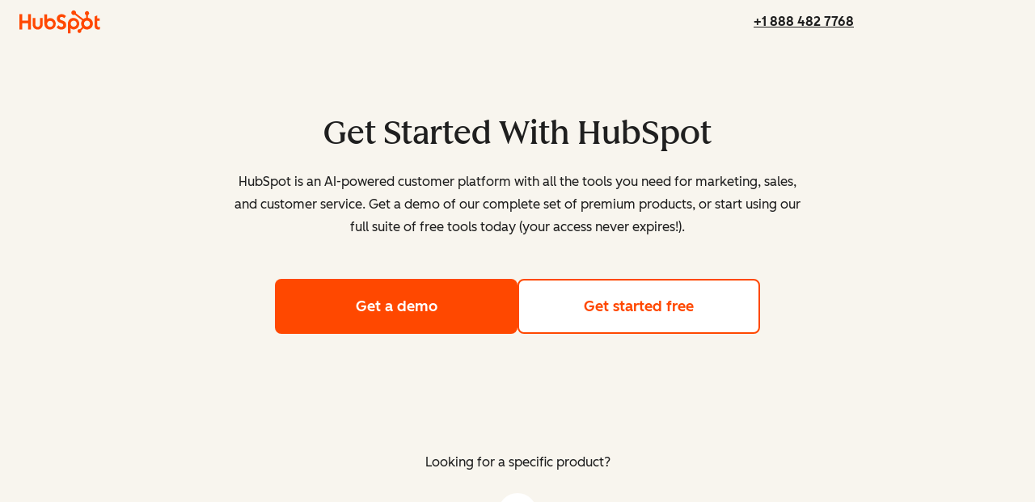

--- FILE ---
content_type: text/html;charset=utf-8
request_url: https://www.hubspot.com/products/get-started?__hstc=243653722.3b24e0d5bb27aa4d05aaecd9d53820a4.1519310832069.1551193129149.1551210163368.310&__hssc=243653722.1.1551210163368&__hsfp=3598456044
body_size: 46861
content:
<!DOCTYPE html><html lang="en"><head><style data-hubspot-styled-components=""></style>
    <meta charset="utf-8"/>
    <title>Get Started With HubSpot&#39;s Software</title>
    








<!-- Build Number: 6.1.6 -->




<!-- HREFLANG MACRO -->


      
      
      

      
    


      

      

      
      
        
          
          <link rel="alternate" href="https://www.hubspot.com/products/get-started" hreflang="x-default"/>
          
        
        
          <link rel="alternate" href="https://www.hubspot.com/products/get-started" hreflang="en"/>
        
      
        
        
          <link rel="alternate" href="https://www.hubspot.es/products/get-started" hreflang="es"/>
        
      
        
        
          <link rel="alternate" href="https://www.hubspot.fr/products/get-started" hreflang="fr-FR"/>
        
      
        
        
          <link rel="alternate" href="https://www.hubspot.de/products/get-started" hreflang="de-DE"/>
        
      
        
        
          <link rel="alternate" href="https://www.hubspot.jp/products/get-started" hreflang="ja-JP"/>
        
      
        
        
          <link rel="alternate" href="https://br.hubspot.com/products/get-started" hreflang="pt-BR"/>
        
      
    



<!-- Social Sharing -->
  
  
      <meta property="og:image" content="https://wtcfns.hubspot.com/wt-api/social-sharing"/>
  <meta property="og:image:width" content="600"/>
  <meta property="og:image:height" content="335"/>
  <meta name="twitter:image" content="https://wtcfns.hubspot.com/wt-api/social-sharing"/>
  
  <!-- End -->


<meta name="theme-color" content="#FF7A59"/>
<meta name="twitter:card" content="summary_large_image"/>
<meta name="description" content="Whether you want to increase leads, accelerate sales, or simplify your processes, HubSpot has a solution to help you grow better."/>
<meta http-equiv="X-UA-Compatible" content="IE=edge"/>

<link rel="shortcut icon" href="https://www.hubspot.com/hubfs/HubSpot_Logos/HubSpot-Inversed-Favicon.png"/>
<link rel="dns-prefetch" href="https://js.hs-analytics.net"/>
<link rel="dns-prefetch" href="https://wtcfns.hubspot.com"/>
<link rel="dns-prefetch" href="https://api.hubapi.com"/>
<link rel="dns-prefetch" href="https://static.hsappstatic.net"/>
<link rel="dns-prefetch" href="https://cdn2.hubspot.net"/>
<link rel="dns-prefetch" href="https://api.hubspot.net"/>
<link rel="dns-prefetch" href="https://app.hubspot.net"/>
<link rel="dns-prefetch" href="https://www.googletagmanager.com"/>
<link rel="dns-prefetch" href="https://www.google-analytics.com"/>

<!-- htmlmin:ignore -->

<meta name="viewport" content="width=device-width, initial-scale=1"/>

    

    <meta property="og:description" content="Whether you want to increase leads, accelerate sales, or simplify your processes, HubSpot has a solution to help you grow better."/>
    <meta property="og:title" content="Get Started With HubSpot&#39;s Software"/>
    <meta name="twitter:description" content="Whether you want to increase leads, accelerate sales, or simplify your processes, HubSpot has a solution to help you grow better."/>
    <meta name="twitter:title" content="Get Started With HubSpot&#39;s Software"/>

    

    
    <style>
a.cta_button{-moz-box-sizing:content-box !important;-webkit-box-sizing:content-box !important;box-sizing:content-box !important;vertical-align:middle}.hs-breadcrumb-menu{list-style-type:none;margin:0px 0px 0px 0px;padding:0px 0px 0px 0px}.hs-breadcrumb-menu-item{float:left;padding:10px 0px 10px 10px}.hs-breadcrumb-menu-divider:before{content:'›';padding-left:10px}.hs-featured-image-link{border:0}.hs-featured-image{float:right;margin:0 0 20px 20px;max-width:50%}@media (max-width: 568px){.hs-featured-image{float:none;margin:0;width:100%;max-width:100%}}.hs-screen-reader-text{clip:rect(1px, 1px, 1px, 1px);height:1px;overflow:hidden;position:absolute !important;width:1px}
</style>

<!-- Component Library (hs-components) Core version: 4.3.6 -->
    <style id="cl-core-css" data-cl-version="4.3.6">*,*::before,*::after{box-sizing:border-box}html{line-height:1.15;text-size-adjust:100%}body{margin:0}main{display:block}h1{font-size:2em;margin:.67em 0}hr{box-sizing:content-box;height:0;overflow:visible}pre{font-family:monospace;font-size:1em}a{background-color:rgba(0,0,0,0)}abbr[title]{border-bottom:none;text-decoration:underline;text-decoration:underline dotted}b,strong{font-weight:bolder}code,kbd,samp{font-family:monospace;font-size:1em}small{font-size:80%}sub,sup{font-size:75%;line-height:0;position:relative;vertical-align:baseline}sub{bottom:-0.25em}sup{top:-0.5em}object,img{max-width:100%;height:auto}button,input,optgroup,select,textarea{font-family:inherit;font-size:100%;line-height:1.15;margin:0}button,input{overflow:visible}button,select{text-transform:none}button,[type=button],[type=reset],[type=submit]{appearance:button}button::-moz-focus-inner,[type=button]::-moz-focus-inner,[type=reset]::-moz-focus-inner,[type=submit]::-moz-focus-inner{border-style:none;padding:0}button:-moz-focusring,[type=button]:-moz-focusring,[type=reset]:-moz-focusring,[type=submit]:-moz-focusring{outline:1px dotted ButtonText}fieldset{border:0;margin:0;padding:0}legend{box-sizing:border-box;color:inherit;display:table;max-width:100%;padding:0;white-space:normal}progress{vertical-align:baseline}textarea{overflow:auto}[type=checkbox],[type=radio]{box-sizing:border-box;padding:0}[type=number]::-webkit-inner-spin-button,[type=number]::-webkit-outer-spin-button{height:auto}[type=search]{appearance:textfield;outline-offset:-2px}[type=search]::-webkit-search-decoration{appearance:none}::-webkit-file-upload-button{appearance:button;font:inherit}details{display:block}summary{display:list-item}template{display:none}[hidden]{display:none}figure{margin:0}blockquote{margin:0}ul,ol{list-style:none;margin:0;padding:0}table{border-collapse:collapse;border-spacing:0;width:100%;max-width:100%}table tr,table th,table td{margin:0;padding:0;border:0}@media(prefers-reduced-motion: reduce){*,::before,::after{animation-delay:-1ms !important;animation-duration:1ms !important;animation-iteration-count:1 !important;background-attachment:initial !important;scroll-behavior:auto !important;transition-duration:1ms !important;transition-delay:0ms !important}}@font-face{font-display:swap;font-family:"HubSpot Sans";font-weight:300 400;src:url("https://www.hubspot.com/hubfs/assets/hs-components/v4/fonts/hubspot-2025/HubSpotSans-Book.woff2") format("woff2")}@font-face{font-display:swap;font-family:"HubSpot Sans";font-weight:500 600;src:url("https://www.hubspot.com/hubfs/assets/hs-components/v4/fonts/hubspot-2025/HubSpotSans-Medium.woff2") format("woff2")}@font-face{font-display:swap;font-family:"HubSpot Serif";src:url("https://www.hubspot.com/hubfs/assets/hs-components/v4/fonts/hubspot-2025/HubSpotSerif-Medium.woff2") format("woff2")}@font-face{font-display:swap;font-family:"Zen Kaku Gothic New";font-weight:300 400;src:url("https://www.hubspot.com/hubfs/assets/hs-components/v4/fonts/ja/ZenKakuGothicNew-Regular.woff2") format("woff2")}@font-face{font-display:swap;font-family:"Zen Kaku Gothic New";font-weight:500;src:url("https://www.hubspot.com/hubfs/assets/hs-components/v4/fonts/ja/ZenKakuGothicNew-Medium.woff2") format("woff2")}@font-face{font-display:swap;font-family:"Zen Kaku Gothic New";font-weight:700;src:url("https://www.hubspot.com/hubfs/assets/hs-components/v4/fonts/ja/ZenKakuGothicNew-Bold.woff2") format("woff2")}:root,[data-cl-brand=hubspot-2025]{--light-theme-accent-fill-01: #cfcccb;--light-theme-accent-fill-02: #fcc6b1;--light-theme-accent-fill-03: #fcc5be;--light-theme-accent-fill-04: #b9cdbe;--light-theme-accent-fill-05: #ece6d9;--light-theme-accent-fill-06: #d7cdfc;--light-theme-accent-fill-07: #b2e9eb;--light-theme-accent-fill-08: #fbdbe9;--light-theme-accent-decoration-01: #9b9897;--light-theme-accent-decoration-02: #ffa581;--light-theme-accent-decoration-03: #ffa499;--light-theme-accent-decoration-04: #9cbaa4;--light-theme-accent-decoration-05: #ccc0a3;--light-theme-accent-decoration-06: #c4b4f7;--light-theme-accent-decoration-07: #97dadc;--light-theme-accent-decoration-08: #fcc3dc;--light-theme-badge-brand-fill-01: #fcc6b1;--light-theme-background-01: #fcfcfa;--light-theme-background-02: #f8f5ee;--light-theme-background-03: #f8f5ee;--light-theme-background-accent-01: #b9cdbe;--light-theme-background-accent-02: #d6c2d9;--light-theme-background-accent-03: #fcc3dc;--light-theme-background-footer-01: #1f1f1f;--light-theme-beta-01: #7d53e9;--light-theme-beta-background-01: #e5e1fa;--light-theme-border-01: #1f1f1f;--light-theme-border-02: rgba(0, 0, 0, 0.4705882353);--light-theme-border-03: rgba(0, 0, 0, 0.1098039216);--light-theme-border-brand-01: #ff4800;--light-theme-border-highlight-01: #2f7579;--light-theme-button-primary-text-color: #ffffff;--light-theme-button-primary-fill-idle: #ff4800;--light-theme-button-primary-fill-hover: #c93700;--light-theme-button-primary-fill-pressed: #9f2800;--light-theme-button-secondary-border: #ff4800;--light-theme-button-secondary-fill-idle: #ffffff;--light-theme-button-secondary-fill-hover: #fcece6;--light-theme-button-secondary-fill-pressed: #fcc6b1;--light-theme-button-tertiary-fill-idle: #1f1f1f;--light-theme-button-tertiary-fill-hover: rgba(0, 0, 0, 0.6196078431);--light-theme-button-tertiary-fill-pressed: rgba(0, 0, 0, 0.4705882353);--light-theme-checkmark-list-icon-brand-fill: #ff4800;--light-theme-container-01: #ffffff;--light-theme-container-02: rgba(255, 255, 255, 0.4588235294);--light-theme-container-03: rgba(255, 255, 255, 0.4);--light-theme-container-inverse-01: #1f1f1f;--light-theme-disabled-01: rgba(0, 0, 0, 0.2);--light-theme-disabled-02: rgba(255, 255, 255, 0.6196078431);--light-theme-disabled-03: rgba(255, 255, 255, 0.4588235294);--light-theme-divider-01: rgba(0, 0, 0, 0.1098039216);--light-theme-error-01: #d9002b;--light-theme-error-background-01: #fcc5be;--light-theme-focus-01: #2f7579;--light-theme-free-01: #2f7579;--light-theme-free-background-01: #ccf4f5;--light-theme-hover-01: rgba(0, 0, 0, 0.0509803922);--light-theme-hover-02: rgba(0, 0, 0, 0.0588235294);--light-theme-hover-03: #cfcccb;--light-theme-hover-brand-01: #c93700;--light-theme-hover-inverse-01: rgba(0, 0, 0, 0.8117647059);--light-theme-hover-link-01: #1f1f1f;--light-theme-hover-link-02: rgba(0, 0, 0, 0.6196078431);--light-theme-hubspot-brand-01: #ff4800;--light-theme-icon-01: #1f1f1f;--light-theme-icon-02: #292929;--light-theme-icon-on-color-01: #ffffff;--light-theme-link-01: #1f1f1f;--light-theme-link-02: #124548;--light-theme-loading-primary-fill-active: #ff4800;--light-theme-loading-primary-fill-inactive: #fcc6b1;--light-theme-loading-secondary-fill-active: rgba(0, 0, 0, 0.2);--light-theme-loading-secondary-fill-inactive: rgba(0, 0, 0, 0.1098039216);--light-theme-neutral-01: #9b9897;--light-theme-neutral-background-01: #cfcccb;--light-theme-number-fill-active: #ff4800;--light-theme-number-fill-inactive: #ffdbc1;--light-theme-number-fill-statistic: #ff4800;--light-theme-overlay-01: rgba(0, 0, 0, 0.8117647059);--light-theme-play-button-fill-idle: #ff4800;--light-theme-play-button-fill-hover: #c93700;--light-theme-play-button-fill-pressed: #ffa766;--light-theme-pressed-01: rgba(0, 0, 0, 0.0588235294);--light-theme-pressed-02: rgba(0, 0, 0, 0.0784313725);--light-theme-pressed-03: #9b9897;--light-theme-pressed-brand-01: #9f2800;--light-theme-pressed-inverse-01: rgba(0, 0, 0, 0.6196078431);--light-theme-pressed-link-01: #1f1f1f;--light-theme-pressed-link-02: rgba(0, 0, 0, 0.6196078431);--light-theme-success-01: #00823a;--light-theme-success-background-01: #bde7cb;--light-theme-text-01: #1f1f1f;--light-theme-text-02: rgba(0, 0, 0, 0.6196078431);--light-theme-text-brand-01: #ff4800;--light-theme-text-link-underline-01: #ff4800;--light-theme-text-on-color-01: #ffffff;--light-theme-text-placeholder-01: rgba(0, 0, 0, 0.4);--light-theme-warning-01: #eeb117;--light-theme-warning-background-01: #fbeece;--dark-theme-accent-fill-01: #000000;--dark-theme-accent-fill-02: #9f2800;--dark-theme-accent-fill-03: #ac0020;--dark-theme-accent-fill-04: #1b582a;--dark-theme-accent-fill-05: #64593e;--dark-theme-accent-fill-06: #5113ba;--dark-theme-accent-fill-07: #1e5b5f;--dark-theme-accent-fill-08: #800051;--dark-theme-accent-decoration-01: #1c1c1c;--dark-theme-accent-decoration-02: #c93700;--dark-theme-accent-decoration-03: #d9002b;--dark-theme-accent-decoration-04: #327142;--dark-theme-accent-decoration-05: #7d7050;--dark-theme-accent-decoration-06: #6431da;--dark-theme-accent-decoration-07: #2f7579;--dark-theme-accent-decoration-08: #a5016a;--dark-theme-badge-brand-fill-01: #c93700;--dark-theme-background-01: #042729;--dark-theme-background-02: #093436;--dark-theme-background-03: #093436;--dark-theme-background-accent-01: #042729;--dark-theme-background-accent-02: #46062b;--dark-theme-background-accent-03: #25155e;--dark-theme-background-footer-01: #1f1f1f;--dark-theme-beta-01: #9778ec;--dark-theme-beta-background-01: #6431da;--dark-theme-border-01: #f8f5ee;--dark-theme-border-02: rgba(255, 255, 255, 0.4);--dark-theme-border-03: rgba(255, 255, 255, 0.0784313725);--dark-theme-border-brand-01: #ff4800;--dark-theme-border-highlight-01: #b9cdbe;--dark-theme-button-primary-text-color: #ffffff;--dark-theme-button-primary-fill-idle: #ff4800;--dark-theme-button-primary-fill-hover: #c93700;--dark-theme-button-primary-fill-pressed: #9f2800;--dark-theme-button-secondary-border: #f8f5ee;--dark-theme-button-secondary-fill-idle: rgba(0, 0, 0, 0.1098039216);--dark-theme-button-secondary-fill-hover: rgba(0, 0, 0, 0.2);--dark-theme-button-secondary-fill-pressed: rgba(0, 0, 0, 0.4);--dark-theme-button-tertiary-fill-idle: #ffffff;--dark-theme-button-tertiary-fill-hover: rgba(255, 255, 255, 0.8117647059);--dark-theme-button-tertiary-fill-pressed: rgba(255, 255, 255, 0.6196078431);--dark-theme-checkmark-list-icon-brand-fill: #ff4800;--dark-theme-container-01: #042729;--dark-theme-container-02: rgba(0, 0, 0, 0.168627451);--dark-theme-container-03: rgba(0, 0, 0, 0.4);--dark-theme-container-inverse-01: #ffffff;--dark-theme-disabled-01: rgba(255, 255, 255, 0.168627451);--dark-theme-disabled-02: rgba(255, 255, 255, 0.0588235294);--dark-theme-disabled-03: rgba(255, 255, 255, 0.0784313725);--dark-theme-divider-01: rgba(255, 255, 255, 0.0784313725);--dark-theme-error-01: #ff7b70;--dark-theme-error-background-01: #d9002b;--dark-theme-focus-01: #7aa485;--dark-theme-free-01: #459195;--dark-theme-free-background-01: #2f7579;--dark-theme-hover-01: rgba(255, 255, 255, 0.0509803922);--dark-theme-hover-02: rgba(255, 255, 255, 0.0588235294);--dark-theme-hover-03: rgba(255, 255, 255, 0.0784313725);--dark-theme-hover-brand-01: #ff7d4c;--dark-theme-hover-inverse-01: rgba(255, 255, 255, 0.8117647059);--dark-theme-hover-link-01: #f8f5ee;--dark-theme-hover-link-02: rgba(255, 255, 255, 0.6196078431);--dark-theme-hubspot-brand-01: #ff4800;--dark-theme-icon-01: #f8f5ee;--dark-theme-icon-02: #b6b1af;--dark-theme-icon-on-color-01: #1f1f1f;--dark-theme-link-01: #f8f5ee;--dark-theme-link-02: #eef4f0;--dark-theme-loading-primary-fill-active: #ff4800;--dark-theme-loading-primary-fill-inactive: #fcc6b1;--dark-theme-loading-secondary-fill-active: #f8f5ee;--dark-theme-loading-secondary-fill-inactive: rgba(255, 255, 255, 0.4);--dark-theme-neutral-01: #4d4c4c;--dark-theme-neutral-background-01: #141414;--dark-theme-number-fill-active: #ff4800;--dark-theme-number-fill-inactive: #ffdbc1;--dark-theme-number-fill-statistic: #ff4800;--dark-theme-overlay-01: rgba(0, 0, 0, 0.8117647059);--dark-theme-play-button-fill-idle: #ff4800;--dark-theme-play-button-fill-hover: #c93700;--dark-theme-play-button-fill-pressed: #9f2800;--dark-theme-pressed-01: rgba(255, 255, 255, 0.0588235294);--dark-theme-pressed-02: rgba(255, 255, 255, 0.0784313725);--dark-theme-pressed-03: rgba(255, 255, 255, 0.1098039216);--dark-theme-pressed-brand-01: #ffa581;--dark-theme-pressed-inverse-01: rgba(255, 255, 255, 0.6196078431);--dark-theme-pressed-link-01: #f8f5ee;--dark-theme-pressed-link-02: rgba(255, 255, 255, 0.6196078431);--dark-theme-success-01: #3cb769;--dark-theme-success-background-01: #00823a;--dark-theme-text-01: #f8f5ee;--dark-theme-text-02: rgba(255, 255, 255, 0.6196078431);--dark-theme-text-brand-01: #f8f5ee;--dark-theme-text-link-underline-01: #ff4800;--dark-theme-text-on-color-01: #1f1f1f;--dark-theme-text-placeholder-01: rgba(255, 255, 255, 0.4);--dark-theme-warning-01: #d39913;--dark-theme-warning-background-01: #956309}:root,[data-cl-brand=hubspot-2025],:root [data-cl-theme=light],[data-cl-brand=hubspot-2025] [data-cl-theme=light],:root [data-background=white],[data-cl-brand=hubspot-2025] [data-background=white],:root [data-background=off-white],[data-cl-brand=hubspot-2025] [data-background=off-white],:root .-white,[data-cl-brand=hubspot-2025] .-white,:root .-light,[data-cl-brand=hubspot-2025] .-light{--cl-color-accent-fill-01: var(--light-theme-accent-fill-01);--cl-color-accent-fill-02: var(--light-theme-accent-fill-02);--cl-color-accent-fill-03: var(--light-theme-accent-fill-03);--cl-color-accent-fill-04: var(--light-theme-accent-fill-04);--cl-color-accent-fill-05: var(--light-theme-accent-fill-05);--cl-color-accent-fill-06: var(--light-theme-accent-fill-06);--cl-color-accent-fill-07: var(--light-theme-accent-fill-07);--cl-color-accent-fill-08: var(--light-theme-accent-fill-08);--cl-color-accent-decoration-01: var(--light-theme-accent-decoration-01);--cl-color-accent-decoration-02: var(--light-theme-accent-decoration-02);--cl-color-accent-decoration-03: var(--light-theme-accent-decoration-03);--cl-color-accent-decoration-04: var(--light-theme-accent-decoration-04);--cl-color-accent-decoration-05: var(--light-theme-accent-decoration-05);--cl-color-accent-decoration-06: var(--light-theme-accent-decoration-06);--cl-color-accent-decoration-07: var(--light-theme-accent-decoration-07);--cl-color-accent-decoration-08: var(--light-theme-accent-decoration-08);--cl-color-badge-brand-fill-01: var(--light-theme-badge-brand-fill-01);--cl-color-background-01: var(--light-theme-background-01);--cl-color-background-02: var(--light-theme-background-02);--cl-color-background-03: var(--light-theme-background-03);--cl-color-background-accent-01: var(--light-theme-background-accent-01);--cl-color-background-accent-02: var(--light-theme-background-accent-02);--cl-color-background-accent-03: var(--light-theme-background-accent-03);--cl-color-background-footer-01: var(--light-theme-background-footer-01);--cl-color-beta-01: var(--light-theme-beta-01);--cl-color-beta-background-01: var(--light-theme-beta-background-01);--cl-color-border-01: var(--light-theme-border-01);--cl-color-border-02: var(--light-theme-border-02);--cl-color-border-03: var(--light-theme-border-03);--cl-color-border-brand-01: var(--light-theme-border-brand-01);--cl-color-border-highlight-01: var(--light-theme-border-highlight-01);--cl-color-button-primary-text-color: var(--light-theme-button-primary-text-color);--cl-color-button-primary-fill-idle: var(--light-theme-button-primary-fill-idle);--cl-color-button-primary-fill-hover: var(--light-theme-button-primary-fill-hover);--cl-color-button-primary-fill-pressed: var(--light-theme-button-primary-fill-pressed);--cl-color-button-secondary-border: var(--light-theme-button-secondary-border);--cl-color-button-secondary-fill-idle: var(--light-theme-button-secondary-fill-idle);--cl-color-button-secondary-fill-hover: var(--light-theme-button-secondary-fill-hover);--cl-color-button-secondary-fill-pressed: var(--light-theme-button-secondary-fill-pressed);--cl-color-button-tertiary-fill-idle: var(--light-theme-button-tertiary-fill-idle);--cl-color-button-tertiary-fill-hover: var(--light-theme-button-tertiary-fill-hover);--cl-color-button-tertiary-fill-pressed: var(--light-theme-button-tertiary-fill-pressed);--cl-color-checkmark-list-icon-brand-fill: var(--light-theme-checkmark-list-icon-brand-fill);--cl-color-container-01: var(--light-theme-container-01);--cl-color-container-02: var(--light-theme-container-02);--cl-color-container-03: var(--light-theme-container-03);--cl-color-container-inverse-01: var(--light-theme-container-inverse-01);--cl-color-disabled-01: var(--light-theme-disabled-01);--cl-color-disabled-02: var(--light-theme-disabled-02);--cl-color-disabled-03: var(--light-theme-disabled-03);--cl-color-divider-01: var(--light-theme-divider-01);--cl-color-error-01: var(--light-theme-error-01);--cl-color-error-background-01: var(--light-theme-error-background-01);--cl-color-focus-01: var(--light-theme-focus-01);--cl-color-free-01: var(--light-theme-free-01);--cl-color-free-background-01: var(--light-theme-free-background-01);--cl-color-hover-01: var(--light-theme-hover-01);--cl-color-hover-02: var(--light-theme-hover-02);--cl-color-hover-03: var(--light-theme-hover-03);--cl-color-hover-brand-01: var(--light-theme-hover-brand-01);--cl-color-hover-inverse-01: var(--light-theme-hover-inverse-01);--cl-color-hover-link-01: var(--light-theme-hover-link-01);--cl-color-hover-link-02: var(--light-theme-hover-link-02);--cl-color-hubspot-brand-01: var(--light-theme-hubspot-brand-01);--cl-color-icon-01: var(--light-theme-icon-01);--cl-color-icon-02: var(--light-theme-icon-02);--cl-color-icon-on-color-01: var(--light-theme-icon-on-color-01);--cl-color-link-01: var(--light-theme-link-01);--cl-color-link-02: var(--light-theme-link-02);--cl-color-loading-primary-fill-active: var(--light-theme-loading-primary-fill-active);--cl-color-loading-primary-fill-inactive: var(--light-theme-loading-primary-fill-inactive);--cl-color-loading-secondary-fill-active: var(--light-theme-loading-secondary-fill-active);--cl-color-loading-secondary-fill-inactive: var(--light-theme-loading-secondary-fill-inactive);--cl-color-neutral-01: var(--light-theme-neutral-01);--cl-color-neutral-background-01: var(--light-theme-neutral-background-01);--cl-color-number-fill-active: var(--light-theme-number-fill-active);--cl-color-number-fill-inactive: var(--light-theme-number-fill-inactive);--cl-color-number-fill-statistic: var(--light-theme-number-fill-statistic);--cl-color-overlay-01: var(--light-theme-overlay-01);--cl-color-play-button-fill-idle: var(--light-theme-play-button-fill-idle);--cl-color-play-button-fill-hover: var(--light-theme-play-button-fill-hover);--cl-color-play-button-fill-pressed: var(--light-theme-play-button-fill-pressed);--cl-color-pressed-01: var(--light-theme-pressed-01);--cl-color-pressed-02: var(--light-theme-pressed-02);--cl-color-pressed-03: var(--light-theme-pressed-03);--cl-color-pressed-brand-01: var(--light-theme-pressed-brand-01);--cl-color-pressed-inverse-01: var(--light-theme-pressed-inverse-01);--cl-color-pressed-link-01: var(--light-theme-pressed-link-01);--cl-color-pressed-link-02: var(--light-theme-pressed-link-02);--cl-color-success-01: var(--light-theme-success-01);--cl-color-success-background-01: var(--light-theme-success-background-01);--cl-color-text-01: var(--light-theme-text-01);--cl-color-text-02: var(--light-theme-text-02);--cl-color-text-brand-01: var(--light-theme-text-brand-01);--cl-color-text-link-underline-01: var(--light-theme-text-link-underline-01);--cl-color-text-on-color-01: var(--light-theme-text-on-color-01);--cl-color-text-placeholder-01: var(--light-theme-text-placeholder-01);--cl-color-warning-01: var(--light-theme-warning-01);--cl-color-warning-background-01: var(--light-theme-warning-background-01)}:root [data-cl-theme=dark],[data-cl-brand=hubspot-2025] [data-cl-theme=dark],[data-cl-theme=dark]:root,[data-cl-theme=dark][data-cl-brand=hubspot-2025],:root [data-background=dark],[data-cl-brand=hubspot-2025] [data-background=dark],:root .-dark,[data-cl-brand=hubspot-2025] .-dark{--cl-color-accent-fill-01: var(--dark-theme-accent-fill-01);--cl-color-accent-fill-02: var(--dark-theme-accent-fill-02);--cl-color-accent-fill-03: var(--dark-theme-accent-fill-03);--cl-color-accent-fill-04: var(--dark-theme-accent-fill-04);--cl-color-accent-fill-05: var(--dark-theme-accent-fill-05);--cl-color-accent-fill-06: var(--dark-theme-accent-fill-06);--cl-color-accent-fill-07: var(--dark-theme-accent-fill-07);--cl-color-accent-fill-08: var(--dark-theme-accent-fill-08);--cl-color-accent-decoration-01: var(--dark-theme-accent-decoration-01);--cl-color-accent-decoration-02: var(--dark-theme-accent-decoration-02);--cl-color-accent-decoration-03: var(--dark-theme-accent-decoration-03);--cl-color-accent-decoration-04: var(--dark-theme-accent-decoration-04);--cl-color-accent-decoration-05: var(--dark-theme-accent-decoration-05);--cl-color-accent-decoration-06: var(--dark-theme-accent-decoration-06);--cl-color-accent-decoration-07: var(--dark-theme-accent-decoration-07);--cl-color-accent-decoration-08: var(--dark-theme-accent-decoration-08);--cl-color-badge-brand-fill-01: var(--dark-theme-badge-brand-fill-01);--cl-color-background-01: var(--dark-theme-background-01);--cl-color-background-02: var(--dark-theme-background-02);--cl-color-background-03: var(--dark-theme-background-03);--cl-color-background-accent-01: var(--dark-theme-background-accent-01);--cl-color-background-accent-02: var(--dark-theme-background-accent-02);--cl-color-background-accent-03: var(--dark-theme-background-accent-03);--cl-color-background-footer-01: var(--dark-theme-background-footer-01);--cl-color-beta-01: var(--dark-theme-beta-01);--cl-color-beta-background-01: var(--dark-theme-beta-background-01);--cl-color-border-01: var(--dark-theme-border-01);--cl-color-border-02: var(--dark-theme-border-02);--cl-color-border-03: var(--dark-theme-border-03);--cl-color-border-brand-01: var(--dark-theme-border-brand-01);--cl-color-border-highlight-01: var(--dark-theme-border-highlight-01);--cl-color-button-primary-text-color: var(--dark-theme-button-primary-text-color);--cl-color-button-primary-fill-idle: var(--dark-theme-button-primary-fill-idle);--cl-color-button-primary-fill-hover: var(--dark-theme-button-primary-fill-hover);--cl-color-button-primary-fill-pressed: var(--dark-theme-button-primary-fill-pressed);--cl-color-button-secondary-border: var(--dark-theme-button-secondary-border);--cl-color-button-secondary-fill-idle: var(--dark-theme-button-secondary-fill-idle);--cl-color-button-secondary-fill-hover: var(--dark-theme-button-secondary-fill-hover);--cl-color-button-secondary-fill-pressed: var(--dark-theme-button-secondary-fill-pressed);--cl-color-button-tertiary-fill-idle: var(--dark-theme-button-tertiary-fill-idle);--cl-color-button-tertiary-fill-hover: var(--dark-theme-button-tertiary-fill-hover);--cl-color-button-tertiary-fill-pressed: var(--dark-theme-button-tertiary-fill-pressed);--cl-color-checkmark-list-icon-brand-fill: var(--dark-theme-checkmark-list-icon-brand-fill);--cl-color-container-01: var(--dark-theme-container-01);--cl-color-container-02: var(--dark-theme-container-02);--cl-color-container-03: var(--dark-theme-container-03);--cl-color-container-inverse-01: var(--dark-theme-container-inverse-01);--cl-color-disabled-01: var(--dark-theme-disabled-01);--cl-color-disabled-02: var(--dark-theme-disabled-02);--cl-color-disabled-03: var(--dark-theme-disabled-03);--cl-color-divider-01: var(--dark-theme-divider-01);--cl-color-error-01: var(--dark-theme-error-01);--cl-color-error-background-01: var(--dark-theme-error-background-01);--cl-color-focus-01: var(--dark-theme-focus-01);--cl-color-free-01: var(--dark-theme-free-01);--cl-color-free-background-01: var(--dark-theme-free-background-01);--cl-color-hover-01: var(--dark-theme-hover-01);--cl-color-hover-02: var(--dark-theme-hover-02);--cl-color-hover-03: var(--dark-theme-hover-03);--cl-color-hover-brand-01: var(--dark-theme-hover-brand-01);--cl-color-hover-inverse-01: var(--dark-theme-hover-inverse-01);--cl-color-hover-link-01: var(--dark-theme-hover-link-01);--cl-color-hover-link-02: var(--dark-theme-hover-link-02);--cl-color-hubspot-brand-01: var(--dark-theme-hubspot-brand-01);--cl-color-icon-01: var(--dark-theme-icon-01);--cl-color-icon-02: var(--dark-theme-icon-02);--cl-color-icon-on-color-01: var(--dark-theme-icon-on-color-01);--cl-color-link-01: var(--dark-theme-link-01);--cl-color-link-02: var(--dark-theme-link-02);--cl-color-loading-primary-fill-active: var(--dark-theme-loading-primary-fill-active);--cl-color-loading-primary-fill-inactive: var(--dark-theme-loading-primary-fill-inactive);--cl-color-loading-secondary-fill-active: var(--dark-theme-loading-secondary-fill-active);--cl-color-loading-secondary-fill-inactive: var(--dark-theme-loading-secondary-fill-inactive);--cl-color-neutral-01: var(--dark-theme-neutral-01);--cl-color-neutral-background-01: var(--dark-theme-neutral-background-01);--cl-color-number-fill-active: var(--dark-theme-number-fill-active);--cl-color-number-fill-inactive: var(--dark-theme-number-fill-inactive);--cl-color-number-fill-statistic: var(--dark-theme-number-fill-statistic);--cl-color-overlay-01: var(--dark-theme-overlay-01);--cl-color-play-button-fill-idle: var(--dark-theme-play-button-fill-idle);--cl-color-play-button-fill-hover: var(--dark-theme-play-button-fill-hover);--cl-color-play-button-fill-pressed: var(--dark-theme-play-button-fill-pressed);--cl-color-pressed-01: var(--dark-theme-pressed-01);--cl-color-pressed-02: var(--dark-theme-pressed-02);--cl-color-pressed-03: var(--dark-theme-pressed-03);--cl-color-pressed-brand-01: var(--dark-theme-pressed-brand-01);--cl-color-pressed-inverse-01: var(--dark-theme-pressed-inverse-01);--cl-color-pressed-link-01: var(--dark-theme-pressed-link-01);--cl-color-pressed-link-02: var(--dark-theme-pressed-link-02);--cl-color-success-01: var(--dark-theme-success-01);--cl-color-success-background-01: var(--dark-theme-success-background-01);--cl-color-text-01: var(--dark-theme-text-01);--cl-color-text-02: var(--dark-theme-text-02);--cl-color-text-brand-01: var(--dark-theme-text-brand-01);--cl-color-text-link-underline-01: var(--dark-theme-text-link-underline-01);--cl-color-text-on-color-01: var(--dark-theme-text-on-color-01);--cl-color-text-placeholder-01: var(--dark-theme-text-placeholder-01);--cl-color-warning-01: var(--dark-theme-warning-01);--cl-color-warning-background-01: var(--dark-theme-warning-background-01)}:root,[data-cl-brand=hubspot-2025]{--cl-font-family: 'HubSpot Sans', sans-serif;--cl-font-family-display: 'HubSpot Serif', serif;--cl-font-family-heading: var(--cl-font-family-display);--cl-font-size-small: 0.875rem;--cl-font-size-medium: 1rem;--cl-font-size-large: 1.125rem;--cl-font-size-micro: 0.75rem;--cl-font-size-blockquote: 1.125rem;--cl-font-size-display-01: 2.5rem;--cl-font-size-display-01-small: 2.5rem;--cl-font-size-display-02: 2rem;--cl-font-size-display-02-small: 2rem;--cl-font-size-display-03: 1.5rem;--cl-font-size-display-03-small: 1.5rem;--cl-font-size-h1: 2.5rem;--cl-font-size-h1-small: 2.5rem;--cl-font-size-h2: 2rem;--cl-font-size-h2-small: 2rem;--cl-font-size-h3: 1.5rem;--cl-font-size-h4: 1.375rem;--cl-font-size-h5: 1.125rem;--cl-font-size-h6: 1rem;--cl-font-size-input-label: var(--cl-font-size-small);--cl-font-size-microcopy: var(--cl-font-size-micro);--cl-font-size-microheading: var(--cl-font-size-small);--cl-font-size-p-large: var(--cl-font-size-large);--cl-font-size-p-medium: var(--cl-font-size-medium);--cl-font-size-p-small: var(--cl-font-size-small);--cl-font-weight-light: 300;--cl-font-weight-medium: 500;--cl-font-weight-demi-bold: 500;--cl-font-weight-blockquote: var(--cl-font-weight-light);--cl-font-weight-display-01: var(--cl-font-weight-medium);--cl-font-weight-display-01-small: var(--cl-font-weight-medium);--cl-font-weight-display-02: var(--cl-font-weight-medium);--cl-font-weight-display-02-small: var(--cl-font-weight-medium);--cl-font-weight-display-03: var(--cl-font-weight-medium);--cl-font-weight-display-03-small: var(--cl-font-weight-medium);--cl-font-weight-h1: var(--cl-font-weight-demi-bold);--cl-font-weight-h1-small: var(--cl-font-weight-demi-bold);--cl-font-weight-h2: var(--cl-font-weight-demi-bold);--cl-font-weight-h2-small: var(--cl-font-weight-demi-bold);--cl-font-weight-h3: var(--cl-font-weight-medium);--cl-font-weight-h4: var(--cl-font-weight-medium);--cl-font-weight-h5: var(--cl-font-weight-medium);--cl-font-weight-h6: var(--cl-font-weight-medium);--cl-font-weight-input-label: var(--cl-font-weight-medium);--cl-font-weight-microcopy: var(--cl-font-weight-medium);--cl-font-weight-microheading: var(--cl-font-weight-medium);--cl-font-weight-p-large: var(--cl-font-weight-light);--cl-font-weight-p-medium: var(--cl-font-weight-light);--cl-font-weight-p-small: var(--cl-font-weight-light);--cl-font-weight-p-link: var(--cl-font-weight-medium);--cl-line-height-small: 1.57142857;--cl-line-height-medium: 1.75;--cl-line-height-large: 1.77777778;--cl-line-height-blockquote: 1.78;--cl-line-height-display-01: 1.04545455;--cl-line-height-display-01-small: 1.04545455;--cl-line-height-display-02: 1.125;--cl-line-height-display-02-small: 1.125;--cl-line-height-display-03: 1.41666667;--cl-line-height-display-03-small: 1.41666667;--cl-line-height-h1: 1.04545455;--cl-line-height-h1-small: 1.04545455;--cl-line-height-h2: 1.125;--cl-line-height-h2-small: 1.125;--cl-line-height-h3: 1.41666667;--cl-line-height-h4: 1.45454545;--cl-line-height-h5: 1.55555556;--cl-line-height-h6: 1.75;--cl-line-height-input-label: var(--cl-line-height-small);--cl-line-height-microcopy: 1.66666667;--cl-line-height-microheading: 1.57142857;--cl-line-height-p-large: var(--cl-line-height-large);--cl-line-height-p-medium: var(--cl-line-height-medium);--cl-line-height-p-small: var(--cl-line-height-small);--cl-text-margin-large: 1.5rem;--cl-text-margin-medium: 1rem;--cl-text-margin-small: 0.5rem;--cl-border-width-medium: 1px;--cl-border-width-heavy: 2px;--cl-border-radius-small: 4px;--cl-border-radius-medium: 8px;--cl-border-radius-container: 16px;--cl-border-radius-container-small: 8px;--cl-border-radius-container-medium: 16px;--cl-border-radius-input: 4px;--cl-text-link-underline-thickness: 2px;--cl-text-link-underline-offset: 6px}@media(width >= 900px){:root,[data-cl-brand=hubspot-2025]{--cl-font-size-display-01: 3rem;--cl-font-size-display-02: 2.5rem;--cl-font-size-display-03: 1.5rem;--cl-font-size-h1: 3rem;--cl-font-size-h2: 2.5rem;--cl-font-weight-h1: var(--cl-font-weight-medium);--cl-line-height-display-01: 1.15384615;--cl-line-height-display-02: 1.1;--cl-line-height-display-03: 1.41666667;--cl-line-height-h1: 1.15384615;--cl-line-height-h2: 1.1}}:root,.-light,.-white,.-dark{--cl-anchor-text-decoration: underline;--cl-anchor-color-dark: var(--dark-theme-link-01);--cl-anchor-hover-color-dark: var(--dark-theme-hover-link-01)}:root,[data-cl-brand],[data-cl-theme],[data-background=white],[data-background=off-white],[data-background=dark],.-white,.-dark,.-light{--cl-anchor-color: var(--cl-color-link-01);--cl-anchor-hover-color: var(--cl-color-hover-link-01);--cl-anchor-pressed-color: var(--cl-color-pressed-link-01);--cl-text-color: var(--cl-color-text-01)}:root,[data-cl-brand],[data-cl-theme]{color:var(--cl-text-color)}body,[data-cl-background]{background:var(--cl-background, var(--cl-color-background-01))}[data-cl-background=background-01]{--cl-background: var(--cl-color-background-01)}[data-cl-background=background-02]{--cl-background: var(--cl-color-background-02)}[data-cl-background=background-03]{--cl-background: var(--cl-color-background-03)}[data-cl-background=background-accent-01]{--cl-background: var(--cl-color-background-accent-01)}[data-cl-background=background-accent-02]{--cl-background: var(--cl-color-background-accent-02)}[data-cl-background=background-accent-03]{--cl-background: var(--cl-color-background-accent-03)}[data-cl-background=background-footer-01]{--cl-background: var(--cl-color-background-footer-01)}[data-cl-brand=hubspot-2022] [data-cl-brand-hide=hubspot-2022]{display:none !important}[data-cl-brand-show=hubspot-2022]:not([data-cl-brand=hubspot-2022] [data-cl-brand-show=hubspot-2022]){display:none !important}[data-cl-brand=hubspot-2025] [data-cl-brand-hide=hubspot-2025]{display:none !important}[data-cl-brand-show=hubspot-2025]:not([data-cl-brand=hubspot-2025] [data-cl-brand-show=hubspot-2025]){display:none !important}[data-cl-brand=hustle-2024] [data-cl-brand-hide=hustle-2024]{display:none !important}[data-cl-brand-show=hustle-2024]:not([data-cl-brand=hustle-2024] [data-cl-brand-show=hustle-2024]){display:none !important}[data-cl-brand=grow-2025] [data-cl-brand-hide=grow-2025]{display:none !important}[data-cl-brand-show=grow-2025]:not([data-cl-brand=grow-2025] [data-cl-brand-show=grow-2025]){display:none !important}[data-cl-brand=masters-in-marketing-2025] [data-cl-brand-hide=masters-in-marketing-2025]{display:none !important}[data-cl-brand-show=masters-in-marketing-2025]:not([data-cl-brand=masters-in-marketing-2025] [data-cl-brand-show=masters-in-marketing-2025]){display:none !important}[data-cl-brand=next-waves-2025] [data-cl-brand-hide=next-waves-2025]{display:none !important}[data-cl-brand-show=next-waves-2025]:not([data-cl-brand=next-waves-2025] [data-cl-brand-show=next-waves-2025]){display:none !important}[data-cl-brand=marketing-against-the-grain-2025] [data-cl-brand-hide=marketing-against-the-grain-2025]{display:none !important}[data-cl-brand-show=marketing-against-the-grain-2025]:not([data-cl-brand=marketing-against-the-grain-2025] [data-cl-brand-show=marketing-against-the-grain-2025]){display:none !important}[data-cl-brand=my-first-million] [data-cl-brand-hide=my-first-million]{display:none !important}[data-cl-brand-show=my-first-million]:not([data-cl-brand=my-first-million] [data-cl-brand-show=my-first-million]){display:none !important}[data-cl-brand=mindstream] [data-cl-brand-hide=mindstream]{display:none !important}[data-cl-brand-show=mindstream]:not([data-cl-brand=mindstream] [data-cl-brand-show=mindstream]){display:none !important}.visually-hidden:not(:focus,:active){border:0;clip:rect(0, 0, 0, 0);height:1px;overflow:hidden;padding:0;position:absolute;white-space:nowrap;width:1px}:root{--cl-section-background: inherit;--cl-section-content-max-width: 1080px;--cl-section-gutter: 16px}.cl-section{position:relative;container-type:inline-size;container-name:cl-section;background:var(--cl-section-background);color:var(--cl-color-text-01)}.cl-section.-background-01{--cl-section-background: var(--cl-color-background-01)}.cl-section.-background-02{--cl-section-background: var(--cl-color-background-02)}.cl-section.-background-03{--cl-section-background: var(--cl-color-background-03)}.cl-section.-padding-top-none{--cl-section-padding-top: 0;--cl-section-padding-top-desktop: 0}.cl-section.-padding-bottom-none{--cl-section-padding-bottom: 0;--cl-section-padding-bottom-desktop: 0}.cl-section.-padding-top-extra-small{--cl-section-padding-top: 16px;--cl-section-padding-top-desktop: 24px}.cl-section.-padding-bottom-extra-small{--cl-section-padding-bottom: 16px;--cl-section-padding-bottom-desktop: 24px}.cl-section.-padding-top-small{--cl-section-padding-top: 24px;--cl-section-padding-top-desktop: 40px}.cl-section.-padding-bottom-small{--cl-section-padding-bottom: 24px;--cl-section-padding-bottom-desktop: 40px}.cl-section.-padding-top-medium{--cl-section-padding-top: 40px;--cl-section-padding-top-desktop: 64px}.cl-section.-padding-bottom-medium{--cl-section-padding-bottom: 40px;--cl-section-padding-bottom-desktop: 64px}.cl-section.-padding-top-large{--cl-section-padding-top: 64px;--cl-section-padding-top-desktop: 96px}.cl-section.-padding-bottom-large{--cl-section-padding-bottom: 64px;--cl-section-padding-bottom-desktop: 96px}.cl-section-content{max-width:min(100% - var(--cl-section-gutter)*2,var(--cl-section-content-max-width));margin-inline:auto;padding-block:var(--cl-section-padding-top, 0) var(--cl-section-padding-bottom, 0)}@container cl-section (width >= 600px){.cl-section-content{padding-block:var(--cl-section-padding-top-desktop, 0) var(--cl-section-padding-bottom-desktop, 0)}}.cl-section-content .cl-section-content{max-width:none;margin-inline:0}.cl-grid{--cl-grid-column-gap: 1rem;display:grid;column-gap:var(--cl-grid-column-gap);row-gap:var(--cl-grid-row-gap, initial);grid-template-columns:repeat(var(--cl-grid-column-count-phone, 4), minmax(0, 1fr));grid-template-areas:var(--cl-grid-template-areas-phone, none)}@media(width >= 600px){.cl-grid{--cl-grid-column-gap: 1.5rem}}@container (width >= 600px){.cl-grid{grid-template-columns:repeat(var(--cl-grid-column-count-tablet, 8), minmax(0, 1fr));grid-template-areas:var(--cl-grid-template-areas-tablet, none)}}@media(width >= 1080px){.cl-grid{--cl-grid-column-gap: 1.75rem}}@container (width >= 1080px){.cl-grid{grid-template-columns:repeat(var(--cl-grid-column-count-desktop, 12), minmax(0, 1fr));grid-template-areas:var(--cl-grid-template-areas-desktop, none)}}.cl-grid>.cl-grid{grid-template-columns:subgrid}.cl-page-width{width:100%;max-width:1080px;margin:0 auto}a:focus-visible{outline-offset:2px;outline:2px solid var(--cl-color-focus-01)}:root,[data-cl-brand]{--cl-anchor-font-weight: var(--cl-font-weight-p-link)}p.-large,.-large.cl-p{--cl-text-font-size: var(--cl-font-size-p-large);--cl-text-font-weight: var(--cl-font-weight-p-large);--cl-text-line-height: var(--cl-line-height-p-large);--cl-text-letter-spacing: var(--cl-letter-spacing-p-large, normal)}p.-medium,.-medium.cl-p,:root,[data-cl-brand]{--cl-text-font-size: var(--cl-font-size-p-medium);--cl-text-font-weight: var(--cl-font-weight-p-medium);--cl-text-line-height: var(--cl-line-height-p-medium);--cl-text-letter-spacing: var(--cl-letter-spacing-p-medium, normal)}p.-small,.-small.cl-p{--cl-text-font-size: var(--cl-font-size-p-small);--cl-text-font-weight: var(--cl-font-weight-p-small);--cl-text-line-height: var(--cl-line-height-p-small);--cl-text-letter-spacing: var(--cl-letter-spacing-p-small, normal)}body,[data-cl-brand],p,.cl-p{font-size:var(--cl-text-font-size);font-weight:var(--cl-text-font-weight);line-height:var(--cl-text-line-height);letter-spacing:var(--cl-text-letter-spacing, normal)}body,[data-cl-brand]{color:var(--cl-text-color)}body,[data-cl-brand],body [lang],[data-cl-brand] [lang]{font-family:var(--cl-font-family, "HubSpot Sans", sans-serif);-webkit-font-smoothing:antialiased;-moz-osx-font-smoothing:grayscale}html[lang=ja] body,html[lang=ja] [data-cl-brand],body [lang=ja],[data-cl-brand] [lang=ja]{--cl-font-family: 'Zen Kaku Gothic New', sans-serif !important;--cl-font-family-display: 'Zen Kaku Gothic New', sans-serif !important;--cl-font-family-heading: 'Zen Kaku Gothic New', sans-serif !important;font-family:"Zen Kaku Gothic New",sans-serif !important;-webkit-font-smoothing:auto;-moz-osx-font-smoothing:auto}h1.-secondary,h1.-display,.h1.-secondary,.h1.-display,.cl-h1.-secondary,.cl-h1.-display{font-family:var(--cl-font-family-display, "HubSpot Serif", serif);font-size:var(--cl-font-size-display-01);font-weight:var(--cl-font-weight-display-01);line-height:var(--cl-line-height-display-01);letter-spacing:var(--cl-letter-spacing-display-01, normal)}h2.-secondary,h2.-display,.h2.-secondary,.h2.-display,.cl-h2.-secondary,.cl-h2.-display,h1.-secondary-small,h1.-display-small,.h1.-secondary-small,.h1.-display-small,.cl-h1.-secondary-small,.cl-h1.-display-small{font-family:var(--cl-font-family-display, "HubSpot Serif", serif);font-size:var(--cl-font-size-display-02);font-weight:var(--cl-font-weight-display-02);line-height:var(--cl-line-height-display-02);letter-spacing:var(--cl-letter-spacing-display-02, normal)}h3.-display,.h3.-display,.cl-h3.-display{font-family:var(--cl-font-family-display, "HubSpot Serif", serif);font-size:var(--cl-font-size-display-03);font-weight:var(--cl-font-weight-display-03);line-height:var(--cl-line-height-display-03);letter-spacing:var(--cl-letter-spacing-display-03, normal)}h1,.h1,.cl-h1{--cl-anchor-font-weight: inherit;font-family:var(--cl-font-family-heading, inherit);font-size:var(--cl-font-size-h1);font-weight:var(--cl-font-weight-h1);line-height:var(--cl-line-height-h1);letter-spacing:var(--cl-letter-spacing-h1, normal)}h1.-small,.h1.-small,.cl-h1.-small{--cl-anchor-font-weight: inherit;font-family:var(--cl-font-family-heading, inherit);font-size:var(--cl-font-size-h1-small);font-weight:var(--cl-font-weight-h1-small);line-height:var(--cl-line-height-h1-small);letter-spacing:var(--cl-letter-spacing-h1-small, normal)}h2,.h2,.cl-h2{--cl-anchor-font-weight: inherit;font-family:var(--cl-font-family-heading, inherit);font-size:var(--cl-font-size-h2);font-weight:var(--cl-font-weight-h2);line-height:var(--cl-line-height-h2);letter-spacing:var(--cl-letter-spacing-h2, normal)}h3,.h3,.cl-h3{font-family:var(--cl-font-family, inherit);font-size:var(--cl-font-size-h3);font-weight:var(--cl-font-weight-h3);line-height:var(--cl-line-height-h3);letter-spacing:var(--cl-letter-spacing-h3, normal)}h4,.h4,.cl-h4{font-family:var(--cl-font-family, inherit);font-size:var(--cl-font-size-h4);font-weight:var(--cl-font-weight-h4);line-height:var(--cl-line-height-h4);letter-spacing:var(--cl-letter-spacing-h4, normal)}h5,.h5,.cl-h5{--cl-anchor-font-weight: inherit;font-family:var(--cl-font-family, inherit);font-size:var(--cl-font-size-h5);font-weight:var(--cl-font-weight-h5);line-height:var(--cl-line-height-h5);letter-spacing:var(--cl-letter-spacing-h5, normal)}h6,.h6,.cl-h6{font-family:var(--cl-font-family, inherit);font-size:var(--cl-font-size-h6);font-weight:var(--cl-font-weight-h6);line-height:var(--cl-line-height-h6);letter-spacing:var(--cl-letter-spacing-h6, normal)}p.-microheading,.cl-p.-microheading{--cl-anchor-font-weight: inherit;font-size:var(--cl-font-size-microheading);font-weight:var(--cl-font-weight-microheading);line-height:var(--cl-line-height-microheading);letter-spacing:var(--cl-letter-spacing-microheading, normal)}p.-microcopy,.cl-p.-microcopy{--cl-anchor-font-weight: var(--cl-font-weight-demi-bold);font-size:var(--cl-font-size-microcopy);font-weight:var(--cl-font-weight-microcopy);line-height:var(--cl-line-height-microcopy);letter-spacing:var(--cl-letter-spacing-microcopy, normal)}strong{font-weight:var(--cl-font-weight-medium)}em{font-style:italic}a,p>a,.cl-p>a{color:var(--cl-anchor-color, var(--cl-color-link-01));font-weight:var(--cl-anchor-font-weight, var(--cl-font-weight-medium));text-decoration-line:var(--cl-anchor-text-decoration, underline)}a:focus-visible,a:hover{color:var(--cl-anchor-hover-color, var(--cl-color-hover-link-01))}a:active{color:var(--cl-anchor-pressed-color, var(--cl-color-pressed-link-01))}blockquote{font-size:var(--cl-font-size-blockquote);font-weight:var(--cl-font-weight-blockquote);line-height:var(--cl-line-height-blockquote)}input,select,textarea,button{font-family:inherit}h1,.h1,.cl-h1{margin-block:var(--cl-text-margin-medium)}@media(width >= 900px){h1.-secondary,h1.-display,.h1.-secondary,.h1.-display,.cl-h1.-secondary,.cl-h1.-display{margin-block:var(--cl-text-margin-large)}}[data-cl-brand=hubspot-2025] h1.-brand::after,[data-cl-brand=hubspot-2025] .h1.-brand::after,[data-cl-brand=hubspot-2025] .cl-h1.-brand::after{content:"."/"";color:var(--cl-color-hubspot-brand-01)}h2,.h2,.cl-h2{margin-block:var(--cl-text-margin-small)}h2.-secondary,h2.-display,.h2.-secondary,.h2.-display,.cl-h2.-secondary,.cl-h2.-display{margin-block:var(--cl-text-margin-medium)}h3,.h3,.cl-h3{margin-block:var(--cl-text-margin-small)}h3.-display,.h3.-display,.cl-h3.-display{margin-block:var(--cl-text-margin-medium)}h4,.h4,.cl-h4{margin-block:var(--cl-text-margin-small)}h5,.h5,.cl-h5{margin-block:var(--cl-text-margin-small)}h6,.h6,.cl-h6{margin-block:var(--cl-text-margin-small)}p,.cl-p{margin-block:var(--cl-text-margin-medium)}p.-microheading,.cl-p.-microheading{margin-block:var(--cl-text-margin-small)}blockquote{margin-block:var(--cl-text-margin-medium)}:where(.cl-icon){height:2rem;width:2rem;fill:currentColor}/*# sourceURL=inline:cl-core-head.css */
    </style>
<link rel="stylesheet" href="https://www.hubspot.com/hubfs/hub_generated/template_assets/1/204927352581/1769020585543/template_header-lp.min.css"/>
<link rel="stylesheet" href="https://www.hubspot.com/hubfs/hub_generated/template_assets/1/194395071286/1768385535756/template_button.min.css"/>

  <style>
    :root{--global-nav-content-max-width: 1080px}.global-nav-content-section{width:100%;max-width:var(--global-nav-content-max-width, 1080px);margin-inline:auto}.hsg-footer{text-align:center;padding:2.5rem 0}.hsg-footer__layout{padding:0 2rem}.hsg-footer__copyright{color:var(--cl-color-link-01)}.hsg-footer__copyright li{display:inline-block}.hsg-footer__copyright li a{display:block;padding:.5rem 1rem}.hsg-footer__copyright li a:hover{color:var(--cl-color-hover-link-01)}
    /*# sourceURL=inline:primary-site-international-footer-lp-critical.css */
  </style>

<link rel="stylesheet" href="https://www.hubspot.com/hubfs/hub_generated/module_assets/1/72080961690/1761584080145/module_WTM_-_Get_Started_-_Banner_-_Experiment.min.css"/>
<link rel="stylesheet" href="https://www.hubspot.com/hubfs/hub_generated/template_assets/1/194395071320/1768385544178/template_modal.min.css"/>
<link rel="stylesheet" href="https://www.hubspot.com/hubfs/hub_generated/module_assets/1/72081169593/1769103005164/module_WTM_-_Get_Started_-_Arrow_-_Experiment.min.css"/>
<link rel="stylesheet" href="https://www.hubspot.com/hubfs/hub_generated/template_assets/1/194395071318/1768385548642/template_roundButton.min.css"/>
<link rel="stylesheet" href="https://www.hubspot.com/hubfs/hub_generated/module_assets/1/80992206983/1768925026337/module_logoCarousel.min.css"/>
<link rel="stylesheet" href="https://www.hubspot.com/hubfs/hub_generated/module_assets/1/72080961693/1769103005949/module_WTM_-_Get_Started_-_Products_-_Experiment_-_B.min.css"/>
<link rel="stylesheet" href="https://www.hubspot.com/hubfs/hub_generated/template_assets/1/194395071311/1768385535244/template_accordion.min.css"/>
<link rel="stylesheet" href="https://www.hubspot.com/hubfs/hub_generated/template_assets/1/194395071322/1768385540209/template_card.min.css"/>
<link rel="stylesheet" href="https://www.hubspot.com/hubfs/hub_generated/template_assets/1/194399025474/1755080660474/template_colors.min.css"/>
<link rel="stylesheet" href="https://www.hubspot.com/hubfs/hub_generated/module_assets/1/185992800403/1765490163045/module_Help_Me_Choose.min.css"/>
    


    
    <link rel="canonical" href="https://www.hubspot.com/products/get-started"/>

<!-- Begin Domain Settings Code --> 
<!-- Meta -->
<meta property="twitter:account_id" content="14458280"/>
<meta name="msvalidate.01" content="C5553ABFC995043D86E2C15CA3DADD34"/>
<meta name="p:domain_verify" content="7f4fa0f1fccc171fd4d5af64f062521c"/>
<meta http-equiv="content-language" content="en-US"/>
<meta property="fb:pages" content="6039999393"/>






  <!-- [Speech POC - WBZ-9203] active -->
  


<meta property="og:url" content="https://www.hubspot.com/products/get-started"/>
<meta name="twitter:card" content="summary"/>
<meta http-equiv="content-language" content="en"/>







<!-- htmlmin:ignore -->
    


  
    
  

    










    


    

    

    
  <link rel="stylesheet" href="https://www.hubspot.com/wt-assets/static-files/6.1.6/get-started/styles.css"/>
<!-- Current brand (`cl_brand`): hubspot-2025 --><meta name="generator" content="HubSpot"/><meta name="laboratory-identifier-other" content="anon126d4a3d9494b444254fe49f5097"/><style id="cl-fixed-element-style">[data-cl-fixed-element][data-cl-fixed-element-is-fixed]{position: fixed;inset-inline: 0;}</style><style>:root{--breakpoint-phone: 500px;--breakpoint-tablet-portrait: 767px;--breakpoint-tablet: 1024px;--breakpoint-desktop: 1366px;--black: #1F1F1F;--pantera: #213343;--white: #FFFFFF;--color-font-primary: var(--black);--color-font-light: var(--white);--consent-background-color: var(--black);--light-interactive: #FFFFFF;--color-modal-heading: var(--black);--color-high-contrast: #1d0cff;--color-background-solid-light: var(--white);--colors-teal-light: var(--black);--color-brand01: #FF4800;--color-slide-off: #ddd;--color-border-light: #0000001c;--color-banner-border-light: #dbe4ed30;--color-background-modal: #FCFCFA;--font-weight-light: 300;--font-weight-normal: 400;--font-weight-medium: 500;--font-weight-semi-bold: 600;--font-weight-bold: 700;--font-hs-hubspot-sans-medium: 'HubSpot Sans';--font-lexend-deca: 'Lexend Deca';--font-lexend-deca-alt: 'LexendDeca';--font-family: var(--font-hs-hubspot-sans-medium), var(--font-lexend-deca), var(--font-lexend-deca-alt), 'Helvetica Neue', helvetica, arial, sans-serif;--font-size: 0.975rem;--font-size-mobile: 0.8rem;--font-size-mobile-small: 0.7rem;--font-size-small: 0.875rem;--font-size-medium: 0.9rem;--font-size-large: 1.125rem;--font-size-xl: 1.375rem;--spacing-xs: 0.25rem;--spacing-sm: 0.5rem;--spacing-md: 1rem;--spacing-lg: 1.5rem;--spacing-xl: 2rem;--spacing-2xl: 2.5rem;--border-radius-sm: 0.188rem;--border-radius-md: 0.5rem;--border-radius-lg: 1rem;--shadow-light: 0 0.063rem 0.313rem rgba(240, 246, 251, 0.12);--modal-max-height: calc(min(38.375rem, 100%));--toggle-width: 4rem;--toggle-height: 2rem;--toggle-nob-size: 1.39rem;--button-min-width: 7.188rem;--button-min-height: 2.5rem;--close-button-size: 1.25rem;--z-index-banner: 99999;--z-index-modal: 3000000002;--default-content-width: 1080px;--button-transition: 0.15s color ease-out, 0.15s background-color ease-out, 0.15s border-color ease-out}.visually-hidden:not(:focus,:active),.hsg-sr-only{border:0;clip:rect(0, 0, 0, 0);height:1px;overflow:hidden;padding:0;position:absolute;white-space:nowrap;width:1px}#hs-banner-parent{pointer-events:all !important}#hs-banner-parent div#hs-eu-cookie-confirmation{font-size:var(--font-size-small) !important;background-image:none !important;background-color:var(--consent-background-color) !important;text-shadow:none !important;border-radius:0 !important;width:100vw !important;top:0 !important;left:0 !important;right:0 !important;transform:none !important;max-width:100% !important;font-family:var(--font-family) !important}#hs-banner-parent div#hs-eu-cookie-confirmation #hs-eu-policy-wording{font-size:var(--font-size-medium) !important;font-weight:var(--font-weight-light) !important;line-height:1.2rem !important;color:var(--white) !important;font-family:var(--font-family) !important}@media(min-width: 800px){#hs-banner-parent div#hs-eu-cookie-confirmation #hs-eu-policy-wording{font-size:var(--font-size-mobile) !important}}#hs-banner-parent div#hs-eu-cookie-confirmation #hs-eu-policy-wording{margin-right:0 !important;margin-top:var(--spacing-sm) !important;padding-bottom:var(--spacing-sm) !important}@media(max-width: 1152px){#hs-banner-parent div#hs-eu-cookie-confirmation #hs-eu-policy-wording p{margin-right:var(--spacing-2xl) !important}}@media(max-width: 800px){#hs-banner-parent div#hs-eu-cookie-confirmation #hs-eu-policy-wording{margin:1.7rem 0 .4rem !important}#hs-banner-parent div#hs-eu-cookie-confirmation #hs-eu-policy-wording p{margin-right:0 !important}}#hs-banner-parent div#hs-eu-cookie-confirmation div#hs-eu-cookie-confirmation-inner{background:var(--consent-background-color) !important;box-sizing:content-box !important;margin:0 auto;max-width:var(--default-content-width);padding:0 var(--spacing-xl) !important;gap:0 !important}#hs-banner-parent div#hs-eu-cookie-confirmation div#hs-eu-cookie-confirmation-inner #hs-eu-cookie-confirmation-buttons-area{display:flex;align-items:center;justify-content:center;justify-content:center !important;margin-bottom:var(--spacing-sm) !important;gap:var(--spacing-md) !important;margin-right:inherit !important;margin-top:0 !important;position:relative !important;place-content:center !important;width:100% !important}#hs-banner-parent div#hs-eu-cookie-confirmation div#hs-eu-cookie-confirmation-inner #hs-eu-cookie-confirmation-buttons-area button{text-transform:capitalize !important;min-width:var(--button-min-width) !important;min-height:var(--button-min-height) !important;font-size:var(--font-size-small) !important;width:100% !important;font-weight:var(--font-weight-medium) !important;white-space:nowrap !important}#hs-banner-parent div#hs-eu-cookie-confirmation div#hs-eu-cookie-confirmation-inner #hs-eu-cookie-confirmation-buttons-area #hs-eu-confirmation-button-group #hs-eu-opt-in-buttons{gap:var(--spacing-md) !important}#hs-banner-parent div#hs-eu-cookie-confirmation div#hs-eu-cookie-confirmation-inner #hs-eu-cookie-confirmation-buttons-area button#hs-eu-confirmation-button,#hs-banner-parent div#hs-eu-cookie-confirmation div#hs-eu-cookie-confirmation-inner #hs-eu-cookie-confirmation-buttons-area button#hs-eu-decline-button{font-family:var(--font-family) !important;font-style:normal !important;font-size:var(--font-size-small) !important;font-weight:var(--font-weight-medium) !important;text-align:center;border-radius:var(--border-radius-md) !important;min-width:var(--button-min-width) !important;min-height:var(--button-min-height) !important;padding:var(--spacing-sm) var(--spacing-md) !important;transition:var(--button-transition);border:none !important}@media(max-width: 450px){#hs-banner-parent div#hs-eu-cookie-confirmation div#hs-eu-cookie-confirmation-inner #hs-eu-cookie-confirmation-buttons-area button#hs-eu-confirmation-button,#hs-banner-parent div#hs-eu-cookie-confirmation div#hs-eu-cookie-confirmation-inner #hs-eu-cookie-confirmation-buttons-area button#hs-eu-decline-button{font-size:var(--font-size-mobile-small) !important}}#hs-banner-parent div#hs-eu-cookie-confirmation div#hs-eu-cookie-confirmation-inner #hs-eu-cookie-confirmation-buttons-area button#hs-eu-confirmation-button,#hs-banner-parent div#hs-eu-cookie-confirmation div#hs-eu-cookie-confirmation-inner #hs-eu-cookie-confirmation-buttons-area button#hs-eu-decline-button{background-color:var(--white) !important;color:var(--color-font-primary) !important}#hs-banner-parent div#hs-eu-cookie-confirmation div#hs-eu-cookie-confirmation-inner #hs-eu-cookie-confirmation-buttons-area button#hs-eu-confirmation-button:hover,#hs-banner-parent div#hs-eu-cookie-confirmation div#hs-eu-cookie-confirmation-inner #hs-eu-cookie-confirmation-buttons-area button#hs-eu-decline-button:hover{background-color:hsla(0,0%,100%,.9) !important;text-decoration:underline !important}#hs-banner-parent div#hs-eu-cookie-confirmation div#hs-eu-cookie-confirmation-inner #hs-eu-cookie-confirmation-buttons-area button#hs-eu-confirmation-button,#hs-banner-parent div#hs-eu-cookie-confirmation div#hs-eu-cookie-confirmation-inner #hs-eu-cookie-confirmation-buttons-area button#hs-eu-decline-button{line-height:1.5rem !important}#hs-banner-parent div#hs-eu-cookie-confirmation div#hs-eu-cookie-confirmation-inner #hs-eu-cookie-confirmation-buttons-area button#hs-eu-confirmation-button{margin:0 !important}#hs-banner-parent div#hs-eu-cookie-confirmation div#hs-eu-cookie-confirmation-inner #hs-eu-cookie-confirmation-buttons-area button#hs-eu-cookie-settings-button{display:flex;align-items:center;justify-content:center;gap:var(--spacing-sm);font-family:var(--font-family) !important;color:var(--white) !important;font-weight:var(--font-weight-medium) !important;border-bottom:none !important;min-width:max-content !important;max-width:max-content !important}#hs-banner-parent div#hs-eu-cookie-confirmation div#hs-eu-cookie-confirmation-inner #hs-eu-cookie-confirmation-buttons-area button#hs-eu-cookie-settings-button:hover{text-decoration:underline !important}#hs-banner-parent div#hs-eu-cookie-confirmation div#hs-eu-cookie-confirmation-inner #hs-eu-cookie-confirmation-buttons-area button#hs-eu-cookie-settings-button{order:4 !important}#hs-banner-parent div#hs-eu-cookie-confirmation div#hs-eu-cookie-confirmation-inner #hs-eu-cookie-confirmation-buttons-area #hs-eu-confirmation-button-group+button#hs-eu-cookie-settings-button{font-family:var(--font-family) !important;color:var(--white) !important;font-weight:var(--font-weight-medium) !important;border-bottom:none !important;min-width:max-content !important;max-width:max-content !important}#hs-banner-parent div#hs-eu-cookie-confirmation div#hs-eu-cookie-confirmation-inner #hs-eu-cookie-confirmation-buttons-area #hs-eu-confirmation-button-group+button#hs-eu-cookie-settings-button:hover{text-decoration:underline !important}#hs-banner-parent div#hs-eu-cookie-confirmation div#hs-eu-cookie-confirmation-inner #hs-eu-cookie-confirmation-buttons-area #hs-eu-confirmation-button-group+button#hs-eu-cookie-settings-button{order:4 !important}#hs-banner-parent div#hs-eu-cookie-confirmation div#hs-eu-cookie-confirmation-inner #hs-eu-cookie-confirmation-buttons-area .manage-cookie-icon{display:flex;align-items:center;justify-content:center;gap:var(--spacing-sm)}#hs-banner-parent div#hs-eu-cookie-confirmation div#hs-eu-cookie-confirmation-inner #hs-eu-cookie-confirmation-buttons-area .manage-cookie-icon svg{height:var(--spacing-md);width:var(--spacing-md);fill:var(--white)}#hs-banner-parent div#hs-eu-cookie-confirmation div#hs-eu-cookie-confirmation-inner #hs-eu-cookie-confirmation-buttons-area .manage-cookie-icon span{font-size:var(--font-size-small)}@media(max-width: 800px){#hs-banner-parent div#hs-eu-cookie-confirmation div#hs-eu-cookie-confirmation-inner #hs-eu-cookie-confirmation-buttons-area button{font-size:var(--font-size-mobile) !important;padding-bottom:0 !important}}@media(max-width: 450px){#hs-banner-parent div#hs-eu-cookie-confirmation div#hs-eu-cookie-confirmation-inner #hs-eu-cookie-confirmation-buttons-area{justify-content:space-evenly !important;flex-wrap:wrap !important;gap:var(--spacing-sm) !important}#hs-banner-parent div#hs-eu-cookie-confirmation div#hs-eu-cookie-confirmation-inner #hs-eu-cookie-confirmation-buttons-area button#hs-eu-cookie-settings-button{padding:0 !important;max-height:1.75rem !important}#hs-banner-parent div#hs-eu-cookie-confirmation div#hs-eu-cookie-confirmation-inner #hs-eu-cookie-confirmation-buttons-area .manage-cookie-icon{display:none}}#hs-banner-parent div#hs-eu-cookie-confirmation div#hs-eu-cookie-confirmation-inner a{color:var(--white) !important;font-weight:var(--font-weight-bold) !important;font-family:var(--font-family) !important;text-decoration:underline !important}#hs-banner-parent div#hs-eu-cookie-confirmation div#hs-eu-cookie-confirmation-inner a:hover{text-decoration:underline !important}#hs-banner-parent div#hs-eu-cookie-confirmation div#hs-eu-cookie-confirmation-inner a{line-height:inherit !important;font-weight:var(--font-weight-light) !important}#hs-banner-parent div#hs-eu-cookie-confirmation div#hs-eu-cookie-confirmation-inner a.contrast{color:var(--color-high-contrast) !important}#hs-banner-parent div#hs-eu-cookie-confirmation div#hs-eu-cookie-confirmation-inner p{font-size:var(--font-size-medium) !important;font-weight:var(--font-weight-light) !important;line-height:1.2rem !important;color:var(--white) !important;font-family:var(--font-family) !important}@media(min-width: 800px){#hs-banner-parent div#hs-eu-cookie-confirmation div#hs-eu-cookie-confirmation-inner p{font-size:var(--font-size-mobile) !important}}#hs-banner-parent div#hs-eu-cookie-confirmation div#hs-eu-cookie-confirmation-inner p{margin:0 !important;padding:0 !important;margin-right:0 !important;text-align:left !important}@media(max-width: 800px){#hs-banner-parent div#hs-eu-cookie-confirmation div#hs-eu-cookie-confirmation-inner{padding:0 var(--spacing-sm) !important;gap:0 !important}}#hs-banner-parent.hs-banner-parent-fixed div#hs-eu-cookie-confirmation{position:fixed !important;z-index:var(--z-index-banner)}#hs-banner-parent.hs-banner-parent-fixed div#hs-eu-cookie-confirmation .hs-eu-cookie-close-button{position:absolute;right:.5%;padding:.375rem .125rem .125rem;scale:1;display:flex;align-items:center;justify-content:center;font-size:var(--spacing-xl);top:-0.875rem !important}#hs-banner-parent.hs-banner-parent-fixed div#hs-eu-cookie-confirmation .hs-eu-cookie-close-button button{border:0 !important;background-color:rgba(0,0,0,0);color:var(--white);cursor:pointer;height:inherit;width:inherit}#hs-banner-parent.hs-banner-parent-fixed div#hs-eu-cookie-confirmation .hs-eu-cookie-close-button:hover,#hs-banner-parent.hs-banner-parent-fixed div#hs-eu-cookie-confirmation .hs-eu-cookie-close-button:focus{text-decoration:none !important}@media(max-width: 800px){#hs-banner-parent.hs-banner-parent-fixed div#hs-eu-cookie-confirmation .hs-eu-cookie-close-button{padding-top:.125rem !important}}#hs-banner-parent.banner-visually-hidden #hs-eu-cookie-confirmation{border:0;clip:rect(0, 0, 0, 0);height:.063rem;overflow:hidden;padding:0;width:.063rem}@media(max-width: 850px){.hs-banner--visible .hsg-nav__inner{position:absolute !important}}body.hs-modal-open{overflow:hidden}.hs-footer-cookie-settings[hidden]{display:none}.hs-hidden-separator::after{content:"" !important}#hs-banner-parent #hs-banner-gpc{background-color:var(--consent-background-color) !important;border-radius:0 !important;left:0 !important;right:0 !important;top:0 !important;transform:none !important;transition:all .5s ease,width 0ms;width:100%;min-width:100%}#hs-banner-parent #hs-banner-gpc #hs-banner-gpc-inner{display:flex;flex-direction:row-reverse;margin:0 auto;max-width:var(--default-content-width);padding:var(--spacing-sm) !important}@media(min-width: 800px){#hs-banner-parent #hs-banner-gpc #hs-banner-gpc-inner{padding:.9rem var(--spacing-xl) !important}}#hs-banner-parent #hs-banner-gpc #hs-banner-gpc-inner #hs-banner-gpc-header{height:max-content;margin-bottom:0;padding:0 !important}#hs-banner-parent #hs-banner-gpc #hs-banner-gpc-inner #hs-banner-gpc-header #hs-banner-gpc-close-button{background-color:rgba(0,0,0,0) !important;border:0 !important;color:rgba(0,0,0,0) !important;display:flex}@media(min-width: 800px){#hs-banner-parent #hs-banner-gpc #hs-banner-gpc-inner #hs-banner-gpc-header #hs-banner-gpc-close-button{margin:0 var(--spacing-xs) !important}}#hs-banner-parent #hs-banner-gpc #hs-banner-gpc-inner #hs-banner-gpc-header #hs-banner-gpc-close-button svg{color:var(--white) !important;height:1.4rem;fill:currentColor;width:1.4rem}#hs-banner-parent #hs-banner-gpc #hs-banner-gpc-inner #hs-banner-gpc-header #hs-banner-gpc-close-button svg path{fill:currentColor}#hs-banner-parent #hs-banner-gpc #hs-banner-gpc-inner #hs-banner-gpc-wording{margin-bottom:0 !important;padding:0 var(--spacing-sm) var(--spacing-sm) !important}@media(min-width: 800px){#hs-banner-parent #hs-banner-gpc #hs-banner-gpc-inner #hs-banner-gpc-wording{padding:0 !important}}#hs-banner-parent #hs-banner-gpc #hs-banner-gpc-inner #hs-banner-gpc-wording p{color:var(--white) !important;font-family:var(--font-family) !important;font-size:var(--font-size-mobile) !important;font-weight:var(--font-weight-light) !important;line-height:1.2rem !important;margin:0 !important;padding:0 !important;text-align:left !important}@media(min-width: 800px){#hs-banner-parent #hs-banner-gpc #hs-banner-gpc-inner #hs-banner-gpc-wording p{font-size:var(--font-size-medium) !important}}#hs-banner-parent #hs-banner-gpc #hs-banner-gpc-inner #hs-banner-gpc-wording p a{color:currentColor;text-decoration:underline}#hs-banner-parent #hs-banner-gpc #hs-banner-gpc-inner #hs-banner-gpc-header #hs-banner-gpc-close-button:focus-visible,#hs-banner-parent #hs-banner-gpc #hs-banner-gpc-inner #hs-banner-gpc-wording p a:focus-visible{outline:revert;border-radius:var(--border-radius-sm)}.hs-opt-out-settings a{display:flex;align-items:center;justify-content:center;white-space:nowrap;gap:var(--spacing-sm)}.hs-opt-out-settings svg{height:auto;width:var(--spacing-xl)}#hs-banner-parent #hs-modal{font-family:var(--font-family) !important}#hs-banner-parent #hs-modal span{font-family:var(--font-family) !important;font-size:var(--font-size-small);color:var(--color-font-primary) !important}#hs-banner-parent #hs-modal #hs-modal-content{border-radius:var(--border-radius-lg) !important;justify-content:space-between;height:var(--modal-max-height);background:var(--color-background-modal)}#hs-banner-parent #hs-modal #hs-modal-content a:not(.contrast){color:var(--light-interactive) !important;font-weight:var(--font-weight-bold) !important;font-family:var(--font-family) !important;text-decoration:underline !important}#hs-banner-parent #hs-modal #hs-modal-content a:not(.contrast):hover{text-decoration:underline !important}#hs-banner-parent #hs-modal #hs-modal-content a.contrast{color:var(--color-high-contrast) !important}#hs-banner-parent #hs-modal #hs-modal-content p{line-height:1.75 !important;font-size:var(--font-size-medium) !important;font-family:var(--font-family) !important;font-weight:var(--font-weight-light) !important}#hs-banner-parent #hs-modal #hs-modal-content #hs-modal-header{width:var(--close-button-size) !important;height:var(--close-button-size) !important;position:absolute !important;right:1.705rem !important;top:1.875rem !important}#hs-banner-parent #hs-modal #hs-modal-content button#hs-modal-close-button{z-index:var(--z-index-modal) !important}#hs-banner-parent #hs-modal #hs-modal-content button#hs-modal-close-button svg{width:var(--close-button-size) !important;height:var(--close-button-size) !important;cursor:pointer !important}#hs-banner-parent #hs-modal #hs-modal-content button#hs-modal-close-button:focus{border:none}#hs-banner-parent #hs-modal #hs-modal-content #hs-modal-body{margin-top:var(--spacing-md);flex-basis:85%}#hs-banner-parent #hs-modal #hs-modal-content #hs-modal-body #hs-modal-body-container #hs-modal-introduction{position:sticky;top:0;width:100%;background:var(--color-background-modal);z-index:2;padding:0;border-bottom:none !important}#hs-banner-parent #hs-modal #hs-modal-content #hs-modal-body #hs-modal-body-container #hs-modal-introduction span{font-family:var(--font-family) !important;font-weight:var(--font-weight-semi-bold) !important;color:var(--color-font-primary) !important;font-size:var(--font-size-xl) !important}#hs-banner-parent #hs-modal #hs-modal-content #hs-modal-body #hs-modal-body-container #hs-modal-introduction-description{margin-right:var(--spacing-md)}#hs-banner-parent #hs-modal #hs-modal-content #hs-modal-body #hs-modal-body-container #hs-modal-introduction-description p{margin-top:0 !important}#hs-banner-parent #hs-modal #hs-modal-content #hs-modal-body #hs-modal-body-container #hs-categories-container .hs-category-row-header{margin-top:.2rem}#hs-banner-parent #hs-modal #hs-modal-content #hs-modal-body #hs-modal-body-container #hs-categories-container .hs-category-row{box-shadow:var(--shadow-light) !important;margin:0 var(--spacing-xs);min-height:4.25rem;padding:var(--spacing-md) var(--spacing-lg);border-radius:var(--border-radius-lg) !important;border:1px solid var(--light-theme-border-03, --color-border-light) !important}#hs-banner-parent #hs-modal #hs-modal-content #hs-modal-body #hs-modal-body-container #hs-categories-container .hs-category-row .hs-category-label span{font-family:var(--font-family) !important;font-weight:var(--font-weight-semi-bold) !important;color:var(--color-font-primary) !important;line-height:1.75 !important}#hs-banner-parent #hs-modal #hs-modal-content #hs-modal-body #hs-modal-body-container #hs-categories-container .hs-category-row p{font-weight:var(--font-weight-light) !important;color:var(--color-font-primary) !important}#hs-banner-parent #hs-modal #hs-modal-content #hs-modal-body #hs-modal-body-container #hs-categories-container .hs-category-row .hs-category-description{padding-top:.375rem;font-family:var(--font-family) !important;line-height:1.375rem !important;font-weight:var(--font-weight-light) !important}#hs-banner-parent #hs-modal #hs-modal-content #hs-modal-body #hs-modal-body-container #hs-categories-container .hs-category-row a,#hs-banner-parent #hs-modal #hs-modal-content #hs-modal-body #hs-modal-body-container #hs-categories-container .hs-category-row p{line-height:1.75 !important;font-size:var(--font-size-medium) !important;color:var(--color-font-primary) !important}#hs-banner-parent #hs-modal #hs-modal-content #hs-modal-body #hs-modal-body-container #hs-categories-container .hs-category-row a{text-decoration:underline !important;font-weight:var(--font-weight-medium) !important}#hs-banner-parent #hs-modal #hs-modal-content #hs-modal-body #hs-modal-body-container #hs-categories-container .hs-category-row .hs-category-label svg{height:var(--spacing-lg);width:var(--spacing-lg);transition:transform .3s ease-in-out}#hs-banner-parent #hs-modal #hs-modal-content #hs-modal-body #hs-modal-body-container #hs-categories-container .hs-category-row .hs-category-label svg path{fill:var(--color-modal-heading)}#hs-banner-parent #hs-modal #hs-modal-content #hs-modal-body #hs-modal-body-container #hs-categories-container .hs-toggle-switch{background-color:var(--white) !important;border:2px solid var(--color-font-primary) !important;transition:all .2s ease;width:var(--toggle-width) !important;height:var(--toggle-height) !important}#hs-banner-parent #hs-modal #hs-modal-content #hs-modal-body #hs-modal-body-container #hs-categories-container .hs-toggle-switch .hs-toggle-switch-nob,#hs-banner-parent #hs-modal #hs-modal-content #hs-modal-body #hs-modal-body-container #hs-categories-container .hs-category-toggle input.hs-toggle-round:checked+label::after,#hs-banner-parent #hs-modal #hs-modal-content #hs-modal-body #hs-modal-body-container #hs-categories-container .hs-category-toggle input.hs-toggle-round:checked+label::before{display:none !important}#hs-banner-parent #hs-modal #hs-modal-content #hs-modal-body #hs-modal-body-container #hs-categories-container .hs-toggle-switch input{position:absolute;opacity:0;top:0}#hs-banner-parent #hs-modal #hs-modal-content #hs-modal-body #hs-modal-body-container #hs-categories-container .hs-toggle-switch.hs-toggle-selected-flag:not(.contrast){background-color:var(--colors-teal-light) !important;border-color:var(--colors-teal-light) !important}#hs-banner-parent #hs-modal #hs-modal-content #hs-modal-body #hs-modal-body-container #hs-categories-container .hs-toggle-switch.hs-toggle-selected-flag.contrast,#hs-banner-parent #hs-modal #hs-modal-content #hs-modal-body #hs-modal-body-container #hs-categories-container .hs-category-toggle input.hs-toggle-round:checked+label:not(.contrast){background-color:var(--colors-teal-light) !important;border-color:var(--colors-teal-light) !important}#hs-banner-parent #hs-modal #hs-modal-content #hs-modal-body #hs-modal-body-container #hs-categories-container .hs-category-toggle input.hs-toggle-round+label::before,#hs-banner-parent #hs-modal #hs-modal-content #hs-modal-body #hs-modal-body-container #hs-categories-container .hs-category-toggle label{height:var(--toggle-height) !important}#hs-banner-parent #hs-modal #hs-modal-content #hs-modal-body #hs-modal-body-container #hs-categories-container .hs-toggle-switch label{position:relative;width:3.6em;height:100%;padding-left:.02rem !important;display:inline-block}#hs-banner-parent #hs-modal #hs-modal-content #hs-modal-body #hs-modal-body-container #hs-categories-container .hs-category-toggle input.hs-toggle-round+label::before,#hs-banner-parent #hs-modal #hs-modal-content #hs-modal-body #hs-modal-body-container #hs-categories-container .hs-category-toggle label{height:var(--toggle-height) !important}#hs-banner-parent #hs-modal #hs-modal-content #hs-modal-body #hs-modal-body-container #hs-categories-container .hs-toggle-switch label::before{content:"";background:var(--black);border-radius:50%;width:var(--toggle-nob-size) !important;display:block;height:var(--toggle-nob-size) !important;position:absolute;position:absolute;top:50%;transform:translateY(-50%);margin-left:.2rem}#hs-banner-parent #hs-modal #hs-modal-content #hs-modal-body #hs-modal-body-container #hs-categories-container .hs-toggle-switch.hs-toggle-selected-flag label::before{display:none}#hs-banner-parent #hs-modal #hs-modal-content #hs-modal-body #hs-modal-body-container #hs-categories-container .hs-category-toggle input.hs-toggle-round+label::after,#hs-banner-parent #hs-modal #hs-modal-content #hs-modal-body #hs-modal-body-container #hs-categories-container .hs-category-toggle label svg{height:1.41rem !important;position:absolute;position:absolute;top:50%;transform:translateY(-50%)}#hs-banner-parent #hs-modal #hs-modal-content #hs-modal-body #hs-modal-body-container #hs-categories-container .hs-toggle-switch.hs-toggle-selected-flag label svg{margin-left:2.1rem;margin-top:.09rem;opacity:1;transition:margin-left .2s ease,opacity .2s ease}#hs-banner-parent #hs-modal #hs-modal-content #hs-modal-body #hs-modal-body-container #hs-categories-container .hs-toggle-switch label svg{opacity:0}#hs-banner-parent #hs-modal #hs-modal-content #hs-modal-body #hs-modal-body-container #hs-categories-container .hs-category-toggle input.hs-toggle-round:checked+label svg{margin-left:1.3em}#hs-banner-parent #hs-modal #hs-modal-content #hs-modal-body #hs-modal-body-container #hs-categories-container .hs-category-toggle label svg{transition:ease-out .1s}#hs-banner-parent #hs-modal #hs-modal-content #hs-modal-body #hs-modal-body-container #hs-categories-container .hs-always-active-label{font-family:var(--font-family) !important}#hs-banner-parent #hs-modal #hs-modal-content #hs-modal-footer{flex-basis:initial !important}#hs-banner-parent #hs-modal #hs-modal-content #hs-modal-footer #hs-modal-footer-container{display:flex;gap:var(--spacing-sm);width:100%;position:relative;margin-bottom:0;justify-content:start}#hs-banner-parent #hs-modal #hs-modal-content #hs-modal-footer #hs-modal-footer-container button#hs-modal-save-settings:not(.contrast),#hs-banner-parent #hs-modal #hs-modal-content #hs-modal-footer #hs-modal-footer-container button#hs-modal-decline-all:not(.contrast),#hs-banner-parent #hs-modal #hs-modal-content #hs-modal-footer #hs-modal-footer-container button#hs-modal-accept-all:not(.contrast){font-family:var(--font-family) !important;font-style:normal !important;font-size:var(--font-size-small) !important;font-weight:var(--font-weight-medium) !important;text-align:center;border-radius:var(--border-radius-md) !important;min-width:var(--button-min-width) !important;min-height:var(--button-min-height) !important;padding:var(--spacing-sm) var(--spacing-md) !important;transition:var(--button-transition);border:none !important}@media(max-width: 450px){#hs-banner-parent #hs-modal #hs-modal-content #hs-modal-footer #hs-modal-footer-container button#hs-modal-save-settings:not(.contrast),#hs-banner-parent #hs-modal #hs-modal-content #hs-modal-footer #hs-modal-footer-container button#hs-modal-decline-all:not(.contrast),#hs-banner-parent #hs-modal #hs-modal-content #hs-modal-footer #hs-modal-footer-container button#hs-modal-accept-all:not(.contrast){font-size:var(--font-size-mobile-small) !important}}#hs-banner-parent #hs-modal #hs-modal-content #hs-modal-footer #hs-modal-footer-container button#hs-modal-save-settings:not(.contrast),#hs-banner-parent #hs-modal #hs-modal-content #hs-modal-footer #hs-modal-footer-container button#hs-modal-decline-all:not(.contrast),#hs-banner-parent #hs-modal #hs-modal-content #hs-modal-footer #hs-modal-footer-container button#hs-modal-accept-all:not(.contrast){background-color:var(--color-brand01) !important;color:var(--white) !important;white-space:nowrap !important;min-width:fit-content !important}#hs-banner-parent #hs-modal #hs-modal-content #hs-modal-footer #hs-modal-footer-container button#hs-modal-save-settings:not(.contrast).contrast,#hs-banner-parent #hs-modal #hs-modal-content #hs-modal-footer #hs-modal-footer-container button#hs-modal-decline-all:not(.contrast).contrast,#hs-banner-parent #hs-modal #hs-modal-content #hs-modal-footer #hs-modal-footer-container button#hs-modal-accept-all:not(.contrast).contrast{background-color:var(--color-high-contrast) !important;border:1px solid var(--color-high-contrast) !important}@media(max-width: 694px){#hs-banner-parent #hs-modal #hs-modal-content #hs-modal-footer #hs-modal-footer-container button#hs-modal-save-settings:not(.contrast),#hs-banner-parent #hs-modal #hs-modal-content #hs-modal-footer #hs-modal-footer-container button#hs-modal-decline-all:not(.contrast),#hs-banner-parent #hs-modal #hs-modal-content #hs-modal-footer #hs-modal-footer-container button#hs-modal-accept-all:not(.contrast){font-size:var(--font-size-mobile-small) !important}}#hs-banner-parent #hs-modal #hs-modal-content #hs-modal-footer #hs-modal-footer-container button#hs-modal-save-settings,#hs-banner-parent #hs-modal #hs-modal-content #hs-modal-footer #hs-modal-footer-container button#hs-modal-decline-all,#hs-banner-parent #hs-modal #hs-modal-content #hs-modal-footer #hs-modal-footer-container button#hs-modal-accept-all{font-family:var(--font-family) !important;font-style:normal !important;font-size:var(--font-size-small) !important;font-weight:var(--font-weight-medium) !important;text-align:center;border-radius:var(--border-radius-md) !important;min-width:var(--button-min-width) !important;min-height:var(--button-min-height) !important;padding:var(--spacing-sm) var(--spacing-md) !important;transition:var(--button-transition);border:none !important}@media(max-width: 450px){#hs-banner-parent #hs-modal #hs-modal-content #hs-modal-footer #hs-modal-footer-container button#hs-modal-save-settings,#hs-banner-parent #hs-modal #hs-modal-content #hs-modal-footer #hs-modal-footer-container button#hs-modal-decline-all,#hs-banner-parent #hs-modal #hs-modal-content #hs-modal-footer #hs-modal-footer-container button#hs-modal-accept-all{font-size:var(--font-size-mobile-small) !important}}#hs-banner-parent #hs-modal #hs-modal-content #hs-modal-footer #hs-modal-footer-container button#hs-modal-save-settings,#hs-banner-parent #hs-modal #hs-modal-content #hs-modal-footer #hs-modal-footer-container button#hs-modal-decline-all,#hs-banner-parent #hs-modal #hs-modal-content #hs-modal-footer #hs-modal-footer-container button#hs-modal-accept-all{background-color:var(--color-brand01) !important;color:var(--white) !important;white-space:nowrap !important;min-width:fit-content !important}#hs-banner-parent #hs-modal #hs-modal-content #hs-modal-footer #hs-modal-footer-container button#hs-modal-save-settings.contrast,#hs-banner-parent #hs-modal #hs-modal-content #hs-modal-footer #hs-modal-footer-container button#hs-modal-decline-all.contrast,#hs-banner-parent #hs-modal #hs-modal-content #hs-modal-footer #hs-modal-footer-container button#hs-modal-accept-all.contrast{background-color:var(--color-high-contrast) !important;border:1px solid var(--color-high-contrast) !important}@media(max-width: 694px){#hs-banner-parent #hs-modal #hs-modal-content #hs-modal-footer #hs-modal-footer-container button#hs-modal-save-settings,#hs-banner-parent #hs-modal #hs-modal-content #hs-modal-footer #hs-modal-footer-container button#hs-modal-decline-all,#hs-banner-parent #hs-modal #hs-modal-content #hs-modal-footer #hs-modal-footer-container button#hs-modal-accept-all{font-size:var(--font-size-mobile-small) !important}}#hs-banner-parent #hs-modal #hs-modal-content #hs-modal-footer #hs-modal-footer-container button#hs-modal-save-settings,#hs-banner-parent #hs-modal #hs-modal-content #hs-modal-footer #hs-modal-footer-container button#hs-modal-decline-all,#hs-banner-parent #hs-modal #hs-modal-content #hs-modal-footer #hs-modal-footer-container button#hs-modal-accept-all{flex:0 !important}@media(max-width: 800px){#hs-banner-parent #hs-modal #hs-modal-content #hs-modal-footer #hs-modal-footer-container button#hs-modal-save-settings,#hs-banner-parent #hs-modal #hs-modal-content #hs-modal-footer #hs-modal-footer-container button#hs-modal-decline-all,#hs-banner-parent #hs-modal #hs-modal-content #hs-modal-footer #hs-modal-footer-container button#hs-modal-accept-all{text-align:center;padding:0 .2rem !important;line-height:.75rem !important}}#hs-banner-parent #hs-modal #hs-modal-content #hs-modal-footer #hs-modal-footer-container button#hs-modal-save-settings.contrast,#hs-banner-parent #hs-modal #hs-modal-content #hs-modal-footer #hs-modal-footer-container button#hs-modal-decline-all.contrast,#hs-banner-parent #hs-modal #hs-modal-content #hs-modal-footer #hs-modal-footer-container button#hs-modal-accept-all.contrast{background-color:var(--color-high-contrast) !important;border:1px solid var(--color-high-contrast) !important}#hs-banner-parent #hs-modal #hs-modal-content #hs-modal-footer #hs-modal-footer-container button#hs-modal-save-settings{position:absolute;right:0}@media(max-width: 570px){#hs-banner-parent #hs-modal #hs-modal-content #hs-modal-footer #hs-modal-footer-container{flex-direction:column;place-content:center}#hs-banner-parent #hs-modal #hs-modal-content #hs-modal-footer #hs-modal-footer-container button{min-height:1.7rem !important;width:100% !important}#hs-banner-parent #hs-modal #hs-modal-content #hs-modal-footer #hs-modal-footer-container button#hs-modal-save-settings{position:relative;left:auto;min-width:100% !important}#hs-banner-parent #hs-modal #hs-modal-content #hs-modal-footer #hs-modal-footer-container button#hs-modal-accept-all{order:-1}}#hs-banner-parent #hs-modal #hs-modal-content .hs-toggle-switch input:not(:checked)+.slider,#hs-banner-parent #hs-modal #hs-modal-content .hs-category-toggle input:not(:checked)+.slider{background-color:var(--color-slide-off) !important}@media(min-width: 800px){#hs-banner-parent #hs-modal #hs-modal-content #hs-modal-introduction span,#hs-banner-parent #hs-modal #hs-modal-content button.hs-category-label span{font-size:var(--font-size-large) !important}}@media(max-width: 800px){#hs-banner-parent #hs-modal #hs-modal-content{padding:.6em}#hs-banner-parent #hs-modal #hs-modal-content #hs-modal-header{top:1em !important;right:1em !important}#hs-banner-parent #hs-modal #hs-modal-content #hs-categories-container{gap:.8em !important}#hs-banner-parent #hs-modal #hs-modal-content #hs-modal-introduction span,#hs-banner-parent #hs-modal #hs-modal-content button.hs-category-label span{font-size:var(--font-size-small) !important}#hs-banner-parent #hs-modal #hs-modal-content #hs-modal-body{margin-top:0 !important}#hs-banner-parent #hs-modal #hs-modal-content #hs-modal-introduction{padding:0 0 var(--spacing-sm) !important}#hs-banner-parent #hs-modal #hs-modal-content .hs-category-row{padding:1em !important}#hs-banner-parent #hs-modal #hs-modal-content #hs-modal-footer{margin-bottom:0 !important}}@media(max-width: 575px){#hs-banner-parent #hs-modal span:not(#hs-modal-introduction span),#hs-banner-parent #hs-modal p{font-size:var(--font-size-mobile) !important}}</style><style id="_goober"> .go2933276541{position:fixed;display:block;width:100%;height:0px;margin:0px;padding:0px;overflow:visible;transform-style:preserve-3d;background:transparent;backface-visibility:hidden;pointer-events:none;left:0px;z-index:9998;}.go2369186930{top:0px;z-index:9999;height:100%;width:100%;}.go1348078617{bottom:0px;}.go2417249464{position:fixed;z-index:9989;}.go3921366393{left:0;bottom:0;}.go3967842156{right:0;bottom:0;}.go613305155{left:0;top:0;}.go471583506{right:0;top:0;}.go3670563033{position:relative;overflow:hidden;display:none;}.go1041095097{display:block;}.go1632949049{position:absolute;pointer-events:none;width:101vw;height:101vh;background:rgba(0,0,0,0.7);opacity:0;z-index:-1;}.go2512015367{z-index:99998;opacity:0.8;visibility:visible;pointer-events:all;cursor:pointer;}.go1432718904{overflow:hidden;}.go812842568{display:block !important;position:static !important;box-sizing:border-box !important;background:transparent !important;border:none;min-height:0px !important;max-height:none !important;margin:0px;padding:0px !important;height:100% !important;width:1px !important;max-width:100% !important;min-width:100% !important;}.go722322694{transition:none !important;}.go3064412225{z-index:99999;visibility:hidden;position:absolute;inset:50vh auto auto 50%;left:50%;top:50%;transform:translate(-50%,-50%) translateY(100vh);pointer-events:none;max-height:95%;max-width:95%;}.go1656994552{pointer-events:auto !important;visibility:visible;transform:translate(-50%,-50%) translateY(0);transition:transform 0.75s linear(0,0.006,0.023 2.2%,0.096 4.8%,0.532 15.4%,0.72 21%,0.793,0.853 26.7%,0.902,0.941,0.968 36.2%,0.987 39.7%,1 43.7%,1.007 48.3%,1.009 55.3%,1.002 78.2%,1 );}.go456419034{transition:opacity 0.3s ease-in;}.go3128134379{pointer-events:auto !important;visibility:visible !important;max-height:95vh !important;transition:max-height 1s ease-in;}.go494047706{z-index:9999;width:100%;max-height:95%;position:fixed;visibility:hidden;}.go2481764524{z-index:9999;width:100%;max-height:95%;position:fixed;visibility:hidden;bottom:0px;}.go2685733372{visibility:hidden;}.go2985984737{visibility:visible !important;}.go3281949485{pointer-events:auto !important;visibility:visible !important;max-height:95vh !important;transform:none !important;}.go3508454897{z-index:9999;width:100%;max-height:95%;position:fixed;visibility:hidden;transition:transform 1s linear(0,0.006,0.022 2.3%,0.091 5.1%,0.18 7.6%,0.508 16.3%,0.607,0.691,0.762,0.822 28.4%,0.872,0.912 35.1%,0.944 38.9%,0.968 43%,0.985 47.6%,0.996 53.1%,1.001 58.4%,1.003 65.1%,1 );}.go988075951{z-index:9999;position:fixed;left:10px;top:10px;max-height:95vh !important;max-width:95%;visibility:hidden;}.go2699082514{z-index:9999;position:fixed;right:10px;top:10px;max-height:95vh !important;max-width:95%;visibility:hidden;}.go1595992025{z-index:9999;position:fixed;left:10px;bottom:10px;max-height:95vh !important;max-width:95%;visibility:hidden;}.go1222083472{z-index:9999;position:fixed;right:10px;bottom:10px;max-height:95vh !important;max-width:95%;visibility:hidden;}.go26732895{cursor:pointer;}.go2083580917{display:flex;justify-content:center;align-items:center;}</style><link href="https://fonts.googleapis.com/css2?family=Lato:ital,wght@0,400;0,700;1,400&amp;display=swap" rel="stylesheet" class="hs-banner-google-font"/><style type="text/css" id="hs-banner-style">#hs-banner-parent *{font-size:inherit;font-family:inherit;background:none;border:none;box-shadow:none;box-sizing:border-box;margin:0;padding:0;display:revert;line-height:1.75em}#hs-banner-parent div,#hs-banner-parent p,#hs-banner-parent span{color:inherit}#hs-banner-parent li{list-style-position:inside}#hs-banner-parent li *{display:inline}#hs-banner-parent .hs-hidden{display:none!important}#hs-banner-parent #hs-banner-gpc{font-size:var(--hs-banner-font-size,14px);font-family:var(--hs-banner-font-family,"Lato"),sans-serif;font-weight:400;color:var(--hs-banner-text-color,#15295a);background:var(--hs-banner-color,#fff);border-radius:var(--hs-banner-corners,12px);box-shadow:0 8px 28px rgba(0,0,0,.28);position:fixed;width:var(--hs-banner-width,67em);max-width:calc(100% - 64px);max-height:calc(100% - 64px);overflow:auto;inset:var(--hs-banner-inset,32px 0 auto 50%);z-index:3000000000;transform:translate(var(--hs-banner-translate-x,-50%),200vh);-webkit-transform:translate(var(--hs-banner-translate-x,-50%),200vh) translateZ(3000000000px);animation:none;opacity:0}#hs-banner-parent #hs-banner-gpc.hs-banner-optimization-animation{animation:banner_animation .5s forwards}#hs-banner-gpc #hs-banner-gpc-inner{display:flex;gap:1em;flex-direction:column;padding:var(--hs-banner-padding,2.2em)}#hs-banner-gpc #hs-banner-gpc-header{display:flex;flex-direction:row;justify-content:flex-end}#hs-banner-gpc #hs-banner-gpc-close-button{cursor:pointer;display:block}#hs-banner-gpc #hs-banner-gpc-close-button svg{width:var(--hs-banner-font-size,14px);height:var(--hs-banner-font-size,14px);color:var(--hs-banner-text-color,#15295a)}#hs-banner-parent #hs-eu-cookie-confirmation{font-size:var(--hs-banner-font-size,14px);font-family:var(--hs-banner-font-family,"Lato"),sans-serif;font-weight:400;color:var(--hs-banner-text-color,#15295a);background:var(--hs-banner-color,#fff);border-radius:var(--hs-banner-corners,12px);box-shadow:0 8px 28px rgba(0,0,0,.28);position:fixed;width:var(--hs-banner-width,67em);max-width:calc(100% - 64px);max-height:calc(100% - 64px);overflow:auto;inset:var(--hs-banner-inset,32px 0 auto 50%);z-index:3000000000;transform:translate(var(--hs-banner-translate-x,-50%),200vh);-webkit-transform:translate(var(--hs-banner-translate-x,-50%),200vh) translateZ(3000000000px);animation:none;opacity:0}@keyframes banner_animation{0%{transform:translate(var(--hs-banner-translate-x,-50%),200vh);-webkit-transform:translate(var(--hs-banner-translate-x,-50%),200vh) translateZ(3000000000px);opacity:0}99%{opacity:0}to{transform:translate(var(--hs-banner-translate-x,-50%),var(--hs-banner-translate-y,0));-webkit-transform:translate(var(--hs-banner-translate-x,-50%),var(--hs-banner-translate-y,0)) translateZ(3000000000px);opacity:1}}#hs-banner-parent #hs-eu-cookie-confirmation.hs-banner-optimization-animation{animation:banner_animation .5s forwards}#hs-eu-cookie-confirmation #hs-eu-cookie-confirmation-inner{display:flex;gap:1em;flex-direction:column;padding:var(--hs-banner-padding,2.2em)}#hs-eu-cookie-confirmation #hs-eu-cookie-confirmation-inner button:focus{box-shadow:0 0 0 2px rgba(0,127,255,.5);box-shadow:0 0 0 2px -webkit-focus-ring-color}#hs-eu-cookie-confirmation #hs-eu-header-container{display:var(--hs-banner-close-button-display,none);flex-direction:row;justify-content:flex-end}#hs-eu-cookie-confirmation #hs-eu-close-button{cursor:pointer;display:block}#hs-eu-cookie-confirmation #hs-eu-close-button svg{width:var(--hs-banner-font-size,14px);height:var(--hs-banner-font-size,14px);color:var(--hs-banner-text-color,#15295a)}#hs-eu-cookie-confirmation #hs-eu-cookie-confirmation-buttons-area{display:flex;flex-flow:row wrap;justify-content:flex-end;align-items:baseline}#hs-eu-cookie-confirmation #hs-eu-confirmation-button-group,#hs-eu-cookie-confirmation #hs-eu-opt-in-buttons{display:flex;justify-content:center;flex-flow:row wrap;gap:.5em}#hs-eu-cookie-confirmation #hs-eu-opt-in-buttons{flex-grow:1}#hs-eu-cookie-confirmation #hs-eu-confirmation-button,#hs-eu-cookie-confirmation #hs-eu-cookie-settings-button,#hs-eu-cookie-confirmation #hs-eu-decline-button{flex:1;cursor:pointer;border-radius:var(--hs-banner-button-corners,3em);min-width:11em;height:3.3em}#hs-eu-cookie-confirmation #hs-eu-confirmation-button{color:var(--hs-banner-accept-text-color,#fff);background:var(--hs-banner-accept-color,var(--hs-banner-accentColor,#425b76));border:1px solid var(--hs-banner-accept-border-color,var(--hs-banner-accentColor,#425b76))}#hs-eu-cookie-confirmation #hs-eu-decline-button{color:var(--hs-banner-decline-text-color,var(--hs-banner-accentColor,#425b76));background:var(--hs-banner-decline-color,#fff);border:1px solid var(--hs-banner-decline-border-color,var(--hs-banner-accentColor,#425b76))}#hs-eu-cookie-confirmation #hs-eu-cookie-settings-button{text-decoration:underline;font-weight:800;color:var(--hs-banner-settings-text-color,var(--hs-banner-accentColor,#425b76))}@media print{#hs-banner-gpc,#hs-eu-cookie-confirmation{display:none!important}}</style><style type="text/css">
  #hs-feedback-ui {
    animation-duration: 0.4s;
    animation-timing-function: ease-out;
    display: none;
    height: 0;
    overflow: hidden;
    position: fixed;
    z-index: 2147483647;
    max-width: 100%;
  }

  .hubspot.space-sword #hs-feedback-ui {
    /* TODO: replace the 1211 with z-index token once available from Trellis (issue: https://git.hubteam.com/HubSpot/foundations-theming/issues/233) */
    z-index: 1211;
  }

  #hs-feedback-ui.hs-feedback-shown {
    display: block;
  }

  #hs-feedback-fetcher {
    display: none
  }

  
  @keyframes feedback-slide-in-hs-feedback-left {
    from {transform: translate(0, 100%);}
    to {transform: translate(0, 0);}
  }

  @keyframes feedback-slide-out-hs-feedback-left {
    from {transform: translate(0, 0);}
    to {transform: translate(0, 100%);}
  }

  #hs-feedback-ui.hs-feedback-left {
    animation-name: feedback-slide-in-hs-feedback-left;
  }

  #hs-feedback-ui.hs-feedback-left.hs-feedback-slid-out {
    animation-name: feedback-slide-out-hs-feedback-left;
    animation-fill-mode: forwards;
  }

  
  @keyframes feedback-slide-in-hs-feedback-right {
    from {transform: translate(0, 100%);}
    to {transform: translate(0, 0);}
  }

  @keyframes feedback-slide-out-hs-feedback-right {
    from {transform: translate(0, 0);}
    to {transform: translate(0, 100%);}
  }

  #hs-feedback-ui.hs-feedback-right {
    animation-name: feedback-slide-in-hs-feedback-right;
  }

  #hs-feedback-ui.hs-feedback-right.hs-feedback-slid-out {
    animation-name: feedback-slide-out-hs-feedback-right;
    animation-fill-mode: forwards;
  }

  
  @keyframes feedback-slide-in-hs-feedback-top {
    from {transform: translate(0, -100%);}
    to {transform: translate(0, 0);}
  }

  @keyframes feedback-slide-out-hs-feedback-top {
    from {transform: translate(0, 0);}
    to {transform: translate(0, -100%);}
  }

  #hs-feedback-ui.hs-feedback-top {
    animation-name: feedback-slide-in-hs-feedback-top;
  }

  #hs-feedback-ui.hs-feedback-top.hs-feedback-slid-out {
    animation-name: feedback-slide-out-hs-feedback-top;
    animation-fill-mode: forwards;
  }


  #hs-feedback-ui > iframe {
    width: 100%;
    height: 100%;
  }

  #hs-feedback-ui:not(.hs-feedback-top) {
    bottom: 0;
  }

  #hs-feedback-ui.hs-feedback-left {
    left: 0;
  }

  #hs-feedback-ui.hs-feedback-right {
    right: 0;
  }

  .zorse #hs-feedback-ui:not(.hs-feedback-top) {
    bottom: 6px;
  }

  .zorse #hs-feedback-ui.hs-feedback-right {
    right: 0;
  }

  #hs-feedback-ui.hs-feedback-top {
    left: 0;
    top: 0;
    width: 100%;
  }

  #hs-feedback-ui.hs-feedback-nps:not(.hs-feedback-top) {
    width: 480px;
  }

  #hs-feedback-ui.hs-feedback-csat:not(.hs-feedback-top) {
    width: 350px;
  }

  #hs-feedback-ui.hs-feedback-csat.hs-feedback-extended-width:not(.hs-feedback-top) {
    width: 550px;
  }

  #hs-feedback-ui.hs-feedback-csat:not(.hs-feedback-top):not(.hs-feedback-expanded):not(.hs-feedback-mobile) {
    width: 450px;
  }

  #hs-feedback-ui.hs-feedback-csat.hs-feedback-extended-width:not(.hs-feedback-top) {
    width: 550px !important;
  }

  #hs-feedback-ui.preview.hs-feedback-csat.hs-feedback-callout:not(.hs-feedback-expanded):not(.hs-feedback-top) {
    width: 450px !important;
  }

  #hs-feedback-ui:not(.preview):not(.hs-feedback-callout):not(.hs-feedback-top):not(.hs-feedback-desktop),
  #hs-feedback-ui.hs-feedback-expanded:not(.preview):not(.hs-feedback-top):not(.hs-feedback-desktop) {
    width: 100% !important;
  }

  @media only screen and (max-width: 600px) {
    #hs-feedback-ui.preview:not(.hs-feedback-top),
    #hs-feedback-ui.hs-feedback-expanded.preview:not(.hs-feedback-top) {
      width: 100% !important;
    }
  }

  #hs-feedback-ui.hs-feedback-shown ~ #tally-widget-container,
  #hs-feedback-ui.hs-feedback-shown ~ #wootric-modal {
    display: none !important;
  }

  /* hide all popups in the same position as us */
  #hs-feedback-ui.hs-feedback-right.hs-feedback-shown:not(.hs-feedback-mobile) ~ #hubspot-messages-iframe-container,
  #hs-feedback-ui.hs-feedback-right.hs-feedback-shown:not(.hs-feedback-mobile) ~ .leadinModal-theme-bottom-right-corner,
  #hs-feedback-ui.hs-feedback-left.hs-feedback-shown:not(.hs-feedback-mobile)  ~ .leadinModal-theme-bottom-left-corner,
  #hs-feedback-ui.hs-feedback-top.hs-feedback-shown:not(.hs-feedback-mobile)   ~ .leadinModal-theme-top {
    display: none !important;
  }

  /* hide leadflows when we're tablet-stretched across from them */
  @media only screen and (min-width: 544px) and (max-width: 970px) {
    #hs-feedback-ui.hs-feedback-left.hs-feedback-shown  ~ .leadinModal-theme-bottom-right-corner,
    #hs-feedback-ui.hs-feedback-right.hs-feedback-shown ~ .leadinModal-theme-bottom-left-corner {
      display: none !important;
    }
  }

  /* hide messages when we're tablet-stretched across from them */
  @media only screen and (max-width: 966px) {
    #hs-feedback-ui.hs-feedback-left.hs-feedback-shown ~ #hubspot-messages-iframe-container {
      display: none !important;
    }
  }


  /* repeat above rules for small screens when we're set to display on mobile */
  #hs-feedback-ui.hs-feedback-mobile.hs-feedback-right.hs-feedback-shown:not(.hs-feedback-no-mobile) ~ #hubspot-messages-iframe-container,
  #hs-feedback-ui.hs-feedback-mobile.hs-feedback-left.hs-feedback-shown:not(.hs-feedback-no-mobile)  ~ #hubspot-messages-iframe-container,
  #hs-feedback-ui.hs-feedback-mobile.hs-feedback-right.hs-feedback-shown:not(.hs-feedback-no-mobile) ~ .leadinModal-theme-bottom-right-corner,
  #hs-feedback-ui.hs-feedback-mobile.hs-feedback-left.hs-feedback-shown:not(.hs-feedback-no-mobile)  ~ .leadinModal-theme-bottom-left-corner,
  #hs-feedback-ui.hs-feedback-mobile.hs-feedback-top.hs-feedback-shown:not(.hs-feedback-no-mobile)   ~ .leadinModal-theme-top,
  #hs-feedback-ui.hs-feedback-mobile.hs-feedback-left.hs-feedback-shown:not(.hs-feedback-no-mobile)  ~ .leadinModal-theme-bottom-right-corner,
  #hs-feedback-ui.hs-feedback-mobile.hs-feedback-right.hs-feedback-shown:not(.hs-feedback-no-mobile) ~ .leadinModal-theme-bottom-left-corner {
    display: none !important;
  }

  /* don't display us on small screens if we're set to not display on mobile */
  #hs-feedback-ui.hs-feedback-mobile.hs-feedback-no-mobile {
    display: none;
  }
</style><style type="text/css" id="hs-form-stylea8457796-655a-4643-b772-7bf3d2b04a32_e9b859ef-6301-4868-b152-d7b34d5a5406">.fn-date-picker.pika-single{z-index:9999;display:block;position:relative;color:#333;background:#fff;border:1px solid #ccc;border-bottom-color:#bbb;font-family:Helvetica Neue,Helvetica,Arial,sans-serif;*zoom:1}.fn-date-picker.pika-single.is-hidden{display:none}.fn-date-picker.pika-single.is-bound{position:absolute;box-shadow:0 5px 15px -5px rgba(0,0,0,.5)}.fn-date-picker.pika-single:after,.fn-date-picker.pika-single:before{content:" ";display:table}.fn-date-picker.pika-single:after{clear:both}.fn-date-picker .pika-lendar{float:left;width:240px;margin:8px}.fn-date-picker .pika-title{position:relative;text-align:center}.fn-date-picker .pika-title select{cursor:pointer;position:absolute;z-index:9998;margin:0;left:0;top:5px;filter:alpha(opacity=0);opacity:0}.fn-date-picker .pika-label{display:inline-block;*display:inline;position:relative;z-index:9999;overflow:hidden;margin:0;padding:5px 3px;font-size:14px;line-height:20px;font-weight:700;background-color:#fff}.fn-date-picker .pika-next,.fn-date-picker .pika-prev{display:block;cursor:pointer;position:relative;outline:none;border:0;padding:0;width:20px;height:30px;text-indent:20px;white-space:nowrap;overflow:hidden;background-color:transparent;background-position:50%;background-repeat:no-repeat;background-size:75% 75%;opacity:.5;*position:absolute;*top:0}.fn-date-picker .pika-next:hover,.fn-date-picker .pika-prev:hover{opacity:1}.fn-date-picker .pika-next.is-disabled,.fn-date-picker .pika-prev.is-disabled{cursor:default;opacity:.2}.fn-date-picker .is-rtl .pika-next,.fn-date-picker .pika-prev{float:left;background-image:url("[data-uri]");*left:0}.fn-date-picker .is-rtl .pika-prev,.fn-date-picker .pika-next{float:right;background-image:url("[data-uri]");*right:0}.fn-date-picker .pika-select{display:inline-block;*display:inline}.fn-date-picker .pika-table{width:100%;border-collapse:collapse;border-spacing:0;border:0}.fn-date-picker .pika-table td,.fn-date-picker .pika-table th{width:14.2857142857%;padding:0}.fn-date-picker .pika-table th{color:#999;font-size:12px;line-height:25px;font-weight:700;text-align:center}.fn-date-picker .pika-table abbr{border-bottom:none;cursor:help}.fn-date-picker .pika-button{cursor:pointer;display:block;-moz-box-sizing:border-box;box-sizing:border-box;outline:none;border:0;margin:0;width:100%;padding:5px;color:#666;font-size:12px;line-height:15px;text-align:right;background:#f5f5f5}.fn-date-picker .pika-button:hover{color:#fff!important;background:#ff8000!important;box-shadow:none!important;border-radius:3px!important}.fn-date-picker .is-today .pika-button{color:#3af;font-weight:700}.fn-date-picker .is-selected .pika-button{color:#fff;font-weight:700;background:#3af;box-shadow:inset 0 1px 3px #178fe5;border-radius:3px}.fn-date-picker .is-disabled .pika-button{pointer-events:none;cursor:default;color:#999;opacity:.3}.fn-date-picker .pika-week{font-size:11px;color:#999} .hs-form-a8457796-655a-4643-b772-7bf3d2b04a32_e9b859ef-6301-4868-b152-d7b34d5a5406 .inputs-list.inline-list li{vertical-align:top;display:inline-block;word-wrap:break-word;padding-right:16px}.hs-form-a8457796-655a-4643-b772-7bf3d2b04a32_e9b859ef-6301-4868-b152-d7b34d5a5406 .inputs-list.inline-list li:after{clear:both}.hs-form-a8457796-655a-4643-b772-7bf3d2b04a32_e9b859ef-6301-4868-b152-d7b34d5a5406 .inputs-list.inline-list li input{float:left}.hs-form-a8457796-655a-4643-b772-7bf3d2b04a32_e9b859ef-6301-4868-b152-d7b34d5a5406 .inputs-list.inline-list.inline-list-2 li{width:50%}.hs-form-a8457796-655a-4643-b772-7bf3d2b04a32_e9b859ef-6301-4868-b152-d7b34d5a5406 .inputs-list.inline-list.inline-list-2 li:nth-child(2n){padding-right:0}.hs-form-a8457796-655a-4643-b772-7bf3d2b04a32_e9b859ef-6301-4868-b152-d7b34d5a5406 .inputs-list.inline-list.inline-list-3 li{width:33%}.hs-form-a8457796-655a-4643-b772-7bf3d2b04a32_e9b859ef-6301-4868-b152-d7b34d5a5406 .inputs-list.inline-list.inline-list-3 li:nth-child(3n){width:34%;padding-right:0}.hs-fieldtype-intl-phone.hs-input{padding:0;background:none;border:none;height:auto}.hs-fieldtype-intl-phone.hs-input:after{clear:both;content:" ";display:table}.hs-fieldtype-intl-phone.hs-input .hs-input{margin-bottom:0}.hs-fieldtype-intl-phone.hs-input input{width:68%!important;float:right}.hs-fieldtype-intl-phone.hs-input select{float:left;width:30%!important}@media (max-device-width:480px) and (min-device-width:320px),(max-width:400px){.hs-form-a8457796-655a-4643-b772-7bf3d2b04a32_e9b859ef-6301-4868-b152-d7b34d5a5406>.hs-phone>.input>.hs-fieldtype-intl-phone.hs-input>input.hs-input{width:68%!important}.hs-form-a8457796-655a-4643-b772-7bf3d2b04a32_e9b859ef-6301-4868-b152-d7b34d5a5406>.hs-phone>.input>.hs-fieldtype-intl-phone.hs-input>select.hs-input{width:30%!important}}.hs-fieldtype-textarea.hs-input{resize:vertical}.hs-form-a8457796-655a-4643-b772-7bf3d2b04a32_e9b859ef-6301-4868-b152-d7b34d5a5406 .hs-button{white-space:pre-wrap}.hs-form-a8457796-655a-4643-b772-7bf3d2b04a32_e9b859ef-6301-4868-b152-d7b34d5a5406 .hs-richtext{word-break:break-word}.hs-form-a8457796-655a-4643-b772-7bf3d2b04a32_e9b859ef-6301-4868-b152-d7b34d5a5406 fieldset{border:0;padding:0;margin:0;max-width:500px}.hs-form-a8457796-655a-4643-b772-7bf3d2b04a32_e9b859ef-6301-4868-b152-d7b34d5a5406 fieldset.form-columns-1 .hs-input{width:95%}.hs-form-a8457796-655a-4643-b772-7bf3d2b04a32_e9b859ef-6301-4868-b152-d7b34d5a5406 fieldset.form-columns-1 .input{margin-right:8px}.hs-form-a8457796-655a-4643-b772-7bf3d2b04a32_e9b859ef-6301-4868-b152-d7b34d5a5406 fieldset.form-columns-1 input[type=checkbox],.hs-form-a8457796-655a-4643-b772-7bf3d2b04a32_e9b859ef-6301-4868-b152-d7b34d5a5406 fieldset.form-columns-1 input[type=radio]{width:auto}.hs-form-a8457796-655a-4643-b772-7bf3d2b04a32_e9b859ef-6301-4868-b152-d7b34d5a5406 fieldset.form-columns-2 .hs-form-field{width:50%;float:left}.hs-form-a8457796-655a-4643-b772-7bf3d2b04a32_e9b859ef-6301-4868-b152-d7b34d5a5406 fieldset.form-columns-2 .input{margin-right:8px}.hs-form-a8457796-655a-4643-b772-7bf3d2b04a32_e9b859ef-6301-4868-b152-d7b34d5a5406 fieldset.form-columns-3 .hs-form-field{width:32.7%;float:left}.hs-form-a8457796-655a-4643-b772-7bf3d2b04a32_e9b859ef-6301-4868-b152-d7b34d5a5406 fieldset.form-columns-3 .input{margin-right:8px}.hs-form-a8457796-655a-4643-b772-7bf3d2b04a32_e9b859ef-6301-4868-b152-d7b34d5a5406 label.hs-hidden{visibility:hidden}.hs-form-a8457796-655a-4643-b772-7bf3d2b04a32_e9b859ef-6301-4868-b152-d7b34d5a5406 .hs-field-desc{width:100%}.hs-custom-style .hs-input,.hs-custom-style fieldset{max-width:100%}.hs-custom-style>div.form-columns-3 .hs-form-field,.hs-custom-style fieldset.form-columns-3 .hs-form-field{width:33.3%}.hs-custom-style>div>div:last-of-type .hs-input:not([type=checkbox]):not([type=radio]),.hs-custom-style fieldset>div:last-of-type .hs-input:not([type=checkbox]):not([type=radio]){width:100%;max-width:100%}.hs-custom-style>div input:not([type=image]):not([type=submit]):not([type=button]):not([type=radio]):not([type=checkbox]):not([type=file]),.hs-custom-style fieldset input:not([type=image]):not([type=submit]):not([type=button]):not([type=radio]):not([type=checkbox]):not([type=file]){box-sizing:border-box;padding:0 15px;min-height:27px}.hs-custom-style>div textarea,.hs-custom-style fieldset textarea{padding:10px 15px}.hs-custom-style .hs-dependent-field>div .hs-input:not([type=checkbox]):not([type=radio]){width:100%}@media (max-width:400px),(min-device-width:320px) and (max-device-width:480px){.hs-custom-style .hs-input:not([type=checkbox]):not([type=radio]),.hs-custom-style fieldset{margin-right:0!important;width:100%!important}form.hs-form-a8457796-655a-4643-b772-7bf3d2b04a32_e9b859ef-6301-4868-b152-d7b34d5a5406:not(.hs-video-form) .form-columns-2 .hs-form-field,form.hs-form-a8457796-655a-4643-b772-7bf3d2b04a32_e9b859ef-6301-4868-b152-d7b34d5a5406:not(.hs-video-form) .form-columns-3 .hs-form-field{float:none;width:100%}form.hs-form-a8457796-655a-4643-b772-7bf3d2b04a32_e9b859ef-6301-4868-b152-d7b34d5a5406:not(.hs-video-form) .form-columns-2 .hs-form-field .hs-input,form.hs-form-a8457796-655a-4643-b772-7bf3d2b04a32_e9b859ef-6301-4868-b152-d7b34d5a5406:not(.hs-video-form) .form-columns-3 .hs-form-field .hs-input{width:95%}form.hs-form-a8457796-655a-4643-b772-7bf3d2b04a32_e9b859ef-6301-4868-b152-d7b34d5a5406:not(.hs-video-form) .form-columns-2 .hs-form-field input[type=checkbox],form.hs-form-a8457796-655a-4643-b772-7bf3d2b04a32_e9b859ef-6301-4868-b152-d7b34d5a5406:not(.hs-video-form) .form-columns-2 .hs-form-field input[type=radio],form.hs-form-a8457796-655a-4643-b772-7bf3d2b04a32_e9b859ef-6301-4868-b152-d7b34d5a5406:not(.hs-video-form) .form-columns-3 .hs-form-field input[type=checkbox],form.hs-form-a8457796-655a-4643-b772-7bf3d2b04a32_e9b859ef-6301-4868-b152-d7b34d5a5406:not(.hs-video-form) .form-columns-3 .hs-form-field input[type=radio]{width:auto}}.legal-consent-container .field.hs-form-field{margin-bottom:8px}.legal-consent-container .hs-field-desc.checkbox-desc{margin:-12px 0 0 21px}.legal-consent-container .hs-form-booleancheckbox-display input{float:left}.legal-consent-container .hs-form-booleancheckbox-display>span{display:block;margin-left:20px}.legal-consent-container .hs-form-booleancheckbox-display p{margin:0;display:inline}.legal-consent-container .hs-error-msgs label{color:#f2545b}.legal-consent-container~.hs_recaptcha{margin-top:18px}.cookie-reset-container{font-size:14px;margin-bottom:10px;text-align:right}#hs-outer-captcha-target,#hs-outer-captcha-target *{display:none;height:0;width:0}.hubspot-link__container{font-size:14px;padding-bottom:40px;position:relative;color:#9fa0a2;font-family:Helvetica Neue,Helvetica,Arial,sans-serif}.hubspot-link-text{color:#00a4bd;font-weight:400}.hubspot-link__container.sproket{color:#9fa0a2}.hubspot-link{color:#9fa0a2}.hubspot-link,.hubspot-link:hover{text-decoration:none}.hubspot-link:hover .hubspot-link-text{text-decoration:underline}.hubspot-link__icon{margin-bottom:-1px;margin-right:5px}.hubspot-link__container.sproket .hubspot-link__icon{width:30px;margin-right:0;float:left;margin-top:-9px;margin-left:-5px}</style><style type="text/css" id="hs-form-styledd3abfde-a04d-4a60-8e01-589751844027_e8422b08-f8fc-410a-902b-faa8431aa647">.fn-date-picker.pika-single{z-index:9999;display:block;position:relative;color:#333;background:#fff;border:1px solid #ccc;border-bottom-color:#bbb;font-family:Helvetica Neue,Helvetica,Arial,sans-serif;*zoom:1}.fn-date-picker.pika-single.is-hidden{display:none}.fn-date-picker.pika-single.is-bound{position:absolute;box-shadow:0 5px 15px -5px rgba(0,0,0,.5)}.fn-date-picker.pika-single:after,.fn-date-picker.pika-single:before{content:" ";display:table}.fn-date-picker.pika-single:after{clear:both}.fn-date-picker .pika-lendar{float:left;width:240px;margin:8px}.fn-date-picker .pika-title{position:relative;text-align:center}.fn-date-picker .pika-title select{cursor:pointer;position:absolute;z-index:9998;margin:0;left:0;top:5px;filter:alpha(opacity=0);opacity:0}.fn-date-picker .pika-label{display:inline-block;*display:inline;position:relative;z-index:9999;overflow:hidden;margin:0;padding:5px 3px;font-size:14px;line-height:20px;font-weight:700;background-color:#fff}.fn-date-picker .pika-next,.fn-date-picker .pika-prev{display:block;cursor:pointer;position:relative;outline:none;border:0;padding:0;width:20px;height:30px;text-indent:20px;white-space:nowrap;overflow:hidden;background-color:transparent;background-position:50%;background-repeat:no-repeat;background-size:75% 75%;opacity:.5;*position:absolute;*top:0}.fn-date-picker .pika-next:hover,.fn-date-picker .pika-prev:hover{opacity:1}.fn-date-picker .pika-next.is-disabled,.fn-date-picker .pika-prev.is-disabled{cursor:default;opacity:.2}.fn-date-picker .is-rtl .pika-next,.fn-date-picker .pika-prev{float:left;background-image:url("[data-uri]");*left:0}.fn-date-picker .is-rtl .pika-prev,.fn-date-picker .pika-next{float:right;background-image:url("[data-uri]");*right:0}.fn-date-picker .pika-select{display:inline-block;*display:inline}.fn-date-picker .pika-table{width:100%;border-collapse:collapse;border-spacing:0;border:0}.fn-date-picker .pika-table td,.fn-date-picker .pika-table th{width:14.2857142857%;padding:0}.fn-date-picker .pika-table th{color:#999;font-size:12px;line-height:25px;font-weight:700;text-align:center}.fn-date-picker .pika-table abbr{border-bottom:none;cursor:help}.fn-date-picker .pika-button{cursor:pointer;display:block;-moz-box-sizing:border-box;box-sizing:border-box;outline:none;border:0;margin:0;width:100%;padding:5px;color:#666;font-size:12px;line-height:15px;text-align:right;background:#f5f5f5}.fn-date-picker .pika-button:hover{color:#fff!important;background:#ff8000!important;box-shadow:none!important;border-radius:3px!important}.fn-date-picker .is-today .pika-button{color:#3af;font-weight:700}.fn-date-picker .is-selected .pika-button{color:#fff;font-weight:700;background:#3af;box-shadow:inset 0 1px 3px #178fe5;border-radius:3px}.fn-date-picker .is-disabled .pika-button{pointer-events:none;cursor:default;color:#999;opacity:.3}.fn-date-picker .pika-week{font-size:11px;color:#999} .hs-form-dd3abfde-a04d-4a60-8e01-589751844027_e8422b08-f8fc-410a-902b-faa8431aa647 .inputs-list.inline-list li{vertical-align:top;display:inline-block;word-wrap:break-word;padding-right:16px}.hs-form-dd3abfde-a04d-4a60-8e01-589751844027_e8422b08-f8fc-410a-902b-faa8431aa647 .inputs-list.inline-list li:after{clear:both}.hs-form-dd3abfde-a04d-4a60-8e01-589751844027_e8422b08-f8fc-410a-902b-faa8431aa647 .inputs-list.inline-list li input{float:left}.hs-form-dd3abfde-a04d-4a60-8e01-589751844027_e8422b08-f8fc-410a-902b-faa8431aa647 .inputs-list.inline-list.inline-list-2 li{width:50%}.hs-form-dd3abfde-a04d-4a60-8e01-589751844027_e8422b08-f8fc-410a-902b-faa8431aa647 .inputs-list.inline-list.inline-list-2 li:nth-child(2n){padding-right:0}.hs-form-dd3abfde-a04d-4a60-8e01-589751844027_e8422b08-f8fc-410a-902b-faa8431aa647 .inputs-list.inline-list.inline-list-3 li{width:33%}.hs-form-dd3abfde-a04d-4a60-8e01-589751844027_e8422b08-f8fc-410a-902b-faa8431aa647 .inputs-list.inline-list.inline-list-3 li:nth-child(3n){width:34%;padding-right:0}.hs-fieldtype-intl-phone.hs-input{padding:0;background:none;border:none;height:auto}.hs-fieldtype-intl-phone.hs-input:after{clear:both;content:" ";display:table}.hs-fieldtype-intl-phone.hs-input .hs-input{margin-bottom:0}.hs-fieldtype-intl-phone.hs-input input{width:68%!important;float:right}.hs-fieldtype-intl-phone.hs-input select{float:left;width:30%!important}@media (max-device-width:480px) and (min-device-width:320px),(max-width:400px){.hs-form-dd3abfde-a04d-4a60-8e01-589751844027_e8422b08-f8fc-410a-902b-faa8431aa647>.hs-phone>.input>.hs-fieldtype-intl-phone.hs-input>input.hs-input{width:68%!important}.hs-form-dd3abfde-a04d-4a60-8e01-589751844027_e8422b08-f8fc-410a-902b-faa8431aa647>.hs-phone>.input>.hs-fieldtype-intl-phone.hs-input>select.hs-input{width:30%!important}}.hs-fieldtype-textarea.hs-input{resize:vertical}.hs-form-dd3abfde-a04d-4a60-8e01-589751844027_e8422b08-f8fc-410a-902b-faa8431aa647 .hs-button{white-space:pre-wrap}.hs-form-dd3abfde-a04d-4a60-8e01-589751844027_e8422b08-f8fc-410a-902b-faa8431aa647 .hs-richtext{word-break:break-word}.hs-form-dd3abfde-a04d-4a60-8e01-589751844027_e8422b08-f8fc-410a-902b-faa8431aa647 fieldset{border:0;padding:0;margin:0;max-width:500px}.hs-form-dd3abfde-a04d-4a60-8e01-589751844027_e8422b08-f8fc-410a-902b-faa8431aa647 fieldset.form-columns-1 .hs-input{width:95%}.hs-form-dd3abfde-a04d-4a60-8e01-589751844027_e8422b08-f8fc-410a-902b-faa8431aa647 fieldset.form-columns-1 .input{margin-right:8px}.hs-form-dd3abfde-a04d-4a60-8e01-589751844027_e8422b08-f8fc-410a-902b-faa8431aa647 fieldset.form-columns-1 input[type=checkbox],.hs-form-dd3abfde-a04d-4a60-8e01-589751844027_e8422b08-f8fc-410a-902b-faa8431aa647 fieldset.form-columns-1 input[type=radio]{width:auto}.hs-form-dd3abfde-a04d-4a60-8e01-589751844027_e8422b08-f8fc-410a-902b-faa8431aa647 fieldset.form-columns-2 .hs-form-field{width:50%;float:left}.hs-form-dd3abfde-a04d-4a60-8e01-589751844027_e8422b08-f8fc-410a-902b-faa8431aa647 fieldset.form-columns-2 .input{margin-right:8px}.hs-form-dd3abfde-a04d-4a60-8e01-589751844027_e8422b08-f8fc-410a-902b-faa8431aa647 fieldset.form-columns-3 .hs-form-field{width:32.7%;float:left}.hs-form-dd3abfde-a04d-4a60-8e01-589751844027_e8422b08-f8fc-410a-902b-faa8431aa647 fieldset.form-columns-3 .input{margin-right:8px}.hs-form-dd3abfde-a04d-4a60-8e01-589751844027_e8422b08-f8fc-410a-902b-faa8431aa647 label.hs-hidden{visibility:hidden}.hs-form-dd3abfde-a04d-4a60-8e01-589751844027_e8422b08-f8fc-410a-902b-faa8431aa647 .hs-field-desc{width:100%}.hs-custom-style .hs-input,.hs-custom-style fieldset{max-width:100%}.hs-custom-style>div.form-columns-3 .hs-form-field,.hs-custom-style fieldset.form-columns-3 .hs-form-field{width:33.3%}.hs-custom-style>div>div:last-of-type .hs-input:not([type=checkbox]):not([type=radio]),.hs-custom-style fieldset>div:last-of-type .hs-input:not([type=checkbox]):not([type=radio]){width:100%;max-width:100%}.hs-custom-style>div input:not([type=image]):not([type=submit]):not([type=button]):not([type=radio]):not([type=checkbox]):not([type=file]),.hs-custom-style fieldset input:not([type=image]):not([type=submit]):not([type=button]):not([type=radio]):not([type=checkbox]):not([type=file]){box-sizing:border-box;padding:0 15px;min-height:27px}.hs-custom-style>div textarea,.hs-custom-style fieldset textarea{padding:10px 15px}.hs-custom-style .hs-dependent-field>div .hs-input:not([type=checkbox]):not([type=radio]){width:100%}@media (max-width:400px),(min-device-width:320px) and (max-device-width:480px){.hs-custom-style .hs-input:not([type=checkbox]):not([type=radio]),.hs-custom-style fieldset{margin-right:0!important;width:100%!important}form.hs-form-dd3abfde-a04d-4a60-8e01-589751844027_e8422b08-f8fc-410a-902b-faa8431aa647:not(.hs-video-form) .form-columns-2 .hs-form-field,form.hs-form-dd3abfde-a04d-4a60-8e01-589751844027_e8422b08-f8fc-410a-902b-faa8431aa647:not(.hs-video-form) .form-columns-3 .hs-form-field{float:none;width:100%}form.hs-form-dd3abfde-a04d-4a60-8e01-589751844027_e8422b08-f8fc-410a-902b-faa8431aa647:not(.hs-video-form) .form-columns-2 .hs-form-field .hs-input,form.hs-form-dd3abfde-a04d-4a60-8e01-589751844027_e8422b08-f8fc-410a-902b-faa8431aa647:not(.hs-video-form) .form-columns-3 .hs-form-field .hs-input{width:95%}form.hs-form-dd3abfde-a04d-4a60-8e01-589751844027_e8422b08-f8fc-410a-902b-faa8431aa647:not(.hs-video-form) .form-columns-2 .hs-form-field input[type=checkbox],form.hs-form-dd3abfde-a04d-4a60-8e01-589751844027_e8422b08-f8fc-410a-902b-faa8431aa647:not(.hs-video-form) .form-columns-2 .hs-form-field input[type=radio],form.hs-form-dd3abfde-a04d-4a60-8e01-589751844027_e8422b08-f8fc-410a-902b-faa8431aa647:not(.hs-video-form) .form-columns-3 .hs-form-field input[type=checkbox],form.hs-form-dd3abfde-a04d-4a60-8e01-589751844027_e8422b08-f8fc-410a-902b-faa8431aa647:not(.hs-video-form) .form-columns-3 .hs-form-field input[type=radio]{width:auto}}.legal-consent-container .field.hs-form-field{margin-bottom:8px}.legal-consent-container .hs-field-desc.checkbox-desc{margin:-12px 0 0 21px}.legal-consent-container .hs-form-booleancheckbox-display input{float:left}.legal-consent-container .hs-form-booleancheckbox-display>span{display:block;margin-left:20px}.legal-consent-container .hs-form-booleancheckbox-display p{margin:0;display:inline}.legal-consent-container .hs-error-msgs label{color:#f2545b}.legal-consent-container~.hs_recaptcha{margin-top:18px}.cookie-reset-container{font-size:14px;margin-bottom:10px;text-align:right}#hs-outer-captcha-target,#hs-outer-captcha-target *{display:none;height:0;width:0}.hubspot-link__container{font-size:14px;padding-bottom:40px;position:relative;color:#9fa0a2;font-family:Helvetica Neue,Helvetica,Arial,sans-serif}.hubspot-link-text{color:#00a4bd;font-weight:400}.hubspot-link__container.sproket{color:#9fa0a2}.hubspot-link{color:#9fa0a2}.hubspot-link,.hubspot-link:hover{text-decoration:none}.hubspot-link:hover .hubspot-link-text{text-decoration:underline}.hubspot-link__icon{margin-bottom:-1px;margin-right:5px}.hubspot-link__container.sproket .hubspot-link__icon{width:30px;margin-right:0;float:left;margin-top:-9px;margin-left:-5px}</style><style type="text/css" id="hs-form-style7d10b36b-3721-4e64-bc9c-3b1780411c1e_e53896b0-4e22-4e91-9e6e-d29ca91e2789">.fn-date-picker.pika-single{z-index:9999;display:block;position:relative;color:#333;background:#fff;border:1px solid #ccc;border-bottom-color:#bbb;font-family:Helvetica Neue,Helvetica,Arial,sans-serif;*zoom:1}.fn-date-picker.pika-single.is-hidden{display:none}.fn-date-picker.pika-single.is-bound{position:absolute;box-shadow:0 5px 15px -5px rgba(0,0,0,.5)}.fn-date-picker.pika-single:after,.fn-date-picker.pika-single:before{content:" ";display:table}.fn-date-picker.pika-single:after{clear:both}.fn-date-picker .pika-lendar{float:left;width:240px;margin:8px}.fn-date-picker .pika-title{position:relative;text-align:center}.fn-date-picker .pika-title select{cursor:pointer;position:absolute;z-index:9998;margin:0;left:0;top:5px;filter:alpha(opacity=0);opacity:0}.fn-date-picker .pika-label{display:inline-block;*display:inline;position:relative;z-index:9999;overflow:hidden;margin:0;padding:5px 3px;font-size:14px;line-height:20px;font-weight:700;background-color:#fff}.fn-date-picker .pika-next,.fn-date-picker .pika-prev{display:block;cursor:pointer;position:relative;outline:none;border:0;padding:0;width:20px;height:30px;text-indent:20px;white-space:nowrap;overflow:hidden;background-color:transparent;background-position:50%;background-repeat:no-repeat;background-size:75% 75%;opacity:.5;*position:absolute;*top:0}.fn-date-picker .pika-next:hover,.fn-date-picker .pika-prev:hover{opacity:1}.fn-date-picker .pika-next.is-disabled,.fn-date-picker .pika-prev.is-disabled{cursor:default;opacity:.2}.fn-date-picker .is-rtl .pika-next,.fn-date-picker .pika-prev{float:left;background-image:url("[data-uri]");*left:0}.fn-date-picker .is-rtl .pika-prev,.fn-date-picker .pika-next{float:right;background-image:url("[data-uri]");*right:0}.fn-date-picker .pika-select{display:inline-block;*display:inline}.fn-date-picker .pika-table{width:100%;border-collapse:collapse;border-spacing:0;border:0}.fn-date-picker .pika-table td,.fn-date-picker .pika-table th{width:14.2857142857%;padding:0}.fn-date-picker .pika-table th{color:#999;font-size:12px;line-height:25px;font-weight:700;text-align:center}.fn-date-picker .pika-table abbr{border-bottom:none;cursor:help}.fn-date-picker .pika-button{cursor:pointer;display:block;-moz-box-sizing:border-box;box-sizing:border-box;outline:none;border:0;margin:0;width:100%;padding:5px;color:#666;font-size:12px;line-height:15px;text-align:right;background:#f5f5f5}.fn-date-picker .pika-button:hover{color:#fff!important;background:#ff8000!important;box-shadow:none!important;border-radius:3px!important}.fn-date-picker .is-today .pika-button{color:#3af;font-weight:700}.fn-date-picker .is-selected .pika-button{color:#fff;font-weight:700;background:#3af;box-shadow:inset 0 1px 3px #178fe5;border-radius:3px}.fn-date-picker .is-disabled .pika-button{pointer-events:none;cursor:default;color:#999;opacity:.3}.fn-date-picker .pika-week{font-size:11px;color:#999} .hs-form-7d10b36b-3721-4e64-bc9c-3b1780411c1e_e53896b0-4e22-4e91-9e6e-d29ca91e2789 .inputs-list.inline-list li{vertical-align:top;display:inline-block;word-wrap:break-word;padding-right:16px}.hs-form-7d10b36b-3721-4e64-bc9c-3b1780411c1e_e53896b0-4e22-4e91-9e6e-d29ca91e2789 .inputs-list.inline-list li:after{clear:both}.hs-form-7d10b36b-3721-4e64-bc9c-3b1780411c1e_e53896b0-4e22-4e91-9e6e-d29ca91e2789 .inputs-list.inline-list li input{float:left}.hs-form-7d10b36b-3721-4e64-bc9c-3b1780411c1e_e53896b0-4e22-4e91-9e6e-d29ca91e2789 .inputs-list.inline-list.inline-list-2 li{width:50%}.hs-form-7d10b36b-3721-4e64-bc9c-3b1780411c1e_e53896b0-4e22-4e91-9e6e-d29ca91e2789 .inputs-list.inline-list.inline-list-2 li:nth-child(2n){padding-right:0}.hs-form-7d10b36b-3721-4e64-bc9c-3b1780411c1e_e53896b0-4e22-4e91-9e6e-d29ca91e2789 .inputs-list.inline-list.inline-list-3 li{width:33%}.hs-form-7d10b36b-3721-4e64-bc9c-3b1780411c1e_e53896b0-4e22-4e91-9e6e-d29ca91e2789 .inputs-list.inline-list.inline-list-3 li:nth-child(3n){width:34%;padding-right:0}.hs-fieldtype-intl-phone.hs-input{padding:0;background:none;border:none;height:auto}.hs-fieldtype-intl-phone.hs-input:after{clear:both;content:" ";display:table}.hs-fieldtype-intl-phone.hs-input .hs-input{margin-bottom:0}.hs-fieldtype-intl-phone.hs-input input{width:68%!important;float:right}.hs-fieldtype-intl-phone.hs-input select{float:left;width:30%!important}@media (max-device-width:480px) and (min-device-width:320px),(max-width:400px){.hs-form-7d10b36b-3721-4e64-bc9c-3b1780411c1e_e53896b0-4e22-4e91-9e6e-d29ca91e2789>.hs-phone>.input>.hs-fieldtype-intl-phone.hs-input>input.hs-input{width:68%!important}.hs-form-7d10b36b-3721-4e64-bc9c-3b1780411c1e_e53896b0-4e22-4e91-9e6e-d29ca91e2789>.hs-phone>.input>.hs-fieldtype-intl-phone.hs-input>select.hs-input{width:30%!important}}.hs-fieldtype-textarea.hs-input{resize:vertical}.hs-form-7d10b36b-3721-4e64-bc9c-3b1780411c1e_e53896b0-4e22-4e91-9e6e-d29ca91e2789 .hs-button{white-space:pre-wrap}.hs-form-7d10b36b-3721-4e64-bc9c-3b1780411c1e_e53896b0-4e22-4e91-9e6e-d29ca91e2789 .hs-richtext{word-break:break-word}.hs-form-7d10b36b-3721-4e64-bc9c-3b1780411c1e_e53896b0-4e22-4e91-9e6e-d29ca91e2789 fieldset{border:0;padding:0;margin:0;max-width:500px}.hs-form-7d10b36b-3721-4e64-bc9c-3b1780411c1e_e53896b0-4e22-4e91-9e6e-d29ca91e2789 fieldset.form-columns-1 .hs-input{width:95%}.hs-form-7d10b36b-3721-4e64-bc9c-3b1780411c1e_e53896b0-4e22-4e91-9e6e-d29ca91e2789 fieldset.form-columns-1 .input{margin-right:8px}.hs-form-7d10b36b-3721-4e64-bc9c-3b1780411c1e_e53896b0-4e22-4e91-9e6e-d29ca91e2789 fieldset.form-columns-1 input[type=checkbox],.hs-form-7d10b36b-3721-4e64-bc9c-3b1780411c1e_e53896b0-4e22-4e91-9e6e-d29ca91e2789 fieldset.form-columns-1 input[type=radio]{width:auto}.hs-form-7d10b36b-3721-4e64-bc9c-3b1780411c1e_e53896b0-4e22-4e91-9e6e-d29ca91e2789 fieldset.form-columns-2 .hs-form-field{width:50%;float:left}.hs-form-7d10b36b-3721-4e64-bc9c-3b1780411c1e_e53896b0-4e22-4e91-9e6e-d29ca91e2789 fieldset.form-columns-2 .input{margin-right:8px}.hs-form-7d10b36b-3721-4e64-bc9c-3b1780411c1e_e53896b0-4e22-4e91-9e6e-d29ca91e2789 fieldset.form-columns-3 .hs-form-field{width:32.7%;float:left}.hs-form-7d10b36b-3721-4e64-bc9c-3b1780411c1e_e53896b0-4e22-4e91-9e6e-d29ca91e2789 fieldset.form-columns-3 .input{margin-right:8px}.hs-form-7d10b36b-3721-4e64-bc9c-3b1780411c1e_e53896b0-4e22-4e91-9e6e-d29ca91e2789 label.hs-hidden{visibility:hidden}.hs-form-7d10b36b-3721-4e64-bc9c-3b1780411c1e_e53896b0-4e22-4e91-9e6e-d29ca91e2789 .hs-field-desc{width:100%}.hs-custom-style .hs-input,.hs-custom-style fieldset{max-width:100%}.hs-custom-style>div.form-columns-3 .hs-form-field,.hs-custom-style fieldset.form-columns-3 .hs-form-field{width:33.3%}.hs-custom-style>div>div:last-of-type .hs-input:not([type=checkbox]):not([type=radio]),.hs-custom-style fieldset>div:last-of-type .hs-input:not([type=checkbox]):not([type=radio]){width:100%;max-width:100%}.hs-custom-style>div input:not([type=image]):not([type=submit]):not([type=button]):not([type=radio]):not([type=checkbox]):not([type=file]),.hs-custom-style fieldset input:not([type=image]):not([type=submit]):not([type=button]):not([type=radio]):not([type=checkbox]):not([type=file]){box-sizing:border-box;padding:0 15px;min-height:27px}.hs-custom-style>div textarea,.hs-custom-style fieldset textarea{padding:10px 15px}.hs-custom-style .hs-dependent-field>div .hs-input:not([type=checkbox]):not([type=radio]){width:100%}@media (max-width:400px),(min-device-width:320px) and (max-device-width:480px){.hs-custom-style .hs-input:not([type=checkbox]):not([type=radio]),.hs-custom-style fieldset{margin-right:0!important;width:100%!important}form.hs-form-7d10b36b-3721-4e64-bc9c-3b1780411c1e_e53896b0-4e22-4e91-9e6e-d29ca91e2789:not(.hs-video-form) .form-columns-2 .hs-form-field,form.hs-form-7d10b36b-3721-4e64-bc9c-3b1780411c1e_e53896b0-4e22-4e91-9e6e-d29ca91e2789:not(.hs-video-form) .form-columns-3 .hs-form-field{float:none;width:100%}form.hs-form-7d10b36b-3721-4e64-bc9c-3b1780411c1e_e53896b0-4e22-4e91-9e6e-d29ca91e2789:not(.hs-video-form) .form-columns-2 .hs-form-field .hs-input,form.hs-form-7d10b36b-3721-4e64-bc9c-3b1780411c1e_e53896b0-4e22-4e91-9e6e-d29ca91e2789:not(.hs-video-form) .form-columns-3 .hs-form-field .hs-input{width:95%}form.hs-form-7d10b36b-3721-4e64-bc9c-3b1780411c1e_e53896b0-4e22-4e91-9e6e-d29ca91e2789:not(.hs-video-form) .form-columns-2 .hs-form-field input[type=checkbox],form.hs-form-7d10b36b-3721-4e64-bc9c-3b1780411c1e_e53896b0-4e22-4e91-9e6e-d29ca91e2789:not(.hs-video-form) .form-columns-2 .hs-form-field input[type=radio],form.hs-form-7d10b36b-3721-4e64-bc9c-3b1780411c1e_e53896b0-4e22-4e91-9e6e-d29ca91e2789:not(.hs-video-form) .form-columns-3 .hs-form-field input[type=checkbox],form.hs-form-7d10b36b-3721-4e64-bc9c-3b1780411c1e_e53896b0-4e22-4e91-9e6e-d29ca91e2789:not(.hs-video-form) .form-columns-3 .hs-form-field input[type=radio]{width:auto}}.legal-consent-container .field.hs-form-field{margin-bottom:8px}.legal-consent-container .hs-field-desc.checkbox-desc{margin:-12px 0 0 21px}.legal-consent-container .hs-form-booleancheckbox-display input{float:left}.legal-consent-container .hs-form-booleancheckbox-display>span{display:block;margin-left:20px}.legal-consent-container .hs-form-booleancheckbox-display p{margin:0;display:inline}.legal-consent-container .hs-error-msgs label{color:#f2545b}.legal-consent-container~.hs_recaptcha{margin-top:18px}.cookie-reset-container{font-size:14px;margin-bottom:10px;text-align:right}#hs-outer-captcha-target,#hs-outer-captcha-target *{display:none;height:0;width:0}.hubspot-link__container{font-size:14px;padding-bottom:40px;position:relative;color:#9fa0a2;font-family:Helvetica Neue,Helvetica,Arial,sans-serif}.hubspot-link-text{color:#00a4bd;font-weight:400}.hubspot-link__container.sproket{color:#9fa0a2}.hubspot-link{color:#9fa0a2}.hubspot-link,.hubspot-link:hover{text-decoration:none}.hubspot-link:hover .hubspot-link-text{text-decoration:underline}.hubspot-link__icon{margin-bottom:-1px;margin-right:5px}.hubspot-link__container.sproket .hubspot-link__icon{width:30px;margin-right:0;float:left;margin-top:-9px;margin-left:-5px}</style><style type="text/css" id="hs-form-style46e1935b-9ea1-44cd-9781-8c7f21656129_b91e9220-26db-41c3-8990-0031f8f41711">.fn-date-picker.pika-single{z-index:9999;display:block;position:relative;color:#333;background:#fff;border:1px solid #ccc;border-bottom-color:#bbb;font-family:Helvetica Neue,Helvetica,Arial,sans-serif;*zoom:1}.fn-date-picker.pika-single.is-hidden{display:none}.fn-date-picker.pika-single.is-bound{position:absolute;box-shadow:0 5px 15px -5px rgba(0,0,0,.5)}.fn-date-picker.pika-single:after,.fn-date-picker.pika-single:before{content:" ";display:table}.fn-date-picker.pika-single:after{clear:both}.fn-date-picker .pika-lendar{float:left;width:240px;margin:8px}.fn-date-picker .pika-title{position:relative;text-align:center}.fn-date-picker .pika-title select{cursor:pointer;position:absolute;z-index:9998;margin:0;left:0;top:5px;filter:alpha(opacity=0);opacity:0}.fn-date-picker .pika-label{display:inline-block;*display:inline;position:relative;z-index:9999;overflow:hidden;margin:0;padding:5px 3px;font-size:14px;line-height:20px;font-weight:700;background-color:#fff}.fn-date-picker .pika-next,.fn-date-picker .pika-prev{display:block;cursor:pointer;position:relative;outline:none;border:0;padding:0;width:20px;height:30px;text-indent:20px;white-space:nowrap;overflow:hidden;background-color:transparent;background-position:50%;background-repeat:no-repeat;background-size:75% 75%;opacity:.5;*position:absolute;*top:0}.fn-date-picker .pika-next:hover,.fn-date-picker .pika-prev:hover{opacity:1}.fn-date-picker .pika-next.is-disabled,.fn-date-picker .pika-prev.is-disabled{cursor:default;opacity:.2}.fn-date-picker .is-rtl .pika-next,.fn-date-picker .pika-prev{float:left;background-image:url("[data-uri]");*left:0}.fn-date-picker .is-rtl .pika-prev,.fn-date-picker .pika-next{float:right;background-image:url("[data-uri]");*right:0}.fn-date-picker .pika-select{display:inline-block;*display:inline}.fn-date-picker .pika-table{width:100%;border-collapse:collapse;border-spacing:0;border:0}.fn-date-picker .pika-table td,.fn-date-picker .pika-table th{width:14.2857142857%;padding:0}.fn-date-picker .pika-table th{color:#999;font-size:12px;line-height:25px;font-weight:700;text-align:center}.fn-date-picker .pika-table abbr{border-bottom:none;cursor:help}.fn-date-picker .pika-button{cursor:pointer;display:block;-moz-box-sizing:border-box;box-sizing:border-box;outline:none;border:0;margin:0;width:100%;padding:5px;color:#666;font-size:12px;line-height:15px;text-align:right;background:#f5f5f5}.fn-date-picker .pika-button:hover{color:#fff!important;background:#ff8000!important;box-shadow:none!important;border-radius:3px!important}.fn-date-picker .is-today .pika-button{color:#3af;font-weight:700}.fn-date-picker .is-selected .pika-button{color:#fff;font-weight:700;background:#3af;box-shadow:inset 0 1px 3px #178fe5;border-radius:3px}.fn-date-picker .is-disabled .pika-button{pointer-events:none;cursor:default;color:#999;opacity:.3}.fn-date-picker .pika-week{font-size:11px;color:#999} .hs-form-46e1935b-9ea1-44cd-9781-8c7f21656129_b91e9220-26db-41c3-8990-0031f8f41711 .inputs-list.inline-list li{vertical-align:top;display:inline-block;word-wrap:break-word;padding-right:16px}.hs-form-46e1935b-9ea1-44cd-9781-8c7f21656129_b91e9220-26db-41c3-8990-0031f8f41711 .inputs-list.inline-list li:after{clear:both}.hs-form-46e1935b-9ea1-44cd-9781-8c7f21656129_b91e9220-26db-41c3-8990-0031f8f41711 .inputs-list.inline-list li input{float:left}.hs-form-46e1935b-9ea1-44cd-9781-8c7f21656129_b91e9220-26db-41c3-8990-0031f8f41711 .inputs-list.inline-list.inline-list-2 li{width:50%}.hs-form-46e1935b-9ea1-44cd-9781-8c7f21656129_b91e9220-26db-41c3-8990-0031f8f41711 .inputs-list.inline-list.inline-list-2 li:nth-child(2n){padding-right:0}.hs-form-46e1935b-9ea1-44cd-9781-8c7f21656129_b91e9220-26db-41c3-8990-0031f8f41711 .inputs-list.inline-list.inline-list-3 li{width:33%}.hs-form-46e1935b-9ea1-44cd-9781-8c7f21656129_b91e9220-26db-41c3-8990-0031f8f41711 .inputs-list.inline-list.inline-list-3 li:nth-child(3n){width:34%;padding-right:0}.hs-fieldtype-intl-phone.hs-input{padding:0;background:none;border:none;height:auto}.hs-fieldtype-intl-phone.hs-input:after{clear:both;content:" ";display:table}.hs-fieldtype-intl-phone.hs-input .hs-input{margin-bottom:0}.hs-fieldtype-intl-phone.hs-input input{width:68%!important;float:right}.hs-fieldtype-intl-phone.hs-input select{float:left;width:30%!important}@media (max-device-width:480px) and (min-device-width:320px),(max-width:400px){.hs-form-46e1935b-9ea1-44cd-9781-8c7f21656129_b91e9220-26db-41c3-8990-0031f8f41711>.hs-phone>.input>.hs-fieldtype-intl-phone.hs-input>input.hs-input{width:68%!important}.hs-form-46e1935b-9ea1-44cd-9781-8c7f21656129_b91e9220-26db-41c3-8990-0031f8f41711>.hs-phone>.input>.hs-fieldtype-intl-phone.hs-input>select.hs-input{width:30%!important}}.hs-fieldtype-textarea.hs-input{resize:vertical}.hs-form-46e1935b-9ea1-44cd-9781-8c7f21656129_b91e9220-26db-41c3-8990-0031f8f41711 .hs-button{white-space:pre-wrap}.hs-form-46e1935b-9ea1-44cd-9781-8c7f21656129_b91e9220-26db-41c3-8990-0031f8f41711 .hs-richtext{word-break:break-word}.hs-form-46e1935b-9ea1-44cd-9781-8c7f21656129_b91e9220-26db-41c3-8990-0031f8f41711 fieldset{border:0;padding:0;margin:0;max-width:500px}.hs-form-46e1935b-9ea1-44cd-9781-8c7f21656129_b91e9220-26db-41c3-8990-0031f8f41711 fieldset.form-columns-1 .hs-input{width:95%}.hs-form-46e1935b-9ea1-44cd-9781-8c7f21656129_b91e9220-26db-41c3-8990-0031f8f41711 fieldset.form-columns-1 .input{margin-right:8px}.hs-form-46e1935b-9ea1-44cd-9781-8c7f21656129_b91e9220-26db-41c3-8990-0031f8f41711 fieldset.form-columns-1 input[type=checkbox],.hs-form-46e1935b-9ea1-44cd-9781-8c7f21656129_b91e9220-26db-41c3-8990-0031f8f41711 fieldset.form-columns-1 input[type=radio]{width:auto}.hs-form-46e1935b-9ea1-44cd-9781-8c7f21656129_b91e9220-26db-41c3-8990-0031f8f41711 fieldset.form-columns-2 .hs-form-field{width:50%;float:left}.hs-form-46e1935b-9ea1-44cd-9781-8c7f21656129_b91e9220-26db-41c3-8990-0031f8f41711 fieldset.form-columns-2 .input{margin-right:8px}.hs-form-46e1935b-9ea1-44cd-9781-8c7f21656129_b91e9220-26db-41c3-8990-0031f8f41711 fieldset.form-columns-3 .hs-form-field{width:32.7%;float:left}.hs-form-46e1935b-9ea1-44cd-9781-8c7f21656129_b91e9220-26db-41c3-8990-0031f8f41711 fieldset.form-columns-3 .input{margin-right:8px}.hs-form-46e1935b-9ea1-44cd-9781-8c7f21656129_b91e9220-26db-41c3-8990-0031f8f41711 label.hs-hidden{visibility:hidden}.hs-form-46e1935b-9ea1-44cd-9781-8c7f21656129_b91e9220-26db-41c3-8990-0031f8f41711 .hs-field-desc{width:100%}.hs-custom-style .hs-input,.hs-custom-style fieldset{max-width:100%}.hs-custom-style>div.form-columns-3 .hs-form-field,.hs-custom-style fieldset.form-columns-3 .hs-form-field{width:33.3%}.hs-custom-style>div>div:last-of-type .hs-input:not([type=checkbox]):not([type=radio]),.hs-custom-style fieldset>div:last-of-type .hs-input:not([type=checkbox]):not([type=radio]){width:100%;max-width:100%}.hs-custom-style>div input:not([type=image]):not([type=submit]):not([type=button]):not([type=radio]):not([type=checkbox]):not([type=file]),.hs-custom-style fieldset input:not([type=image]):not([type=submit]):not([type=button]):not([type=radio]):not([type=checkbox]):not([type=file]){box-sizing:border-box;padding:0 15px;min-height:27px}.hs-custom-style>div textarea,.hs-custom-style fieldset textarea{padding:10px 15px}.hs-custom-style .hs-dependent-field>div .hs-input:not([type=checkbox]):not([type=radio]){width:100%}@media (max-width:400px),(min-device-width:320px) and (max-device-width:480px){.hs-custom-style .hs-input:not([type=checkbox]):not([type=radio]),.hs-custom-style fieldset{margin-right:0!important;width:100%!important}form.hs-form-46e1935b-9ea1-44cd-9781-8c7f21656129_b91e9220-26db-41c3-8990-0031f8f41711:not(.hs-video-form) .form-columns-2 .hs-form-field,form.hs-form-46e1935b-9ea1-44cd-9781-8c7f21656129_b91e9220-26db-41c3-8990-0031f8f41711:not(.hs-video-form) .form-columns-3 .hs-form-field{float:none;width:100%}form.hs-form-46e1935b-9ea1-44cd-9781-8c7f21656129_b91e9220-26db-41c3-8990-0031f8f41711:not(.hs-video-form) .form-columns-2 .hs-form-field .hs-input,form.hs-form-46e1935b-9ea1-44cd-9781-8c7f21656129_b91e9220-26db-41c3-8990-0031f8f41711:not(.hs-video-form) .form-columns-3 .hs-form-field .hs-input{width:95%}form.hs-form-46e1935b-9ea1-44cd-9781-8c7f21656129_b91e9220-26db-41c3-8990-0031f8f41711:not(.hs-video-form) .form-columns-2 .hs-form-field input[type=checkbox],form.hs-form-46e1935b-9ea1-44cd-9781-8c7f21656129_b91e9220-26db-41c3-8990-0031f8f41711:not(.hs-video-form) .form-columns-2 .hs-form-field input[type=radio],form.hs-form-46e1935b-9ea1-44cd-9781-8c7f21656129_b91e9220-26db-41c3-8990-0031f8f41711:not(.hs-video-form) .form-columns-3 .hs-form-field input[type=checkbox],form.hs-form-46e1935b-9ea1-44cd-9781-8c7f21656129_b91e9220-26db-41c3-8990-0031f8f41711:not(.hs-video-form) .form-columns-3 .hs-form-field input[type=radio]{width:auto}}.legal-consent-container .field.hs-form-field{margin-bottom:8px}.legal-consent-container .hs-field-desc.checkbox-desc{margin:-12px 0 0 21px}.legal-consent-container .hs-form-booleancheckbox-display input{float:left}.legal-consent-container .hs-form-booleancheckbox-display>span{display:block;margin-left:20px}.legal-consent-container .hs-form-booleancheckbox-display p{margin:0;display:inline}.legal-consent-container .hs-error-msgs label{color:#f2545b}.legal-consent-container~.hs_recaptcha{margin-top:18px}.cookie-reset-container{font-size:14px;margin-bottom:10px;text-align:right}#hs-outer-captcha-target,#hs-outer-captcha-target *{display:none;height:0;width:0}.hubspot-link__container{font-size:14px;padding-bottom:40px;position:relative;color:#9fa0a2;font-family:Helvetica Neue,Helvetica,Arial,sans-serif}.hubspot-link-text{color:#00a4bd;font-weight:400}.hubspot-link__container.sproket{color:#9fa0a2}.hubspot-link{color:#9fa0a2}.hubspot-link,.hubspot-link:hover{text-decoration:none}.hubspot-link:hover .hubspot-link-text{text-decoration:underline}.hubspot-link__icon{margin-bottom:-1px;margin-right:5px}.hubspot-link__container.sproket .hubspot-link__icon{width:30px;margin-right:0;float:left;margin-top:-9px;margin-left:-5px}</style><style type="text/css" id="hs-form-style33a37ef5-1777-4fee-b52c-bd2c46bcc575_306f956f-6f4c-468b-a58f-9974f5961150">.fn-date-picker.pika-single{z-index:9999;display:block;position:relative;color:#333;background:#fff;border:1px solid #ccc;border-bottom-color:#bbb;font-family:Helvetica Neue,Helvetica,Arial,sans-serif;*zoom:1}.fn-date-picker.pika-single.is-hidden{display:none}.fn-date-picker.pika-single.is-bound{position:absolute;box-shadow:0 5px 15px -5px rgba(0,0,0,.5)}.fn-date-picker.pika-single:after,.fn-date-picker.pika-single:before{content:" ";display:table}.fn-date-picker.pika-single:after{clear:both}.fn-date-picker .pika-lendar{float:left;width:240px;margin:8px}.fn-date-picker .pika-title{position:relative;text-align:center}.fn-date-picker .pika-title select{cursor:pointer;position:absolute;z-index:9998;margin:0;left:0;top:5px;filter:alpha(opacity=0);opacity:0}.fn-date-picker .pika-label{display:inline-block;*display:inline;position:relative;z-index:9999;overflow:hidden;margin:0;padding:5px 3px;font-size:14px;line-height:20px;font-weight:700;background-color:#fff}.fn-date-picker .pika-next,.fn-date-picker .pika-prev{display:block;cursor:pointer;position:relative;outline:none;border:0;padding:0;width:20px;height:30px;text-indent:20px;white-space:nowrap;overflow:hidden;background-color:transparent;background-position:50%;background-repeat:no-repeat;background-size:75% 75%;opacity:.5;*position:absolute;*top:0}.fn-date-picker .pika-next:hover,.fn-date-picker .pika-prev:hover{opacity:1}.fn-date-picker .pika-next.is-disabled,.fn-date-picker .pika-prev.is-disabled{cursor:default;opacity:.2}.fn-date-picker .is-rtl .pika-next,.fn-date-picker .pika-prev{float:left;background-image:url("[data-uri]");*left:0}.fn-date-picker .is-rtl .pika-prev,.fn-date-picker .pika-next{float:right;background-image:url("[data-uri]");*right:0}.fn-date-picker .pika-select{display:inline-block;*display:inline}.fn-date-picker .pika-table{width:100%;border-collapse:collapse;border-spacing:0;border:0}.fn-date-picker .pika-table td,.fn-date-picker .pika-table th{width:14.2857142857%;padding:0}.fn-date-picker .pika-table th{color:#999;font-size:12px;line-height:25px;font-weight:700;text-align:center}.fn-date-picker .pika-table abbr{border-bottom:none;cursor:help}.fn-date-picker .pika-button{cursor:pointer;display:block;-moz-box-sizing:border-box;box-sizing:border-box;outline:none;border:0;margin:0;width:100%;padding:5px;color:#666;font-size:12px;line-height:15px;text-align:right;background:#f5f5f5}.fn-date-picker .pika-button:hover{color:#fff!important;background:#ff8000!important;box-shadow:none!important;border-radius:3px!important}.fn-date-picker .is-today .pika-button{color:#3af;font-weight:700}.fn-date-picker .is-selected .pika-button{color:#fff;font-weight:700;background:#3af;box-shadow:inset 0 1px 3px #178fe5;border-radius:3px}.fn-date-picker .is-disabled .pika-button{pointer-events:none;cursor:default;color:#999;opacity:.3}.fn-date-picker .pika-week{font-size:11px;color:#999} .hs-form-33a37ef5-1777-4fee-b52c-bd2c46bcc575_306f956f-6f4c-468b-a58f-9974f5961150 .inputs-list.inline-list li{vertical-align:top;display:inline-block;word-wrap:break-word;padding-right:16px}.hs-form-33a37ef5-1777-4fee-b52c-bd2c46bcc575_306f956f-6f4c-468b-a58f-9974f5961150 .inputs-list.inline-list li:after{clear:both}.hs-form-33a37ef5-1777-4fee-b52c-bd2c46bcc575_306f956f-6f4c-468b-a58f-9974f5961150 .inputs-list.inline-list li input{float:left}.hs-form-33a37ef5-1777-4fee-b52c-bd2c46bcc575_306f956f-6f4c-468b-a58f-9974f5961150 .inputs-list.inline-list.inline-list-2 li{width:50%}.hs-form-33a37ef5-1777-4fee-b52c-bd2c46bcc575_306f956f-6f4c-468b-a58f-9974f5961150 .inputs-list.inline-list.inline-list-2 li:nth-child(2n){padding-right:0}.hs-form-33a37ef5-1777-4fee-b52c-bd2c46bcc575_306f956f-6f4c-468b-a58f-9974f5961150 .inputs-list.inline-list.inline-list-3 li{width:33%}.hs-form-33a37ef5-1777-4fee-b52c-bd2c46bcc575_306f956f-6f4c-468b-a58f-9974f5961150 .inputs-list.inline-list.inline-list-3 li:nth-child(3n){width:34%;padding-right:0}.hs-fieldtype-intl-phone.hs-input{padding:0;background:none;border:none;height:auto}.hs-fieldtype-intl-phone.hs-input:after{clear:both;content:" ";display:table}.hs-fieldtype-intl-phone.hs-input .hs-input{margin-bottom:0}.hs-fieldtype-intl-phone.hs-input input{width:68%!important;float:right}.hs-fieldtype-intl-phone.hs-input select{float:left;width:30%!important}@media (max-device-width:480px) and (min-device-width:320px),(max-width:400px){.hs-form-33a37ef5-1777-4fee-b52c-bd2c46bcc575_306f956f-6f4c-468b-a58f-9974f5961150>.hs-phone>.input>.hs-fieldtype-intl-phone.hs-input>input.hs-input{width:68%!important}.hs-form-33a37ef5-1777-4fee-b52c-bd2c46bcc575_306f956f-6f4c-468b-a58f-9974f5961150>.hs-phone>.input>.hs-fieldtype-intl-phone.hs-input>select.hs-input{width:30%!important}}.hs-fieldtype-textarea.hs-input{resize:vertical}.hs-form-33a37ef5-1777-4fee-b52c-bd2c46bcc575_306f956f-6f4c-468b-a58f-9974f5961150 .hs-button{white-space:pre-wrap}.hs-form-33a37ef5-1777-4fee-b52c-bd2c46bcc575_306f956f-6f4c-468b-a58f-9974f5961150 .hs-richtext{word-break:break-word}.hs-form-33a37ef5-1777-4fee-b52c-bd2c46bcc575_306f956f-6f4c-468b-a58f-9974f5961150 fieldset{border:0;padding:0;margin:0;max-width:500px}.hs-form-33a37ef5-1777-4fee-b52c-bd2c46bcc575_306f956f-6f4c-468b-a58f-9974f5961150 fieldset.form-columns-1 .hs-input{width:95%}.hs-form-33a37ef5-1777-4fee-b52c-bd2c46bcc575_306f956f-6f4c-468b-a58f-9974f5961150 fieldset.form-columns-1 .input{margin-right:8px}.hs-form-33a37ef5-1777-4fee-b52c-bd2c46bcc575_306f956f-6f4c-468b-a58f-9974f5961150 fieldset.form-columns-1 input[type=checkbox],.hs-form-33a37ef5-1777-4fee-b52c-bd2c46bcc575_306f956f-6f4c-468b-a58f-9974f5961150 fieldset.form-columns-1 input[type=radio]{width:auto}.hs-form-33a37ef5-1777-4fee-b52c-bd2c46bcc575_306f956f-6f4c-468b-a58f-9974f5961150 fieldset.form-columns-2 .hs-form-field{width:50%;float:left}.hs-form-33a37ef5-1777-4fee-b52c-bd2c46bcc575_306f956f-6f4c-468b-a58f-9974f5961150 fieldset.form-columns-2 .input{margin-right:8px}.hs-form-33a37ef5-1777-4fee-b52c-bd2c46bcc575_306f956f-6f4c-468b-a58f-9974f5961150 fieldset.form-columns-3 .hs-form-field{width:32.7%;float:left}.hs-form-33a37ef5-1777-4fee-b52c-bd2c46bcc575_306f956f-6f4c-468b-a58f-9974f5961150 fieldset.form-columns-3 .input{margin-right:8px}.hs-form-33a37ef5-1777-4fee-b52c-bd2c46bcc575_306f956f-6f4c-468b-a58f-9974f5961150 label.hs-hidden{visibility:hidden}.hs-form-33a37ef5-1777-4fee-b52c-bd2c46bcc575_306f956f-6f4c-468b-a58f-9974f5961150 .hs-field-desc{width:100%}.hs-custom-style .hs-input,.hs-custom-style fieldset{max-width:100%}.hs-custom-style>div.form-columns-3 .hs-form-field,.hs-custom-style fieldset.form-columns-3 .hs-form-field{width:33.3%}.hs-custom-style>div>div:last-of-type .hs-input:not([type=checkbox]):not([type=radio]),.hs-custom-style fieldset>div:last-of-type .hs-input:not([type=checkbox]):not([type=radio]){width:100%;max-width:100%}.hs-custom-style>div input:not([type=image]):not([type=submit]):not([type=button]):not([type=radio]):not([type=checkbox]):not([type=file]),.hs-custom-style fieldset input:not([type=image]):not([type=submit]):not([type=button]):not([type=radio]):not([type=checkbox]):not([type=file]){box-sizing:border-box;padding:0 15px;min-height:27px}.hs-custom-style>div textarea,.hs-custom-style fieldset textarea{padding:10px 15px}.hs-custom-style .hs-dependent-field>div .hs-input:not([type=checkbox]):not([type=radio]){width:100%}@media (max-width:400px),(min-device-width:320px) and (max-device-width:480px){.hs-custom-style .hs-input:not([type=checkbox]):not([type=radio]),.hs-custom-style fieldset{margin-right:0!important;width:100%!important}form.hs-form-33a37ef5-1777-4fee-b52c-bd2c46bcc575_306f956f-6f4c-468b-a58f-9974f5961150:not(.hs-video-form) .form-columns-2 .hs-form-field,form.hs-form-33a37ef5-1777-4fee-b52c-bd2c46bcc575_306f956f-6f4c-468b-a58f-9974f5961150:not(.hs-video-form) .form-columns-3 .hs-form-field{float:none;width:100%}form.hs-form-33a37ef5-1777-4fee-b52c-bd2c46bcc575_306f956f-6f4c-468b-a58f-9974f5961150:not(.hs-video-form) .form-columns-2 .hs-form-field .hs-input,form.hs-form-33a37ef5-1777-4fee-b52c-bd2c46bcc575_306f956f-6f4c-468b-a58f-9974f5961150:not(.hs-video-form) .form-columns-3 .hs-form-field .hs-input{width:95%}form.hs-form-33a37ef5-1777-4fee-b52c-bd2c46bcc575_306f956f-6f4c-468b-a58f-9974f5961150:not(.hs-video-form) .form-columns-2 .hs-form-field input[type=checkbox],form.hs-form-33a37ef5-1777-4fee-b52c-bd2c46bcc575_306f956f-6f4c-468b-a58f-9974f5961150:not(.hs-video-form) .form-columns-2 .hs-form-field input[type=radio],form.hs-form-33a37ef5-1777-4fee-b52c-bd2c46bcc575_306f956f-6f4c-468b-a58f-9974f5961150:not(.hs-video-form) .form-columns-3 .hs-form-field input[type=checkbox],form.hs-form-33a37ef5-1777-4fee-b52c-bd2c46bcc575_306f956f-6f4c-468b-a58f-9974f5961150:not(.hs-video-form) .form-columns-3 .hs-form-field input[type=radio]{width:auto}}.legal-consent-container .field.hs-form-field{margin-bottom:8px}.legal-consent-container .hs-field-desc.checkbox-desc{margin:-12px 0 0 21px}.legal-consent-container .hs-form-booleancheckbox-display input{float:left}.legal-consent-container .hs-form-booleancheckbox-display>span{display:block;margin-left:20px}.legal-consent-container .hs-form-booleancheckbox-display p{margin:0;display:inline}.legal-consent-container .hs-error-msgs label{color:#f2545b}.legal-consent-container~.hs_recaptcha{margin-top:18px}.cookie-reset-container{font-size:14px;margin-bottom:10px;text-align:right}#hs-outer-captcha-target,#hs-outer-captcha-target *{display:none;height:0;width:0}.hubspot-link__container{font-size:14px;padding-bottom:40px;position:relative;color:#9fa0a2;font-family:Helvetica Neue,Helvetica,Arial,sans-serif}.hubspot-link-text{color:#00a4bd;font-weight:400}.hubspot-link__container.sproket{color:#9fa0a2}.hubspot-link{color:#9fa0a2}.hubspot-link,.hubspot-link:hover{text-decoration:none}.hubspot-link:hover .hubspot-link-text{text-decoration:underline}.hubspot-link__icon{margin-bottom:-1px;margin-right:5px}.hubspot-link__container.sproket .hubspot-link__icon{width:30px;margin-right:0;float:left;margin-top:-9px;margin-left:-5px}</style><style type="text/css" id="hs-form-style8c4a85f3-f3bb-4881-a8f8-b58ac0b36049_966ccc36-f7b8-400a-a38d-5f8fb20912e2">.fn-date-picker.pika-single{z-index:9999;display:block;position:relative;color:#333;background:#fff;border:1px solid #ccc;border-bottom-color:#bbb;font-family:Helvetica Neue,Helvetica,Arial,sans-serif;*zoom:1}.fn-date-picker.pika-single.is-hidden{display:none}.fn-date-picker.pika-single.is-bound{position:absolute;box-shadow:0 5px 15px -5px rgba(0,0,0,.5)}.fn-date-picker.pika-single:after,.fn-date-picker.pika-single:before{content:" ";display:table}.fn-date-picker.pika-single:after{clear:both}.fn-date-picker .pika-lendar{float:left;width:240px;margin:8px}.fn-date-picker .pika-title{position:relative;text-align:center}.fn-date-picker .pika-title select{cursor:pointer;position:absolute;z-index:9998;margin:0;left:0;top:5px;filter:alpha(opacity=0);opacity:0}.fn-date-picker .pika-label{display:inline-block;*display:inline;position:relative;z-index:9999;overflow:hidden;margin:0;padding:5px 3px;font-size:14px;line-height:20px;font-weight:700;background-color:#fff}.fn-date-picker .pika-next,.fn-date-picker .pika-prev{display:block;cursor:pointer;position:relative;outline:none;border:0;padding:0;width:20px;height:30px;text-indent:20px;white-space:nowrap;overflow:hidden;background-color:transparent;background-position:50%;background-repeat:no-repeat;background-size:75% 75%;opacity:.5;*position:absolute;*top:0}.fn-date-picker .pika-next:hover,.fn-date-picker .pika-prev:hover{opacity:1}.fn-date-picker .pika-next.is-disabled,.fn-date-picker .pika-prev.is-disabled{cursor:default;opacity:.2}.fn-date-picker .is-rtl .pika-next,.fn-date-picker .pika-prev{float:left;background-image:url("[data-uri]");*left:0}.fn-date-picker .is-rtl .pika-prev,.fn-date-picker .pika-next{float:right;background-image:url("[data-uri]");*right:0}.fn-date-picker .pika-select{display:inline-block;*display:inline}.fn-date-picker .pika-table{width:100%;border-collapse:collapse;border-spacing:0;border:0}.fn-date-picker .pika-table td,.fn-date-picker .pika-table th{width:14.2857142857%;padding:0}.fn-date-picker .pika-table th{color:#999;font-size:12px;line-height:25px;font-weight:700;text-align:center}.fn-date-picker .pika-table abbr{border-bottom:none;cursor:help}.fn-date-picker .pika-button{cursor:pointer;display:block;-moz-box-sizing:border-box;box-sizing:border-box;outline:none;border:0;margin:0;width:100%;padding:5px;color:#666;font-size:12px;line-height:15px;text-align:right;background:#f5f5f5}.fn-date-picker .pika-button:hover{color:#fff!important;background:#ff8000!important;box-shadow:none!important;border-radius:3px!important}.fn-date-picker .is-today .pika-button{color:#3af;font-weight:700}.fn-date-picker .is-selected .pika-button{color:#fff;font-weight:700;background:#3af;box-shadow:inset 0 1px 3px #178fe5;border-radius:3px}.fn-date-picker .is-disabled .pika-button{pointer-events:none;cursor:default;color:#999;opacity:.3}.fn-date-picker .pika-week{font-size:11px;color:#999} .hs-form-8c4a85f3-f3bb-4881-a8f8-b58ac0b36049_966ccc36-f7b8-400a-a38d-5f8fb20912e2 .inputs-list.inline-list li{vertical-align:top;display:inline-block;word-wrap:break-word;padding-right:16px}.hs-form-8c4a85f3-f3bb-4881-a8f8-b58ac0b36049_966ccc36-f7b8-400a-a38d-5f8fb20912e2 .inputs-list.inline-list li:after{clear:both}.hs-form-8c4a85f3-f3bb-4881-a8f8-b58ac0b36049_966ccc36-f7b8-400a-a38d-5f8fb20912e2 .inputs-list.inline-list li input{float:left}.hs-form-8c4a85f3-f3bb-4881-a8f8-b58ac0b36049_966ccc36-f7b8-400a-a38d-5f8fb20912e2 .inputs-list.inline-list.inline-list-2 li{width:50%}.hs-form-8c4a85f3-f3bb-4881-a8f8-b58ac0b36049_966ccc36-f7b8-400a-a38d-5f8fb20912e2 .inputs-list.inline-list.inline-list-2 li:nth-child(2n){padding-right:0}.hs-form-8c4a85f3-f3bb-4881-a8f8-b58ac0b36049_966ccc36-f7b8-400a-a38d-5f8fb20912e2 .inputs-list.inline-list.inline-list-3 li{width:33%}.hs-form-8c4a85f3-f3bb-4881-a8f8-b58ac0b36049_966ccc36-f7b8-400a-a38d-5f8fb20912e2 .inputs-list.inline-list.inline-list-3 li:nth-child(3n){width:34%;padding-right:0}.hs-fieldtype-intl-phone.hs-input{padding:0;background:none;border:none;height:auto}.hs-fieldtype-intl-phone.hs-input:after{clear:both;content:" ";display:table}.hs-fieldtype-intl-phone.hs-input .hs-input{margin-bottom:0}.hs-fieldtype-intl-phone.hs-input input{width:68%!important;float:right}.hs-fieldtype-intl-phone.hs-input select{float:left;width:30%!important}@media (max-device-width:480px) and (min-device-width:320px),(max-width:400px){.hs-form-8c4a85f3-f3bb-4881-a8f8-b58ac0b36049_966ccc36-f7b8-400a-a38d-5f8fb20912e2>.hs-phone>.input>.hs-fieldtype-intl-phone.hs-input>input.hs-input{width:68%!important}.hs-form-8c4a85f3-f3bb-4881-a8f8-b58ac0b36049_966ccc36-f7b8-400a-a38d-5f8fb20912e2>.hs-phone>.input>.hs-fieldtype-intl-phone.hs-input>select.hs-input{width:30%!important}}.hs-fieldtype-textarea.hs-input{resize:vertical}.hs-form-8c4a85f3-f3bb-4881-a8f8-b58ac0b36049_966ccc36-f7b8-400a-a38d-5f8fb20912e2 .hs-button{white-space:pre-wrap}.hs-form-8c4a85f3-f3bb-4881-a8f8-b58ac0b36049_966ccc36-f7b8-400a-a38d-5f8fb20912e2 .hs-richtext{word-break:break-word}.hs-form-8c4a85f3-f3bb-4881-a8f8-b58ac0b36049_966ccc36-f7b8-400a-a38d-5f8fb20912e2 fieldset{border:0;padding:0;margin:0;max-width:500px}.hs-form-8c4a85f3-f3bb-4881-a8f8-b58ac0b36049_966ccc36-f7b8-400a-a38d-5f8fb20912e2 fieldset.form-columns-1 .hs-input{width:95%}.hs-form-8c4a85f3-f3bb-4881-a8f8-b58ac0b36049_966ccc36-f7b8-400a-a38d-5f8fb20912e2 fieldset.form-columns-1 .input{margin-right:8px}.hs-form-8c4a85f3-f3bb-4881-a8f8-b58ac0b36049_966ccc36-f7b8-400a-a38d-5f8fb20912e2 fieldset.form-columns-1 input[type=checkbox],.hs-form-8c4a85f3-f3bb-4881-a8f8-b58ac0b36049_966ccc36-f7b8-400a-a38d-5f8fb20912e2 fieldset.form-columns-1 input[type=radio]{width:auto}.hs-form-8c4a85f3-f3bb-4881-a8f8-b58ac0b36049_966ccc36-f7b8-400a-a38d-5f8fb20912e2 fieldset.form-columns-2 .hs-form-field{width:50%;float:left}.hs-form-8c4a85f3-f3bb-4881-a8f8-b58ac0b36049_966ccc36-f7b8-400a-a38d-5f8fb20912e2 fieldset.form-columns-2 .input{margin-right:8px}.hs-form-8c4a85f3-f3bb-4881-a8f8-b58ac0b36049_966ccc36-f7b8-400a-a38d-5f8fb20912e2 fieldset.form-columns-3 .hs-form-field{width:32.7%;float:left}.hs-form-8c4a85f3-f3bb-4881-a8f8-b58ac0b36049_966ccc36-f7b8-400a-a38d-5f8fb20912e2 fieldset.form-columns-3 .input{margin-right:8px}.hs-form-8c4a85f3-f3bb-4881-a8f8-b58ac0b36049_966ccc36-f7b8-400a-a38d-5f8fb20912e2 label.hs-hidden{visibility:hidden}.hs-form-8c4a85f3-f3bb-4881-a8f8-b58ac0b36049_966ccc36-f7b8-400a-a38d-5f8fb20912e2 .hs-field-desc{width:100%}.hs-custom-style .hs-input,.hs-custom-style fieldset{max-width:100%}.hs-custom-style>div.form-columns-3 .hs-form-field,.hs-custom-style fieldset.form-columns-3 .hs-form-field{width:33.3%}.hs-custom-style>div>div:last-of-type .hs-input:not([type=checkbox]):not([type=radio]),.hs-custom-style fieldset>div:last-of-type .hs-input:not([type=checkbox]):not([type=radio]){width:100%;max-width:100%}.hs-custom-style>div input:not([type=image]):not([type=submit]):not([type=button]):not([type=radio]):not([type=checkbox]):not([type=file]),.hs-custom-style fieldset input:not([type=image]):not([type=submit]):not([type=button]):not([type=radio]):not([type=checkbox]):not([type=file]){box-sizing:border-box;padding:0 15px;min-height:27px}.hs-custom-style>div textarea,.hs-custom-style fieldset textarea{padding:10px 15px}.hs-custom-style .hs-dependent-field>div .hs-input:not([type=checkbox]):not([type=radio]){width:100%}@media (max-width:400px),(min-device-width:320px) and (max-device-width:480px){.hs-custom-style .hs-input:not([type=checkbox]):not([type=radio]),.hs-custom-style fieldset{margin-right:0!important;width:100%!important}form.hs-form-8c4a85f3-f3bb-4881-a8f8-b58ac0b36049_966ccc36-f7b8-400a-a38d-5f8fb20912e2:not(.hs-video-form) .form-columns-2 .hs-form-field,form.hs-form-8c4a85f3-f3bb-4881-a8f8-b58ac0b36049_966ccc36-f7b8-400a-a38d-5f8fb20912e2:not(.hs-video-form) .form-columns-3 .hs-form-field{float:none;width:100%}form.hs-form-8c4a85f3-f3bb-4881-a8f8-b58ac0b36049_966ccc36-f7b8-400a-a38d-5f8fb20912e2:not(.hs-video-form) .form-columns-2 .hs-form-field .hs-input,form.hs-form-8c4a85f3-f3bb-4881-a8f8-b58ac0b36049_966ccc36-f7b8-400a-a38d-5f8fb20912e2:not(.hs-video-form) .form-columns-3 .hs-form-field .hs-input{width:95%}form.hs-form-8c4a85f3-f3bb-4881-a8f8-b58ac0b36049_966ccc36-f7b8-400a-a38d-5f8fb20912e2:not(.hs-video-form) .form-columns-2 .hs-form-field input[type=checkbox],form.hs-form-8c4a85f3-f3bb-4881-a8f8-b58ac0b36049_966ccc36-f7b8-400a-a38d-5f8fb20912e2:not(.hs-video-form) .form-columns-2 .hs-form-field input[type=radio],form.hs-form-8c4a85f3-f3bb-4881-a8f8-b58ac0b36049_966ccc36-f7b8-400a-a38d-5f8fb20912e2:not(.hs-video-form) .form-columns-3 .hs-form-field input[type=checkbox],form.hs-form-8c4a85f3-f3bb-4881-a8f8-b58ac0b36049_966ccc36-f7b8-400a-a38d-5f8fb20912e2:not(.hs-video-form) .form-columns-3 .hs-form-field input[type=radio]{width:auto}}.legal-consent-container .field.hs-form-field{margin-bottom:8px}.legal-consent-container .hs-field-desc.checkbox-desc{margin:-12px 0 0 21px}.legal-consent-container .hs-form-booleancheckbox-display input{float:left}.legal-consent-container .hs-form-booleancheckbox-display>span{display:block;margin-left:20px}.legal-consent-container .hs-form-booleancheckbox-display p{margin:0;display:inline}.legal-consent-container .hs-error-msgs label{color:#f2545b}.legal-consent-container~.hs_recaptcha{margin-top:18px}.cookie-reset-container{font-size:14px;margin-bottom:10px;text-align:right}#hs-outer-captcha-target,#hs-outer-captcha-target *{display:none;height:0;width:0}.hubspot-link__container{font-size:14px;padding-bottom:40px;position:relative;color:#9fa0a2;font-family:Helvetica Neue,Helvetica,Arial,sans-serif}.hubspot-link-text{color:#00a4bd;font-weight:400}.hubspot-link__container.sproket{color:#9fa0a2}.hubspot-link{color:#9fa0a2}.hubspot-link,.hubspot-link:hover{text-decoration:none}.hubspot-link:hover .hubspot-link-text{text-decoration:underline}.hubspot-link__icon{margin-bottom:-1px;margin-right:5px}.hubspot-link__container.sproket .hubspot-link__icon{width:30px;margin-right:0;float:left;margin-top:-9px;margin-left:-5px}</style><style type="text/css" id="hs-form-stylee09dfcf0-e395-4d2d-88c3-e58f3f244dce_aeaf1f15-8595-46e7-95b2-e8e81efa27b2">.fn-date-picker.pika-single{z-index:9999;display:block;position:relative;color:#333;background:#fff;border:1px solid #ccc;border-bottom-color:#bbb;font-family:Helvetica Neue,Helvetica,Arial,sans-serif;*zoom:1}.fn-date-picker.pika-single.is-hidden{display:none}.fn-date-picker.pika-single.is-bound{position:absolute;box-shadow:0 5px 15px -5px rgba(0,0,0,.5)}.fn-date-picker.pika-single:after,.fn-date-picker.pika-single:before{content:" ";display:table}.fn-date-picker.pika-single:after{clear:both}.fn-date-picker .pika-lendar{float:left;width:240px;margin:8px}.fn-date-picker .pika-title{position:relative;text-align:center}.fn-date-picker .pika-title select{cursor:pointer;position:absolute;z-index:9998;margin:0;left:0;top:5px;filter:alpha(opacity=0);opacity:0}.fn-date-picker .pika-label{display:inline-block;*display:inline;position:relative;z-index:9999;overflow:hidden;margin:0;padding:5px 3px;font-size:14px;line-height:20px;font-weight:700;background-color:#fff}.fn-date-picker .pika-next,.fn-date-picker .pika-prev{display:block;cursor:pointer;position:relative;outline:none;border:0;padding:0;width:20px;height:30px;text-indent:20px;white-space:nowrap;overflow:hidden;background-color:transparent;background-position:50%;background-repeat:no-repeat;background-size:75% 75%;opacity:.5;*position:absolute;*top:0}.fn-date-picker .pika-next:hover,.fn-date-picker .pika-prev:hover{opacity:1}.fn-date-picker .pika-next.is-disabled,.fn-date-picker .pika-prev.is-disabled{cursor:default;opacity:.2}.fn-date-picker .is-rtl .pika-next,.fn-date-picker .pika-prev{float:left;background-image:url("[data-uri]");*left:0}.fn-date-picker .is-rtl .pika-prev,.fn-date-picker .pika-next{float:right;background-image:url("[data-uri]");*right:0}.fn-date-picker .pika-select{display:inline-block;*display:inline}.fn-date-picker .pika-table{width:100%;border-collapse:collapse;border-spacing:0;border:0}.fn-date-picker .pika-table td,.fn-date-picker .pika-table th{width:14.2857142857%;padding:0}.fn-date-picker .pika-table th{color:#999;font-size:12px;line-height:25px;font-weight:700;text-align:center}.fn-date-picker .pika-table abbr{border-bottom:none;cursor:help}.fn-date-picker .pika-button{cursor:pointer;display:block;-moz-box-sizing:border-box;box-sizing:border-box;outline:none;border:0;margin:0;width:100%;padding:5px;color:#666;font-size:12px;line-height:15px;text-align:right;background:#f5f5f5}.fn-date-picker .pika-button:hover{color:#fff!important;background:#ff8000!important;box-shadow:none!important;border-radius:3px!important}.fn-date-picker .is-today .pika-button{color:#3af;font-weight:700}.fn-date-picker .is-selected .pika-button{color:#fff;font-weight:700;background:#3af;box-shadow:inset 0 1px 3px #178fe5;border-radius:3px}.fn-date-picker .is-disabled .pika-button{pointer-events:none;cursor:default;color:#999;opacity:.3}.fn-date-picker .pika-week{font-size:11px;color:#999} .hs-form-e09dfcf0-e395-4d2d-88c3-e58f3f244dce_aeaf1f15-8595-46e7-95b2-e8e81efa27b2 .inputs-list.inline-list li{vertical-align:top;display:inline-block;word-wrap:break-word;padding-right:16px}.hs-form-e09dfcf0-e395-4d2d-88c3-e58f3f244dce_aeaf1f15-8595-46e7-95b2-e8e81efa27b2 .inputs-list.inline-list li:after{clear:both}.hs-form-e09dfcf0-e395-4d2d-88c3-e58f3f244dce_aeaf1f15-8595-46e7-95b2-e8e81efa27b2 .inputs-list.inline-list li input{float:left}.hs-form-e09dfcf0-e395-4d2d-88c3-e58f3f244dce_aeaf1f15-8595-46e7-95b2-e8e81efa27b2 .inputs-list.inline-list.inline-list-2 li{width:50%}.hs-form-e09dfcf0-e395-4d2d-88c3-e58f3f244dce_aeaf1f15-8595-46e7-95b2-e8e81efa27b2 .inputs-list.inline-list.inline-list-2 li:nth-child(2n){padding-right:0}.hs-form-e09dfcf0-e395-4d2d-88c3-e58f3f244dce_aeaf1f15-8595-46e7-95b2-e8e81efa27b2 .inputs-list.inline-list.inline-list-3 li{width:33%}.hs-form-e09dfcf0-e395-4d2d-88c3-e58f3f244dce_aeaf1f15-8595-46e7-95b2-e8e81efa27b2 .inputs-list.inline-list.inline-list-3 li:nth-child(3n){width:34%;padding-right:0}.hs-fieldtype-intl-phone.hs-input{padding:0;background:none;border:none;height:auto}.hs-fieldtype-intl-phone.hs-input:after{clear:both;content:" ";display:table}.hs-fieldtype-intl-phone.hs-input .hs-input{margin-bottom:0}.hs-fieldtype-intl-phone.hs-input input{width:68%!important;float:right}.hs-fieldtype-intl-phone.hs-input select{float:left;width:30%!important}@media (max-device-width:480px) and (min-device-width:320px),(max-width:400px){.hs-form-e09dfcf0-e395-4d2d-88c3-e58f3f244dce_aeaf1f15-8595-46e7-95b2-e8e81efa27b2>.hs-phone>.input>.hs-fieldtype-intl-phone.hs-input>input.hs-input{width:68%!important}.hs-form-e09dfcf0-e395-4d2d-88c3-e58f3f244dce_aeaf1f15-8595-46e7-95b2-e8e81efa27b2>.hs-phone>.input>.hs-fieldtype-intl-phone.hs-input>select.hs-input{width:30%!important}}.hs-fieldtype-textarea.hs-input{resize:vertical}.hs-form-e09dfcf0-e395-4d2d-88c3-e58f3f244dce_aeaf1f15-8595-46e7-95b2-e8e81efa27b2 .hs-button{white-space:pre-wrap}.hs-form-e09dfcf0-e395-4d2d-88c3-e58f3f244dce_aeaf1f15-8595-46e7-95b2-e8e81efa27b2 .hs-richtext{word-break:break-word}.hs-form-e09dfcf0-e395-4d2d-88c3-e58f3f244dce_aeaf1f15-8595-46e7-95b2-e8e81efa27b2 fieldset{border:0;padding:0;margin:0;max-width:500px}.hs-form-e09dfcf0-e395-4d2d-88c3-e58f3f244dce_aeaf1f15-8595-46e7-95b2-e8e81efa27b2 fieldset.form-columns-1 .hs-input{width:95%}.hs-form-e09dfcf0-e395-4d2d-88c3-e58f3f244dce_aeaf1f15-8595-46e7-95b2-e8e81efa27b2 fieldset.form-columns-1 .input{margin-right:8px}.hs-form-e09dfcf0-e395-4d2d-88c3-e58f3f244dce_aeaf1f15-8595-46e7-95b2-e8e81efa27b2 fieldset.form-columns-1 input[type=checkbox],.hs-form-e09dfcf0-e395-4d2d-88c3-e58f3f244dce_aeaf1f15-8595-46e7-95b2-e8e81efa27b2 fieldset.form-columns-1 input[type=radio]{width:auto}.hs-form-e09dfcf0-e395-4d2d-88c3-e58f3f244dce_aeaf1f15-8595-46e7-95b2-e8e81efa27b2 fieldset.form-columns-2 .hs-form-field{width:50%;float:left}.hs-form-e09dfcf0-e395-4d2d-88c3-e58f3f244dce_aeaf1f15-8595-46e7-95b2-e8e81efa27b2 fieldset.form-columns-2 .input{margin-right:8px}.hs-form-e09dfcf0-e395-4d2d-88c3-e58f3f244dce_aeaf1f15-8595-46e7-95b2-e8e81efa27b2 fieldset.form-columns-3 .hs-form-field{width:32.7%;float:left}.hs-form-e09dfcf0-e395-4d2d-88c3-e58f3f244dce_aeaf1f15-8595-46e7-95b2-e8e81efa27b2 fieldset.form-columns-3 .input{margin-right:8px}.hs-form-e09dfcf0-e395-4d2d-88c3-e58f3f244dce_aeaf1f15-8595-46e7-95b2-e8e81efa27b2 label.hs-hidden{visibility:hidden}.hs-form-e09dfcf0-e395-4d2d-88c3-e58f3f244dce_aeaf1f15-8595-46e7-95b2-e8e81efa27b2 .hs-field-desc{width:100%}.hs-custom-style .hs-input,.hs-custom-style fieldset{max-width:100%}.hs-custom-style>div.form-columns-3 .hs-form-field,.hs-custom-style fieldset.form-columns-3 .hs-form-field{width:33.3%}.hs-custom-style>div>div:last-of-type .hs-input:not([type=checkbox]):not([type=radio]),.hs-custom-style fieldset>div:last-of-type .hs-input:not([type=checkbox]):not([type=radio]){width:100%;max-width:100%}.hs-custom-style>div input:not([type=image]):not([type=submit]):not([type=button]):not([type=radio]):not([type=checkbox]):not([type=file]),.hs-custom-style fieldset input:not([type=image]):not([type=submit]):not([type=button]):not([type=radio]):not([type=checkbox]):not([type=file]){box-sizing:border-box;padding:0 15px;min-height:27px}.hs-custom-style>div textarea,.hs-custom-style fieldset textarea{padding:10px 15px}.hs-custom-style .hs-dependent-field>div .hs-input:not([type=checkbox]):not([type=radio]){width:100%}@media (max-width:400px),(min-device-width:320px) and (max-device-width:480px){.hs-custom-style .hs-input:not([type=checkbox]):not([type=radio]),.hs-custom-style fieldset{margin-right:0!important;width:100%!important}form.hs-form-e09dfcf0-e395-4d2d-88c3-e58f3f244dce_aeaf1f15-8595-46e7-95b2-e8e81efa27b2:not(.hs-video-form) .form-columns-2 .hs-form-field,form.hs-form-e09dfcf0-e395-4d2d-88c3-e58f3f244dce_aeaf1f15-8595-46e7-95b2-e8e81efa27b2:not(.hs-video-form) .form-columns-3 .hs-form-field{float:none;width:100%}form.hs-form-e09dfcf0-e395-4d2d-88c3-e58f3f244dce_aeaf1f15-8595-46e7-95b2-e8e81efa27b2:not(.hs-video-form) .form-columns-2 .hs-form-field .hs-input,form.hs-form-e09dfcf0-e395-4d2d-88c3-e58f3f244dce_aeaf1f15-8595-46e7-95b2-e8e81efa27b2:not(.hs-video-form) .form-columns-3 .hs-form-field .hs-input{width:95%}form.hs-form-e09dfcf0-e395-4d2d-88c3-e58f3f244dce_aeaf1f15-8595-46e7-95b2-e8e81efa27b2:not(.hs-video-form) .form-columns-2 .hs-form-field input[type=checkbox],form.hs-form-e09dfcf0-e395-4d2d-88c3-e58f3f244dce_aeaf1f15-8595-46e7-95b2-e8e81efa27b2:not(.hs-video-form) .form-columns-2 .hs-form-field input[type=radio],form.hs-form-e09dfcf0-e395-4d2d-88c3-e58f3f244dce_aeaf1f15-8595-46e7-95b2-e8e81efa27b2:not(.hs-video-form) .form-columns-3 .hs-form-field input[type=checkbox],form.hs-form-e09dfcf0-e395-4d2d-88c3-e58f3f244dce_aeaf1f15-8595-46e7-95b2-e8e81efa27b2:not(.hs-video-form) .form-columns-3 .hs-form-field input[type=radio]{width:auto}}.legal-consent-container .field.hs-form-field{margin-bottom:8px}.legal-consent-container .hs-field-desc.checkbox-desc{margin:-12px 0 0 21px}.legal-consent-container .hs-form-booleancheckbox-display input{float:left}.legal-consent-container .hs-form-booleancheckbox-display>span{display:block;margin-left:20px}.legal-consent-container .hs-form-booleancheckbox-display p{margin:0;display:inline}.legal-consent-container .hs-error-msgs label{color:#f2545b}.legal-consent-container~.hs_recaptcha{margin-top:18px}.cookie-reset-container{font-size:14px;margin-bottom:10px;text-align:right}#hs-outer-captcha-target,#hs-outer-captcha-target *{display:none;height:0;width:0}.hubspot-link__container{font-size:14px;padding-bottom:40px;position:relative;color:#9fa0a2;font-family:Helvetica Neue,Helvetica,Arial,sans-serif}.hubspot-link-text{color:#00a4bd;font-weight:400}.hubspot-link__container.sproket{color:#9fa0a2}.hubspot-link{color:#9fa0a2}.hubspot-link,.hubspot-link:hover{text-decoration:none}.hubspot-link:hover .hubspot-link-text{text-decoration:underline}.hubspot-link__icon{margin-bottom:-1px;margin-right:5px}.hubspot-link__container.sproket .hubspot-link__icon{width:30px;margin-right:0;float:left;margin-top:-9px;margin-left:-5px}</style><style type="text/css" id="hs-form-stylec679a859-cd70-4032-89cd-8fba8603cd72_9882d19e-55f8-4b2f-a358-036714dda248">.fn-date-picker.pika-single{z-index:9999;display:block;position:relative;color:#333;background:#fff;border:1px solid #ccc;border-bottom-color:#bbb;font-family:Helvetica Neue,Helvetica,Arial,sans-serif;*zoom:1}.fn-date-picker.pika-single.is-hidden{display:none}.fn-date-picker.pika-single.is-bound{position:absolute;box-shadow:0 5px 15px -5px rgba(0,0,0,.5)}.fn-date-picker.pika-single:after,.fn-date-picker.pika-single:before{content:" ";display:table}.fn-date-picker.pika-single:after{clear:both}.fn-date-picker .pika-lendar{float:left;width:240px;margin:8px}.fn-date-picker .pika-title{position:relative;text-align:center}.fn-date-picker .pika-title select{cursor:pointer;position:absolute;z-index:9998;margin:0;left:0;top:5px;filter:alpha(opacity=0);opacity:0}.fn-date-picker .pika-label{display:inline-block;*display:inline;position:relative;z-index:9999;overflow:hidden;margin:0;padding:5px 3px;font-size:14px;line-height:20px;font-weight:700;background-color:#fff}.fn-date-picker .pika-next,.fn-date-picker .pika-prev{display:block;cursor:pointer;position:relative;outline:none;border:0;padding:0;width:20px;height:30px;text-indent:20px;white-space:nowrap;overflow:hidden;background-color:transparent;background-position:50%;background-repeat:no-repeat;background-size:75% 75%;opacity:.5;*position:absolute;*top:0}.fn-date-picker .pika-next:hover,.fn-date-picker .pika-prev:hover{opacity:1}.fn-date-picker .pika-next.is-disabled,.fn-date-picker .pika-prev.is-disabled{cursor:default;opacity:.2}.fn-date-picker .is-rtl .pika-next,.fn-date-picker .pika-prev{float:left;background-image:url("[data-uri]");*left:0}.fn-date-picker .is-rtl .pika-prev,.fn-date-picker .pika-next{float:right;background-image:url("[data-uri]");*right:0}.fn-date-picker .pika-select{display:inline-block;*display:inline}.fn-date-picker .pika-table{width:100%;border-collapse:collapse;border-spacing:0;border:0}.fn-date-picker .pika-table td,.fn-date-picker .pika-table th{width:14.2857142857%;padding:0}.fn-date-picker .pika-table th{color:#999;font-size:12px;line-height:25px;font-weight:700;text-align:center}.fn-date-picker .pika-table abbr{border-bottom:none;cursor:help}.fn-date-picker .pika-button{cursor:pointer;display:block;-moz-box-sizing:border-box;box-sizing:border-box;outline:none;border:0;margin:0;width:100%;padding:5px;color:#666;font-size:12px;line-height:15px;text-align:right;background:#f5f5f5}.fn-date-picker .pika-button:hover{color:#fff!important;background:#ff8000!important;box-shadow:none!important;border-radius:3px!important}.fn-date-picker .is-today .pika-button{color:#3af;font-weight:700}.fn-date-picker .is-selected .pika-button{color:#fff;font-weight:700;background:#3af;box-shadow:inset 0 1px 3px #178fe5;border-radius:3px}.fn-date-picker .is-disabled .pika-button{pointer-events:none;cursor:default;color:#999;opacity:.3}.fn-date-picker .pika-week{font-size:11px;color:#999} .hs-form-c679a859-cd70-4032-89cd-8fba8603cd72_9882d19e-55f8-4b2f-a358-036714dda248 .inputs-list.inline-list li{vertical-align:top;display:inline-block;word-wrap:break-word;padding-right:16px}.hs-form-c679a859-cd70-4032-89cd-8fba8603cd72_9882d19e-55f8-4b2f-a358-036714dda248 .inputs-list.inline-list li:after{clear:both}.hs-form-c679a859-cd70-4032-89cd-8fba8603cd72_9882d19e-55f8-4b2f-a358-036714dda248 .inputs-list.inline-list li input{float:left}.hs-form-c679a859-cd70-4032-89cd-8fba8603cd72_9882d19e-55f8-4b2f-a358-036714dda248 .inputs-list.inline-list.inline-list-2 li{width:50%}.hs-form-c679a859-cd70-4032-89cd-8fba8603cd72_9882d19e-55f8-4b2f-a358-036714dda248 .inputs-list.inline-list.inline-list-2 li:nth-child(2n){padding-right:0}.hs-form-c679a859-cd70-4032-89cd-8fba8603cd72_9882d19e-55f8-4b2f-a358-036714dda248 .inputs-list.inline-list.inline-list-3 li{width:33%}.hs-form-c679a859-cd70-4032-89cd-8fba8603cd72_9882d19e-55f8-4b2f-a358-036714dda248 .inputs-list.inline-list.inline-list-3 li:nth-child(3n){width:34%;padding-right:0}.hs-fieldtype-intl-phone.hs-input{padding:0;background:none;border:none;height:auto}.hs-fieldtype-intl-phone.hs-input:after{clear:both;content:" ";display:table}.hs-fieldtype-intl-phone.hs-input .hs-input{margin-bottom:0}.hs-fieldtype-intl-phone.hs-input input{width:68%!important;float:right}.hs-fieldtype-intl-phone.hs-input select{float:left;width:30%!important}@media (max-device-width:480px) and (min-device-width:320px),(max-width:400px){.hs-form-c679a859-cd70-4032-89cd-8fba8603cd72_9882d19e-55f8-4b2f-a358-036714dda248>.hs-phone>.input>.hs-fieldtype-intl-phone.hs-input>input.hs-input{width:68%!important}.hs-form-c679a859-cd70-4032-89cd-8fba8603cd72_9882d19e-55f8-4b2f-a358-036714dda248>.hs-phone>.input>.hs-fieldtype-intl-phone.hs-input>select.hs-input{width:30%!important}}.hs-fieldtype-textarea.hs-input{resize:vertical}.hs-form-c679a859-cd70-4032-89cd-8fba8603cd72_9882d19e-55f8-4b2f-a358-036714dda248 .hs-button{white-space:pre-wrap}.hs-form-c679a859-cd70-4032-89cd-8fba8603cd72_9882d19e-55f8-4b2f-a358-036714dda248 .hs-richtext{word-break:break-word}.hs-form-c679a859-cd70-4032-89cd-8fba8603cd72_9882d19e-55f8-4b2f-a358-036714dda248 fieldset{border:0;padding:0;margin:0;max-width:500px}.hs-form-c679a859-cd70-4032-89cd-8fba8603cd72_9882d19e-55f8-4b2f-a358-036714dda248 fieldset.form-columns-1 .hs-input{width:95%}.hs-form-c679a859-cd70-4032-89cd-8fba8603cd72_9882d19e-55f8-4b2f-a358-036714dda248 fieldset.form-columns-1 .input{margin-right:8px}.hs-form-c679a859-cd70-4032-89cd-8fba8603cd72_9882d19e-55f8-4b2f-a358-036714dda248 fieldset.form-columns-1 input[type=checkbox],.hs-form-c679a859-cd70-4032-89cd-8fba8603cd72_9882d19e-55f8-4b2f-a358-036714dda248 fieldset.form-columns-1 input[type=radio]{width:auto}.hs-form-c679a859-cd70-4032-89cd-8fba8603cd72_9882d19e-55f8-4b2f-a358-036714dda248 fieldset.form-columns-2 .hs-form-field{width:50%;float:left}.hs-form-c679a859-cd70-4032-89cd-8fba8603cd72_9882d19e-55f8-4b2f-a358-036714dda248 fieldset.form-columns-2 .input{margin-right:8px}.hs-form-c679a859-cd70-4032-89cd-8fba8603cd72_9882d19e-55f8-4b2f-a358-036714dda248 fieldset.form-columns-3 .hs-form-field{width:32.7%;float:left}.hs-form-c679a859-cd70-4032-89cd-8fba8603cd72_9882d19e-55f8-4b2f-a358-036714dda248 fieldset.form-columns-3 .input{margin-right:8px}.hs-form-c679a859-cd70-4032-89cd-8fba8603cd72_9882d19e-55f8-4b2f-a358-036714dda248 label.hs-hidden{visibility:hidden}.hs-form-c679a859-cd70-4032-89cd-8fba8603cd72_9882d19e-55f8-4b2f-a358-036714dda248 .hs-field-desc{width:100%}.hs-custom-style .hs-input,.hs-custom-style fieldset{max-width:100%}.hs-custom-style>div.form-columns-3 .hs-form-field,.hs-custom-style fieldset.form-columns-3 .hs-form-field{width:33.3%}.hs-custom-style>div>div:last-of-type .hs-input:not([type=checkbox]):not([type=radio]),.hs-custom-style fieldset>div:last-of-type .hs-input:not([type=checkbox]):not([type=radio]){width:100%;max-width:100%}.hs-custom-style>div input:not([type=image]):not([type=submit]):not([type=button]):not([type=radio]):not([type=checkbox]):not([type=file]),.hs-custom-style fieldset input:not([type=image]):not([type=submit]):not([type=button]):not([type=radio]):not([type=checkbox]):not([type=file]){box-sizing:border-box;padding:0 15px;min-height:27px}.hs-custom-style>div textarea,.hs-custom-style fieldset textarea{padding:10px 15px}.hs-custom-style .hs-dependent-field>div .hs-input:not([type=checkbox]):not([type=radio]){width:100%}@media (max-width:400px),(min-device-width:320px) and (max-device-width:480px){.hs-custom-style .hs-input:not([type=checkbox]):not([type=radio]),.hs-custom-style fieldset{margin-right:0!important;width:100%!important}form.hs-form-c679a859-cd70-4032-89cd-8fba8603cd72_9882d19e-55f8-4b2f-a358-036714dda248:not(.hs-video-form) .form-columns-2 .hs-form-field,form.hs-form-c679a859-cd70-4032-89cd-8fba8603cd72_9882d19e-55f8-4b2f-a358-036714dda248:not(.hs-video-form) .form-columns-3 .hs-form-field{float:none;width:100%}form.hs-form-c679a859-cd70-4032-89cd-8fba8603cd72_9882d19e-55f8-4b2f-a358-036714dda248:not(.hs-video-form) .form-columns-2 .hs-form-field .hs-input,form.hs-form-c679a859-cd70-4032-89cd-8fba8603cd72_9882d19e-55f8-4b2f-a358-036714dda248:not(.hs-video-form) .form-columns-3 .hs-form-field .hs-input{width:95%}form.hs-form-c679a859-cd70-4032-89cd-8fba8603cd72_9882d19e-55f8-4b2f-a358-036714dda248:not(.hs-video-form) .form-columns-2 .hs-form-field input[type=checkbox],form.hs-form-c679a859-cd70-4032-89cd-8fba8603cd72_9882d19e-55f8-4b2f-a358-036714dda248:not(.hs-video-form) .form-columns-2 .hs-form-field input[type=radio],form.hs-form-c679a859-cd70-4032-89cd-8fba8603cd72_9882d19e-55f8-4b2f-a358-036714dda248:not(.hs-video-form) .form-columns-3 .hs-form-field input[type=checkbox],form.hs-form-c679a859-cd70-4032-89cd-8fba8603cd72_9882d19e-55f8-4b2f-a358-036714dda248:not(.hs-video-form) .form-columns-3 .hs-form-field input[type=radio]{width:auto}}.legal-consent-container .field.hs-form-field{margin-bottom:8px}.legal-consent-container .hs-field-desc.checkbox-desc{margin:-12px 0 0 21px}.legal-consent-container .hs-form-booleancheckbox-display input{float:left}.legal-consent-container .hs-form-booleancheckbox-display>span{display:block;margin-left:20px}.legal-consent-container .hs-form-booleancheckbox-display p{margin:0;display:inline}.legal-consent-container .hs-error-msgs label{color:#f2545b}.legal-consent-container~.hs_recaptcha{margin-top:18px}.cookie-reset-container{font-size:14px;margin-bottom:10px;text-align:right}#hs-outer-captcha-target,#hs-outer-captcha-target *{display:none;height:0;width:0}.hubspot-link__container{font-size:14px;padding-bottom:40px;position:relative;color:#9fa0a2;font-family:Helvetica Neue,Helvetica,Arial,sans-serif}.hubspot-link-text{color:#00a4bd;font-weight:400}.hubspot-link__container.sproket{color:#9fa0a2}.hubspot-link{color:#9fa0a2}.hubspot-link,.hubspot-link:hover{text-decoration:none}.hubspot-link:hover .hubspot-link-text{text-decoration:underline}.hubspot-link__icon{margin-bottom:-1px;margin-right:5px}.hubspot-link__container.sproket .hubspot-link__icon{width:30px;margin-right:0;float:left;margin-top:-9px;margin-left:-5px}</style><style type="text/css" id="hs-form-style2a6b5a43-e8a4-4011-aea8-9006b908e995_dc082011-b62c-43f7-bb09-08aee4c09c99">.fn-date-picker.pika-single{z-index:9999;display:block;position:relative;color:#333;background:#fff;border:1px solid #ccc;border-bottom-color:#bbb;font-family:Helvetica Neue,Helvetica,Arial,sans-serif;*zoom:1}.fn-date-picker.pika-single.is-hidden{display:none}.fn-date-picker.pika-single.is-bound{position:absolute;box-shadow:0 5px 15px -5px rgba(0,0,0,.5)}.fn-date-picker.pika-single:after,.fn-date-picker.pika-single:before{content:" ";display:table}.fn-date-picker.pika-single:after{clear:both}.fn-date-picker .pika-lendar{float:left;width:240px;margin:8px}.fn-date-picker .pika-title{position:relative;text-align:center}.fn-date-picker .pika-title select{cursor:pointer;position:absolute;z-index:9998;margin:0;left:0;top:5px;filter:alpha(opacity=0);opacity:0}.fn-date-picker .pika-label{display:inline-block;*display:inline;position:relative;z-index:9999;overflow:hidden;margin:0;padding:5px 3px;font-size:14px;line-height:20px;font-weight:700;background-color:#fff}.fn-date-picker .pika-next,.fn-date-picker .pika-prev{display:block;cursor:pointer;position:relative;outline:none;border:0;padding:0;width:20px;height:30px;text-indent:20px;white-space:nowrap;overflow:hidden;background-color:transparent;background-position:50%;background-repeat:no-repeat;background-size:75% 75%;opacity:.5;*position:absolute;*top:0}.fn-date-picker .pika-next:hover,.fn-date-picker .pika-prev:hover{opacity:1}.fn-date-picker .pika-next.is-disabled,.fn-date-picker .pika-prev.is-disabled{cursor:default;opacity:.2}.fn-date-picker .is-rtl .pika-next,.fn-date-picker .pika-prev{float:left;background-image:url("[data-uri]");*left:0}.fn-date-picker .is-rtl .pika-prev,.fn-date-picker .pika-next{float:right;background-image:url("[data-uri]");*right:0}.fn-date-picker .pika-select{display:inline-block;*display:inline}.fn-date-picker .pika-table{width:100%;border-collapse:collapse;border-spacing:0;border:0}.fn-date-picker .pika-table td,.fn-date-picker .pika-table th{width:14.2857142857%;padding:0}.fn-date-picker .pika-table th{color:#999;font-size:12px;line-height:25px;font-weight:700;text-align:center}.fn-date-picker .pika-table abbr{border-bottom:none;cursor:help}.fn-date-picker .pika-button{cursor:pointer;display:block;-moz-box-sizing:border-box;box-sizing:border-box;outline:none;border:0;margin:0;width:100%;padding:5px;color:#666;font-size:12px;line-height:15px;text-align:right;background:#f5f5f5}.fn-date-picker .pika-button:hover{color:#fff!important;background:#ff8000!important;box-shadow:none!important;border-radius:3px!important}.fn-date-picker .is-today .pika-button{color:#3af;font-weight:700}.fn-date-picker .is-selected .pika-button{color:#fff;font-weight:700;background:#3af;box-shadow:inset 0 1px 3px #178fe5;border-radius:3px}.fn-date-picker .is-disabled .pika-button{pointer-events:none;cursor:default;color:#999;opacity:.3}.fn-date-picker .pika-week{font-size:11px;color:#999} .hs-form-2a6b5a43-e8a4-4011-aea8-9006b908e995_dc082011-b62c-43f7-bb09-08aee4c09c99 .inputs-list.inline-list li{vertical-align:top;display:inline-block;word-wrap:break-word;padding-right:16px}.hs-form-2a6b5a43-e8a4-4011-aea8-9006b908e995_dc082011-b62c-43f7-bb09-08aee4c09c99 .inputs-list.inline-list li:after{clear:both}.hs-form-2a6b5a43-e8a4-4011-aea8-9006b908e995_dc082011-b62c-43f7-bb09-08aee4c09c99 .inputs-list.inline-list li input{float:left}.hs-form-2a6b5a43-e8a4-4011-aea8-9006b908e995_dc082011-b62c-43f7-bb09-08aee4c09c99 .inputs-list.inline-list.inline-list-2 li{width:50%}.hs-form-2a6b5a43-e8a4-4011-aea8-9006b908e995_dc082011-b62c-43f7-bb09-08aee4c09c99 .inputs-list.inline-list.inline-list-2 li:nth-child(2n){padding-right:0}.hs-form-2a6b5a43-e8a4-4011-aea8-9006b908e995_dc082011-b62c-43f7-bb09-08aee4c09c99 .inputs-list.inline-list.inline-list-3 li{width:33%}.hs-form-2a6b5a43-e8a4-4011-aea8-9006b908e995_dc082011-b62c-43f7-bb09-08aee4c09c99 .inputs-list.inline-list.inline-list-3 li:nth-child(3n){width:34%;padding-right:0}.hs-fieldtype-intl-phone.hs-input{padding:0;background:none;border:none;height:auto}.hs-fieldtype-intl-phone.hs-input:after{clear:both;content:" ";display:table}.hs-fieldtype-intl-phone.hs-input .hs-input{margin-bottom:0}.hs-fieldtype-intl-phone.hs-input input{width:68%!important;float:right}.hs-fieldtype-intl-phone.hs-input select{float:left;width:30%!important}@media (max-device-width:480px) and (min-device-width:320px),(max-width:400px){.hs-form-2a6b5a43-e8a4-4011-aea8-9006b908e995_dc082011-b62c-43f7-bb09-08aee4c09c99>.hs-phone>.input>.hs-fieldtype-intl-phone.hs-input>input.hs-input{width:68%!important}.hs-form-2a6b5a43-e8a4-4011-aea8-9006b908e995_dc082011-b62c-43f7-bb09-08aee4c09c99>.hs-phone>.input>.hs-fieldtype-intl-phone.hs-input>select.hs-input{width:30%!important}}.hs-fieldtype-textarea.hs-input{resize:vertical}.hs-form-2a6b5a43-e8a4-4011-aea8-9006b908e995_dc082011-b62c-43f7-bb09-08aee4c09c99 .hs-button{white-space:pre-wrap}.hs-form-2a6b5a43-e8a4-4011-aea8-9006b908e995_dc082011-b62c-43f7-bb09-08aee4c09c99 .hs-richtext{word-break:break-word}.hs-form-2a6b5a43-e8a4-4011-aea8-9006b908e995_dc082011-b62c-43f7-bb09-08aee4c09c99 fieldset{border:0;padding:0;margin:0;max-width:500px}.hs-form-2a6b5a43-e8a4-4011-aea8-9006b908e995_dc082011-b62c-43f7-bb09-08aee4c09c99 fieldset.form-columns-1 .hs-input{width:95%}.hs-form-2a6b5a43-e8a4-4011-aea8-9006b908e995_dc082011-b62c-43f7-bb09-08aee4c09c99 fieldset.form-columns-1 .input{margin-right:8px}.hs-form-2a6b5a43-e8a4-4011-aea8-9006b908e995_dc082011-b62c-43f7-bb09-08aee4c09c99 fieldset.form-columns-1 input[type=checkbox],.hs-form-2a6b5a43-e8a4-4011-aea8-9006b908e995_dc082011-b62c-43f7-bb09-08aee4c09c99 fieldset.form-columns-1 input[type=radio]{width:auto}.hs-form-2a6b5a43-e8a4-4011-aea8-9006b908e995_dc082011-b62c-43f7-bb09-08aee4c09c99 fieldset.form-columns-2 .hs-form-field{width:50%;float:left}.hs-form-2a6b5a43-e8a4-4011-aea8-9006b908e995_dc082011-b62c-43f7-bb09-08aee4c09c99 fieldset.form-columns-2 .input{margin-right:8px}.hs-form-2a6b5a43-e8a4-4011-aea8-9006b908e995_dc082011-b62c-43f7-bb09-08aee4c09c99 fieldset.form-columns-3 .hs-form-field{width:32.7%;float:left}.hs-form-2a6b5a43-e8a4-4011-aea8-9006b908e995_dc082011-b62c-43f7-bb09-08aee4c09c99 fieldset.form-columns-3 .input{margin-right:8px}.hs-form-2a6b5a43-e8a4-4011-aea8-9006b908e995_dc082011-b62c-43f7-bb09-08aee4c09c99 label.hs-hidden{visibility:hidden}.hs-form-2a6b5a43-e8a4-4011-aea8-9006b908e995_dc082011-b62c-43f7-bb09-08aee4c09c99 .hs-field-desc{width:100%}.hs-custom-style .hs-input,.hs-custom-style fieldset{max-width:100%}.hs-custom-style>div.form-columns-3 .hs-form-field,.hs-custom-style fieldset.form-columns-3 .hs-form-field{width:33.3%}.hs-custom-style>div>div:last-of-type .hs-input:not([type=checkbox]):not([type=radio]),.hs-custom-style fieldset>div:last-of-type .hs-input:not([type=checkbox]):not([type=radio]){width:100%;max-width:100%}.hs-custom-style>div input:not([type=image]):not([type=submit]):not([type=button]):not([type=radio]):not([type=checkbox]):not([type=file]),.hs-custom-style fieldset input:not([type=image]):not([type=submit]):not([type=button]):not([type=radio]):not([type=checkbox]):not([type=file]){box-sizing:border-box;padding:0 15px;min-height:27px}.hs-custom-style>div textarea,.hs-custom-style fieldset textarea{padding:10px 15px}.hs-custom-style .hs-dependent-field>div .hs-input:not([type=checkbox]):not([type=radio]){width:100%}@media (max-width:400px),(min-device-width:320px) and (max-device-width:480px){.hs-custom-style .hs-input:not([type=checkbox]):not([type=radio]),.hs-custom-style fieldset{margin-right:0!important;width:100%!important}form.hs-form-2a6b5a43-e8a4-4011-aea8-9006b908e995_dc082011-b62c-43f7-bb09-08aee4c09c99:not(.hs-video-form) .form-columns-2 .hs-form-field,form.hs-form-2a6b5a43-e8a4-4011-aea8-9006b908e995_dc082011-b62c-43f7-bb09-08aee4c09c99:not(.hs-video-form) .form-columns-3 .hs-form-field{float:none;width:100%}form.hs-form-2a6b5a43-e8a4-4011-aea8-9006b908e995_dc082011-b62c-43f7-bb09-08aee4c09c99:not(.hs-video-form) .form-columns-2 .hs-form-field .hs-input,form.hs-form-2a6b5a43-e8a4-4011-aea8-9006b908e995_dc082011-b62c-43f7-bb09-08aee4c09c99:not(.hs-video-form) .form-columns-3 .hs-form-field .hs-input{width:95%}form.hs-form-2a6b5a43-e8a4-4011-aea8-9006b908e995_dc082011-b62c-43f7-bb09-08aee4c09c99:not(.hs-video-form) .form-columns-2 .hs-form-field input[type=checkbox],form.hs-form-2a6b5a43-e8a4-4011-aea8-9006b908e995_dc082011-b62c-43f7-bb09-08aee4c09c99:not(.hs-video-form) .form-columns-2 .hs-form-field input[type=radio],form.hs-form-2a6b5a43-e8a4-4011-aea8-9006b908e995_dc082011-b62c-43f7-bb09-08aee4c09c99:not(.hs-video-form) .form-columns-3 .hs-form-field input[type=checkbox],form.hs-form-2a6b5a43-e8a4-4011-aea8-9006b908e995_dc082011-b62c-43f7-bb09-08aee4c09c99:not(.hs-video-form) .form-columns-3 .hs-form-field input[type=radio]{width:auto}}.legal-consent-container .field.hs-form-field{margin-bottom:8px}.legal-consent-container .hs-field-desc.checkbox-desc{margin:-12px 0 0 21px}.legal-consent-container .hs-form-booleancheckbox-display input{float:left}.legal-consent-container .hs-form-booleancheckbox-display>span{display:block;margin-left:20px}.legal-consent-container .hs-form-booleancheckbox-display p{margin:0;display:inline}.legal-consent-container .hs-error-msgs label{color:#f2545b}.legal-consent-container~.hs_recaptcha{margin-top:18px}.cookie-reset-container{font-size:14px;margin-bottom:10px;text-align:right}#hs-outer-captcha-target,#hs-outer-captcha-target *{display:none;height:0;width:0}.hubspot-link__container{font-size:14px;padding-bottom:40px;position:relative;color:#9fa0a2;font-family:Helvetica Neue,Helvetica,Arial,sans-serif}.hubspot-link-text{color:#00a4bd;font-weight:400}.hubspot-link__container.sproket{color:#9fa0a2}.hubspot-link{color:#9fa0a2}.hubspot-link,.hubspot-link:hover{text-decoration:none}.hubspot-link:hover .hubspot-link-text{text-decoration:underline}.hubspot-link__icon{margin-bottom:-1px;margin-right:5px}.hubspot-link__container.sproket .hubspot-link__icon{width:30px;margin-right:0;float:left;margin-top:-9px;margin-left:-5px}</style></head>
<body data-cl-brand="hubspot-2025" class="hs-banner--visible"><div id="hs-web-interactives-top-push-anchor" class="go3670563033"></div>
      
    
      
    
  <a class="hsg-nav-menu__skip-link" href="#main-content">Skip to content</a>

    
    
    <!--?xml version="1.0" encoding="utf-8"?--> <svg xmlns="http://www.w3.org/2000/svg" xmlns:xlink="http://www.w3.org/1999/xlink" style="display:none"><symbol viewBox="0 0 60 23.7" id="add-on-label"><path fill="#CECECE" d="M60 1.4c.1-.3-.1-.6-.4-.6h-.4l-3.4 10.5v.3l3.4 10.7c.1.3-.1.6-.4.6H.8v.3c0 .2.2.4.4.4h58.3c.3 0 .5-.3.4-.6l-3.4-10.7V12L60 1.4z"></path><path fill="#F7751F" d="M11.3 12.4h2l-1-3z"></path><path fill="#F7751F" d="M4.1 22.9h54.7c.3 0 .5-.3.4-.6l-3.4-10.7v-.3L59.2.8l.1-.2c0-.3-.2-.6-.5-.6H4.1v22.9zm10.1-7.8l-.4-1.1h-3l-.4 1.1H8.3l2.8-7.3h2.4l2.8 7.3h-2.1zm5.7 0h-3.1V7.8h3.1c2.3 0 4 1.4 4 3.7s-1.8 3.6-4 3.6zm7.9 0h-3.1V7.8h3.1c2.3 0 4 1.4 4 3.7s-1.7 3.6-4 3.6zm7-3.1h-2.1v-1.1h2.1V12zm4.8 3.2c-2.2 0-3.9-1.6-3.9-3.8s1.7-3.8 3.9-3.8 3.9 1.6 3.9 3.8-1.7 3.8-3.9 3.8zm11.6-.1h-1.8l-3.1-4.4v4.4h-1.9V7.8h1.9l3 4.2V7.8h1.9v7.3z"></path><path fill="#F7751F" d="M19.9 9.4h-1.2v4h1.2c1.3 0 2-.9 2-2s-.7-2-2-2zM39.6 9.3c-1.2 0-2 .9-2 2.1 0 1.2.8 2.1 2 2.1s2-.9 2-2.1c0-1.1-.8-2.1-2-2.1zM27.8 9.4h-1.2v4h1.2c1.3 0 2-.9 2-2 .1-1.1-.6-2-2-2z"></path><path fill="#3B3F3F" d="M4.1 0H.4C.2 0 0 .2 0 .4v22c0 .2.2.4.4.4H4V0z"></path><path fill="#FFF" d="M11.1 7.8l-2.8 7.3h2.1l.4-1.1h3l.4 1.1h2.1l-2.8-7.3h-2.4zm.2 4.6l1-3 1 3h-2zM19.8 7.8h-3.1v7.3h3.1c2.3 0 4-1.4 4-3.7s-1.7-3.6-4-3.6zm0 5.7h-1.2v-4h1.2c1.3 0 2 .9 2 2 .1 1-.7 2-2 2zM27.8 7.8h-3.1v7.3h3.1c2.3 0 4-1.4 4-3.7s-1.7-3.6-4-3.6zm0 5.7h-1.2v-4h1.2c1.3 0 2 .9 2 2 .1 1-.7 2-2 2zM32.7 10.9h2.1V12h-2.1zM39.6 7.7c-2.2 0-3.9 1.6-3.9 3.8s1.7 3.8 3.9 3.8 3.9-1.6 3.9-3.8-1.7-3.8-3.9-3.8zm0 5.9c-1.2 0-2-.9-2-2.1 0-1.2.8-2.1 2-2.1s2 .9 2 2.1c0 1.1-.8 2.1-2 2.1zM49.3 12l-2.9-4.2h-2v7.3h1.9v-4.4l3.1 4.4h1.8V7.8h-1.9z"></path></symbol><symbol viewBox="0 0 20 20" id="facebook-icon"><path fill="#FFF" d="M18.9 0H1.1C.5 0 0 .5 0 1.1v17.8c0 .6.5 1.1 1.1 1.1h9.6v-7.7H8.1v-3h2.6V7c0-2.6 1.6-4 3.9-4 1.1 0 2.1.1 2.3.1v2.7h-1.6c-1.3 0-1.5.6-1.5 1.5v1.9h3l-.4 3h-2.6V20h5.1c.6 0 1.1-.5 1.1-1.1V1.1c0-.6-.5-1.1-1.1-1.1z"></path></symbol><symbol viewBox="0 0 18 18" id="grey-search-icon"><circle fill="none" cx="7.5" cy="7.5" r="4"></circle><path fill="#555" d="M7.5 13.5c1.3 0 2.5-.4 3.5-1.1l3.8 3.8c.2.2.5.3.7.3s.5-.1.7-.3c.4-.4.4-1 0-1.4L12.4 11c.7-1 1.1-2.2 1.1-3.5 0-3.3-2.7-6-6-6s-6 2.7-6 6 2.7 6 6 6zm0-10c2.2 0 4 1.8 4 4s-1.8 4-4 4-4-1.8-4-4 1.8-4 4-4z"></path></symbol><symbol viewBox="0 0 75.9 22" id="hubspot-grey-logo-footer"><g fill="#B3B3B3"><path d="M8.2 10H2.6V4.1H0v14.4h2.6v-6h5.6v6h2.7V4.1H8.2zM19.3 13.8c0 1.2-1 2.2-2.2 2.2s-2.2-1-2.2-2.2V7.6h-2.5v6.2c0 2.6 2.1 4.7 4.7 4.7s4.7-2.1 4.7-4.7V7.6h-2.5v6.2zM28.8 7.7c-1.2 0-2.1.4-3 1.2V4.1h-2.5v8.8c0 3.3 2.4 5.6 5.1 5.6 3 0 5.6-2.3 5.6-5.4s-2.4-5.4-5.2-5.4zm0 8.5c-1.7 0-3-1.4-3-3.1s1.3-3.1 3-3.1c1.4 0 2.8 1.4 2.8 3.1 0 1.7-1.3 3.1-2.8 3.1zM38.2 8.3c0-1.3.8-1.7 1.8-1.7.7 0 1.7.6 2.4 1.2L44 6c-.8-1.1-2.5-1.9-3.9-1.9-2.7 0-4.7 1.6-4.7 4.2 0 4.9 6 3.3 6 6.1 0 .8-.8 1.6-1.8 1.6-1.5 0-2-.7-2.6-1.5l-1.8 1.9c1.2 1.4 2.6 2.1 4.3 2.1 2.6 0 4.7-1.6 4.7-4.1 0-5.4-6-3.7-6-6.1zM50.9 7.5c-2.7 0-5.1 2.3-5.1 5.6V22h2.5v-4.8c.8.8 1.7 1.2 3 1.2 2.8 0 5.2-2.3 5.2-5.4 0-3.1-2.7-5.5-5.6-5.5zm.4 8.6c-1.7 0-3-1.4-3-3.1s1.3-3.1 3-3.1c1.4 0 2.8 1.4 2.8 3.1 0 1.6-1.4 3.1-2.8 3.1zM75 16.2c-1.5 0-1.9-.6-1.9-1.6v-4.4h2.3V8h-2.3V5.1l-2.5 1.1v8.9c0 2.3 1.6 3.4 3.7 3.4.3 0 .8 0 1-.1l.6-2.3c-.3.1-.6.1-.9.1z"></path><path d="M68.4 10.3c-.5-.8-1.2-1.5-2-2-.6-.4-1.3-.6-2-.7V5c.7-.3 1.2-1 1.2-1.8 0-1.1-.9-2-2-2s-2 .9-2 2c-.1.8.4 1.5 1.1 1.8v2.6c-.7.1-1.2.3-1.8.6-1.1-.9-4.9-3.7-7.1-5.4.1-.2.1-.4.1-.6 0-1.2-1-2.2-2.2-2.2s-2.2 1-2.2 2.2 1 2.2 2.2 2.2c.4 0 .8-.1 1.1-.3l.5.4 6.4 4.6c-.3.3-.6.7-.9 1.1-.5.8-.8 1.7-.8 2.7v.2c0 .7.1 1.3.3 1.9.2.5.5 1 .8 1.4L57 18.5c-.2-.1-.4-.1-.6-.1-.5 0-.9.2-1.2.5s-.5.8-.5 1.2c0 .5.2.9.5 1.2.3.3.8.5 1.2.5.5 0 .9-.2 1.2-.5s.5-.8.5-1.2c0-.2 0-.4-.1-.5l2.2-2.2c.3.2.6.4 1 .5.7.3 1.4.5 2.3.5h.2c.9 0 1.8-.2 2.6-.7.9-.5 1.5-1.1 2-1.9.5-.8.8-1.7.8-2.7 0-1-.3-1.9-.7-2.8zm-2.7 4.6c-.6.7-1.3 1-2 1h-.1c-.4 0-.9-.1-1.3-.3-.5-.2-.8-.6-1.1-1s-.5-.9-.5-1.4V13c0-.5.1-1 .3-1.4.3-.5.6-.9 1.1-1.2.4-.3.9-.4 1.5-.4.5 0 .9.1 1.4.3.4.2.8.6 1.1 1 .3.4.4.9.5 1.4v.3c-.1.7-.4 1.3-.9 1.9z"></path></g></symbol><symbol viewBox="0 0 101 29.3" id="hubspot-main-logo"><path fill="none" d="M87.8 15.1c-.4-.6-.9-1-1.4-1.3-.6-.3-1.2-.4-1.8-.4h-.1c-.7 0-1.4.2-2 .6-.6.4-1.1.9-1.4 1.5-.3.6-.5 1.2-.5 1.9v.2c0 .7.2 1.3.6 1.8.4.6.9 1 1.5 1.4.6.3 1.1.4 1.7.4h.2c1 0 1.9-.5 2.7-1.4.7-.8 1-1.6 1-2.5v-.4c.1-.6-.1-1.2-.5-1.8zM68.3 13.1c-2.3 0-4 1.9-4 4.1s1.7 4.1 4 4.1c1.9 0 3.7-1.9 3.7-4.1-.1-2.2-1.8-4.1-3.7-4.1zM38.4 13.3c-2.3 0-4 1.9-4 4.1s1.7 4.1 4 4.1c1.9 0 3.7-1.9 3.7-4.1-.1-2.2-1.8-4.1-3.7-4.1z"></path><path fill="#4F4F4F" d="M11 13.3H3.5V5.5H0v19.2h3.5v-8H11v8h3.5V5.5H11zM25.6 18.4c0 1.6-1.3 2.9-2.9 2.9s-2.9-1.3-2.9-2.9v-8.3h-3.3v8.3c0 3.4 2.8 6.3 6.3 6.3 3.4 0 6.3-2.8 6.3-6.3v-8.3h-3.3v8.3h-.2zM38.3 10.2c-1.7 0-2.8.5-3.9 1.6V5.5H31v11.8c0 4.4 3.2 7.4 6.8 7.4 4 0 7.5-3.1 7.5-7.2s-3.3-7.3-7-7.3zm.1 11.4c-2.3 0-4-1.9-4-4.1s1.7-4.1 4-4.1c1.9 0 3.7 1.9 3.7 4.1-.1 2.2-1.8 4.1-3.7 4.1zM50.9 11.1c0-1.7 1.1-2.2 2.4-2.2 1 0 2.3.7 3.2 1.7L58.6 8c-1.1-1.5-3.3-2.5-5.1-2.5-3.6 0-6.3 2.1-6.3 5.6 0 6.5 8 4.4 8 8.1 0 1.1-1.1 2.1-2.4 2.1-2 0-2.6-1-3.5-2l-2.4 2.5c1.6 1.9 3.5 2.9 5.8 2.9 3.4 0 6.2-2.1 6.2-5.5 0-7.2-8-5-8-8.1zM75.2 17.3c0-4.1-3.5-7.2-7.5-7.2-3.6 0-6.8 3-6.8 7.4v11.8h3.4v-6.4c1.1 1.1 2.3 1.6 3.9 1.6 3.7 0 7-3.1 7-7.2zm-6.9 4.1c-2.3 0-4-1.9-4-4.1s1.7-4.1 4-4.1c1.9 0 3.7 1.9 3.7 4.1-.1 2.2-1.8 4.1-3.7 4.1zM99.8 21.6c-2 0-2.5-.9-2.5-2.2v-5.8h3.1v-2.9h-3.1V6.8l-3.4 1.5v11.8c0 3 2.1 4.5 4.9 4.5.4 0 1 0 1.3-.1l.8-3c-.3 0-.7.1-1.1.1z"></path><path fill="#F37622" d="M88.3 11.1c-.8-.5-1.7-.8-2.7-.9V6.7c1-.4 1.6-1.3 1.6-2.4 0-1.5-1.2-2.7-2.7-2.7s-2.6 1.2-2.6 2.7c0 1.1.6 2 1.6 2.4v3.5c-.9.1-1.6.4-2.4.7-1.5-1.2-6.5-5-9.5-7.2.1-.3.1-.5.1-.8 0-1.6-1.3-3-3-3-1.6 0-3 1.3-3 3 0 1.6 1.3 3 3 3 .6 0 1.1-.2 1.5-.4l.6.5 8.5 6.1c-.4.4-.8.9-1.2 1.4-.7 1.1-1.1 2.3-1.1 3.5v.3c0 .9.1 1.8.4 2.6.3.7.6 1.3 1.1 1.9l-2.8 2.8c-.2-.1-.5-.1-.8-.1-.6 0-1.2.2-1.6.7-.4.4-.7 1-.7 1.6s.2 1.2.7 1.6c.4.4 1 .7 1.6.7s1.2-.2 1.6-.7c.4-.4.7-1 .7-1.6 0-.2 0-.5-.1-.7l2.9-2.9c.4.3.8.5 1.3.7.9.4 1.9.6 3 .6h.2c1.2 0 2.4-.3 3.5-.9s2-1.5 2.7-2.5c.7-1.1 1.1-2.3 1.1-3.6v-.1c0-1.3-.3-2.5-.9-3.6-.5-1.1-1.4-2-2.6-2.7zm-.9 8.7c-.8.9-1.7 1.4-2.7 1.4h-.2c-.6 0-1.2-.1-1.7-.4-.6-.3-1.1-.8-1.5-1.4s-.6-1.2-.6-1.8v-.2c0-.7.1-1.3.5-1.9.3-.6.8-1.1 1.4-1.5s1.2-.6 2-.6h.1c.6 0 1.3.1 1.8.4.6.3 1.1.7 1.4 1.3.4.6.6 1.2.6 1.8v.4c0 1-.4 1.8-1.1 2.5z"></path></symbol><symbol viewBox="0 0 21 10.4" id="inboundorg-icon"><path fill="#FFF" d="M20.9 4c0-.1 0-.2-.1-.3 0-.1 0-.1-.1-.2 0-.1 0-.1-.1-.2 0-.1-.1-.2-.1-.3 0-.1-.1-.2-.1-.2s0-.1-.1-.1c-.2-.4-.5-.8-.9-1.2l-.1-.1c-.1-.2-.3-.4-.6-.6-.5-.3-1.1-.6-1.8-.7-.3-.1-.7-.1-1.1-.1h-.6-.1c-.2 0-.3 0-.5.1h-.1c-1.1.3-2.1.8-3 1.7l-.4.4c-.2.2-.4.4-.6.7L8.8 5.2c-.2.3-.3.5-.5.7l-.2.2c-.1.1-.2.2-.2.3-.9.8-1.8 1.2-2.6 1.2-.5 0-1-.1-1.4-.4l-.3-.3-.1-.1c-.4-.7 0-1.5.3-1.5-.4-.2-.8-1-.2-1.8l.1-.1c.4-.4 1-.6 1.6-.6.8 0 2.1.8 3 1.7 0 0 .1-.1.1-.2l1.5-1.9v-.1c0-.1.1-.1.1-.1C8.9 1 7.3.2 5.8 0h-.5C2.4 0 .1 2.3 0 5.1v.1c0 .4 0 .8.1 1.2 0 .1 0 .2.1.3 0 .1 0 .1.1.2 0 .1 0 .1.1.2 0 .1.1.2.1.3 0 .1.1.2.1.2s0 .1.1.1c.2.4.5.8.9 1.2l.1.1c.1.2.3.4.6.6.4.2.8.4 1.3.6.5.2 1.1.3 1.6.3h.2c.2 0 .3 0 .4-.1h.1c.2 0 .3 0 .5-.1h.1c1.1-.3 2.1-.8 3-1.7.2-.2.3-.4.4-.6.2-.2.4-.4.6-.7l1.7-2.2c.2-.2.3-.5.5-.7.1-.1.1-.2.2-.2s.1-.1.2-.2c.9-.8 1.8-1.3 2.6-1.3.5 0 1 .1 1.4.4l.3.3c.1.1.1.1.1.2.4.7 0 1.5-.3 1.5.4.1.8 1 .2 1.7l-.1.1c-.4.4-1 .6-1.6.6-.8 0-2.1-.8-3-1.7 0 0 0 .1-.1.2l-1.5 1.9V8l-.1.1c1.2 1.2 2.8 2 4.3 2.2h.6c.8 0 1.6-.1 2.2-.4.1 0 .2-.1.3-.1h.1c.1 0 .1-.1.2-.1.4-.2.7-.4 1-.7.5-.5.8-1 1.1-1.6v-.1c0-.1.1-.2.1-.2 0-.1.1-.2.1-.2v-.1c-.1-.7 0-1.1 0-1.6 0-.4 0-.8-.1-1.2z"></path></symbol><symbol viewBox="0 0 20 20" id="instagram-icon"><g fill="#FFF"><path d="M10 1.8c2.7 0 3 0 4 .1 1 0 1.5.2 1.9.3.5.2.8.4 1.1.8.3.3.6.7.7 1.1.2.4.4.9.4 1.9 0 1.1.1 1.4.1 4s0 3-.1 4c0 1-.2 1.5-.3 1.9-.2.5-.4.8-.7 1.1-.3.3-.7.6-1.1.7s-.9.3-1.9.3c-1.1 0-1.4.1-4 .1s-3 0-4-.1c-1 0-1.5-.2-1.9-.3-.6-.1-.9-.3-1.2-.7-.3-.3-.6-.7-.7-1.1-.2-.4-.4-.9-.4-1.9 0-1.1-.1-1.4-.1-4s0-3 .1-4c0-1 .2-1.5.3-1.9.2-.5.4-.8.8-1.1.3-.3.7-.6 1.1-.7.4-.2.9-.4 1.9-.4 1-.1 1.3-.1 4-.1M10 0C7.3 0 6.9 0 5.9.1 4.8.1 4.1.3 3.5.6c-.7.2-1.3.5-1.8 1.1-.6.5-.9 1.1-1.2 1.7-.2.7-.4 1.4-.4 2.5C0 6.9 0 7.3 0 10s0 3.1.1 4.1c0 1.1.2 1.8.5 2.4.3.7.6 1.2 1.2 1.8.6.6 1.1.9 1.8 1.2.6.2 1.4.4 2.4.5h4c2.7 0 3.1 0 4.1-.1 1.1 0 1.8-.2 2.4-.5.7-.3 1.2-.6 1.8-1.2.6-.6.9-1.1 1.2-1.8.2-.6.4-1.4.5-2.4 0-1.1.1-1.4.1-4.1s0-3.1-.1-4.1c0-1.1-.2-1.8-.5-2.4-.3-.7-.6-1.2-1.2-1.8S17.2.7 16.5.4c-.6-.2-1.4-.4-2.4-.5-1 .1-1.4.1-4.1.1z"></path><path d="M10 4.9c-2.8 0-5.1 2.3-5.1 5.1s2.3 5.1 5.1 5.1 5.1-2.3 5.1-5.1-2.3-5.1-5.1-5.1zm0 8.4c-1.8 0-3.3-1.5-3.3-3.3S8.2 6.7 10 6.7s3.3 1.5 3.3 3.3-1.5 3.3-3.3 3.3z"></path><circle cx="15.3" cy="4.7" r="1.2"></circle></g></symbol><symbol viewBox="0 0 20 20" id="linkedin-icon"><path fill="#FFF" d="M18.5 0h-17C.7 0 0 .6 0 1.4v17.1c0 .9.7 1.5 1.5 1.5h17c.8 0 1.5-.6 1.5-1.4V1.4c0-.8-.7-1.4-1.5-1.4zM5.9 17H3V7.5h3L5.9 17zM4.4 6.2c-1 0-1.7-.8-1.7-1.7s.8-1.7 1.7-1.7 1.7.8 1.7 1.7c.1.9-.7 1.7-1.7 1.7zM17 17h-3v-4.6c0-1.1 0-2.5-1.5-2.5s-1.8 1.2-1.8 2.5V17h-3V7.5h2.8v1.3c.4-.8 1.4-1.5 2.8-1.5 3 0 3.6 2 3.6 4.5V17h.1z"></path></symbol><symbol viewBox="0 0 18.9 16" id="medium-icon"><g fill="#FFF"><path d="M18.8 2.9L13.1 0H12.8c-.2 0-.4.1-.6.3L9 5.6l4.1 6.7 5.7-9.4c.1.1.1 0 0 0zM7.2 4.4v6.1l5.4 2.7zM13.4 13.6l4.4 2.2c.6.3 1 .1 1-.5V4.7l-5.4 8.9zM6.3 2.9L.7.2C.6.1.5.1.4.1.2.1 0 .3 0 .6v12c0 .3.2.7.5.8l4.9 2.5c.2.1.3.1.4.1.3 0 .5-.2.5-.6V2.9c0 .1 0 0 0 0z"></path></g></symbol><symbol viewBox="0 0 18 18" id="orange-globe-icon"><path fill="#F7751F" d="M9 .6c4.6 0 8.4 3.8 8.4 8.4s-3.8 8.4-8.4 8.4S.6 13.6.6 9 4.4.6 9 .6M9 0C4 0 0 4 0 9s4 9 9 9 9-4 9-9-4-9-9-9z"></path><defs><circle id="ja" cx="9" cy="9" r="8.4"></circle></defs><clipPath id="jb"><use xlink:href="#ja" overflow="visible"></use></clipPath><g clip-path="url(#jb)" fill="#F7751F"><path d="M18.3 9v0zM18.3 8.9v-.2.2c0 .1 0 0 0 0zM18.3 9.7v0zM7.6-.2h0zM9.7-.3h.3-.3zM6.8 0zM6.4.1zM7.2-.1c.1 0 0 0 0 0zM6 .2zM18.2 7.4zM18.2 10.1v0zM12 .2zM10.6-.2h.2c-.1.1-.1.1-.2 0zM11.1-.1h.1c0 .1-.1 0-.1 0zM9-.3h.4H9zM8.5-.3h.4-.4zM10.2-.2h.2-.2zM-.1 7.1c0-.1 0-.1 0 0 0-.1 0-.1 0 0zM8.1-.3h.2-.2zM12.4.3zM18 6.5zM11.5.1c.1 0 .1 0 0 0 .1 0 .1 0 0 0zM18.2 7.7v0zM11.2 18c-.1 0-.2 0-.3.1.1 0 .2 0 .3-.1zM-.3 8.4v-.3.3zM11.6 17.9h-.1.1zM-.3 9v-.4.4zM9.9 18.3h-.3.3zM9.4 18.3H9h.4zM-.2 7.9v-.2.2zM-.2 7.5v-.2.2zM10.8 18.1h-.2c0 .1.1 0 .2 0zM10.4 18.2H10h.4zM18.2 10.6v0zM12 17.8c-.1 0-.1 0 0 0-.1 0-.1 0 0 0zM8.3-.3h0zM-.1 7.3V7v.3zM9.5-.3h.2-.2zM11.9 17.8c-.1 0-.2.1-.2.1s.1 0 .2-.1zM10.9 18.1h-.2.2zM10.5 18.2h-.2.2zM11.5 18c-.1 0-.2.1-.3.1.1-.1.2-.1.3-.1zM-.2 7.7v-.2.2zM6.9-.1c.1 0 .2-.1.3-.1-.1.1-.2.1-.3.1zM6 .2c.1 0 .3-.1.4-.1-.2 0-.3.1-.4.1zM-.3 8.1v-.2c.1.1 0 .2 0 .2zM6.4.1c.1-.1.3-.1.4-.1-.1 0-.3 0-.4.1zM-.3 8.6v-.2.2zM7.8-.2h.3-.3zM9.5 18.3h-.1.1zM10 18.3h-.1.1zM7.3-.2c.1 0 .2 0 .3-.1-.1.1-.2.1-.3.1zM10.8-.1c.1 0 .2 0 .3.1-.1-.1-.2-.1-.3-.1zM4.5 3.1v-.2h-.2L4 3l.1.1h.4zM5.5 4.5l-.2.1v.1H6v-.1h-.1v-.1zM1.8 4.4c-.1.2-.2.4-.4.6l.4-.4v-.2zM5.2 3.9L5 3.8l-.2.1.1.3.2-.1z"></path><path d="M16.5 5.9l-.2-.2v-.4l-.3.1-.1.5-.3-.4v-.3l-.3-.3-.1-.1h-.4l.1.3.4.2.1.1h-.1v.3l-.2.1h-.2l-.1-.2h.3l.1-.1-.7-.5-.1-.2-.3.2-.3-.1-.4.5-.1.2h-.7l-.2-.1-.1-.5.1-.2.5.2.4.1.1-.2h-.2l.1-.4.4-.1.3-.5.3-.1h.4l-.1-.4-.3.1-.1-.3H14V3l.2-.2.4-.2.1-.2C13.1 1.3 11.2.5 9 .5c-1.9 0-3.6.6-5 1.6h.4l.2.1.4.1v.1h.6l-.1-.1-.5-.1.1-.1V2h-.5l.5-.4h.5l.2.3h.4l.2-.2.2.1-.3.3h-.4v.3h.5l.1-.1h.4v-.2L6.7 2l.1-.2.2-.1h.6l-.4.4.1.2h.3v-.4l.3-.2.6-.1.8.4v.3l.3.1-.3.3h-.4l-.1.3-.8-.2.7-.3-.3-.3-.5.1v.1l-.3.1h-.3v.1h.1-.2v.1l-.2.2v-.3l-.4.2-.7.4.1.3.2.1.4.1v.5h.2l.2-.4.5-.1v-.6l.3-.2.5.1v.4h.2l.4-.2v.5l.3.2v.3l-.3.1v.1l.4.2v.2h-.1l-.5-.2v-.2l.1-.1h-.1v.1h-.4l-.1-.1h-.4v.2h.4l-.3.2v-.1h-.1l-.4.3-.6.4-.5.5V6l-.5.4-.3.3v.5L5.2 7v-.3h-1l-.6.3-.2.4-.1.3.1.3.4.1.7-.4.1.2-.2.4.5.1.1.8.7.1.4-.5.5.1.2.3h.5v-.1l.3.1.3.5h.5l.2.3v.4l.6.2h.8l.2.4.3.1-.1.3-.4.5-.1 1-.3.3h-.5l-.1.1.1.5-.5.7-.2.3-.5.2-.3.1v.1l.2.1v.2l-.2.2.1.2H8v.2l-.1.2v.2l.4.3v.2h-.5l-.5-.4-.4-.7.1-.7-.3-.4-.1-.8h-.2v-1.5l-.5-.4-.3-.1-.1-.3L5 11l.1-.3v-.5l.4-.3v-.5h-.7l-.5-.6-.4-.1h-.2v-.2h-.3v.1l-.7-.3-.3-.5.1-.2-.5-.7v-.5h-.2l.1.5.3.5v.2h-.3L1.5 7v-.7l-.4-.2v-.4c.1-.3.2-.5.3-.7-.1.2-.2.4-.3.7C.7 6.7.5 7.8.5 9c0 4.7 3.8 8.5 8.5 8.5 2.7 0 5.1-1.2 6.6-3.2h-.3v-.6l-.3-.3v-.7l-.2-.2v-.3l.3-.6-.6-1.1.1-.7-.6-.1-.2-.2h-.4l-.2.2h-.6v.1h-.4l-.8-.9v-.7l.1-.1.1-.3h-.2l-.1-.3.9-.7v-.5l.5-.3H13.3l.3-.2 1-.1v.5l.8.2.1.1h.1v-.1h.4l.4.3h.7c0-.3-.1-.6-.1-.8h-.5zm-3.6-2.4l.1-.1.3-.1.1.3.1.2.1.2.2.1-.2.2H13V4h.2v-.1l-.2-.1-.1-.1v-.2zm-.4.5l.2-.3.2-.1.1.2V4l-.4.2h-.2l.1-.2zM7.8 5.1h-.2V5l.1-.1.1.2zm.7-.2h-.1V5H8.1v-.1H8h.2l.1-.1.2.1z"></path><path d="M16.8 5.5c-.1-.1-.1-.3-.2-.4l-.1.1v.4l.3-.1zM15.5 3.9l.2-.3c-.1-.2-.3-.3-.4-.5v.4l-.4.2v.1l.6.1zM4.5 2.6v-.1H4v.2h.4zM6 4.5v.2h.2zM6.3 5V5.3h.3v-.2zM6.4 4.8v.1h.2zM17.3 7.1l.1.1-.1-.1zM17.3 13.2c-1.1 2.1-3 3.8-5.3 4.6 3.2-1.1 5.6-3.8 6.2-7.1 0 .2-.1.3-.1.5-.2.7-.5 1.4-.8 2zM5.9 5.1h.2l.1-.1v-.2h-.3zM5.9 5.2h-.1l-.1.2H6l.1-.1v-.2zM5.2 5.2l.2.1.3-.5h-.2l-.2.2zM18.3 9.9v.3c-.1-.2 0-.2 0-.3zM18.2 7.5v0zM18.3 9.4v0zM18 6.5c.1.3.1.6.2.9-.1-.3-.2-.6-.2-.9zM9.9-.3h.2c0 .1-.1.1-.2 0zM18.2 10.3v0zM11.2 0c.1 0 .2.1.3.1-.1-.1-.2-.1-.3-.1zM12 .2c.1 0 .2.1.4.1-.1 0-.2-.1-.4-.1zM10.4-.2h.3-.3zM11.6.1c.1 0 .2.1.3.1 0-.1-.2-.1-.3-.1zM-.3 9c0 5.1 4.2 9.3 9.3 9.3-5.1 0-9.3-4.2-9.3-9.3zM18.3 8.7c0-.3 0-.6-.1-.9V8c.1.3.1.5.1.7zM9-.3zM2.7 2.2c.9-.9 2-1.5 3.3-2C3 1.2.6 3.8-.1 7c.3-1.4.9-2.6 1.7-3.7.4-.4.7-.8 1.1-1.1zM18.3 9z"></path><path d="M15.7 2.5c0 .1.1.1.1.2.7.8 1.3 1.7 1.7 2.7 0 .1 0 .1.1.2l.3.9C17.1 3.7 15 1.4 12.4.4c1.1.4 2 1 2.8 1.8.2.1.3.2.5.3z"></path></g></symbol><symbol viewBox="0 0 18 18" id="orange-telephone-icon"><path fill="none" d="M9 10.9c-1.3 0-2.3 1-2.3 2.3s1 2.3 2.3 2.3 2.2-1 2.2-2.3c.1-1.3-.9-2.3-2.2-2.3z"></path><path fill="#F7751F" d="M0 7l1.6 2.3 2.9-1.6c.6-.3.6-1.6.6-1.6 1.6-1 6.1-1 7.7 0 0 0 0 1.3.6 1.6l2.9 1.6L18 7C13.8 2.2 4.2 2.2 0 7z"></path><path fill="#F7751F" d="M1.3 17.7c0 .3 0 .3.3.3h14.8c.3 0 .3 0 .3-.3.7-12.3-16.1-12.3-15.4 0zM9 15.4c-1.3 0-2.3-1-2.3-2.3s1-2.3 2.3-2.3 2.2 1 2.2 2.3c.1 1.3-.9 2.3-2.2 2.3z"></path></symbol><symbol viewBox="0 0 16 16" id="pinterest-icon"><path fill="#FFF" d="M8 0C3.6 0 0 3.6 0 8s3.6 8 8 8 8-3.6 8-8-3.6-8-8-8zm0 15.1c-.7 0-1.4-.1-2.1-.3.3-.5.7-1.2.9-1.9.1-.3.4-1.7.4-1.7.2.4.9.8 1.6.8 2.1 0 3.7-2 3.7-4.4 0-2.3-1.9-4.1-4.4-4.1-3.1 0-4.7 2.1-4.7 4.3 0 1 .6 2.3 1.4 2.8.1.1.2 0 .2-.1s.1-.6.2-.8v-.2c-.2-.4-.5-1-.5-1.6 0-1.6 1.2-3.1 3.2-3.1 1.7 0 3 1.2 3 2.9 0 1.9-1 3.3-2.2 3.3-.7 0-1.2-.6-1.1-1.3.2-.8.6-1.8.6-2.4 0-.5-.3-1-.9-1C6.6 6.3 6 7 6 8c0 .6.3 1 .3 1s-.7 3-.8 3.5c-.1.6-.1 1.5 0 2C2.8 13.6.9 11 .9 8 .9 4.1 4.1.9 8 .9s7.1 3.2 7.1 7.1c0 3.9-3.2 7.1-7.1 7.1z"></path></symbol><symbol viewBox="0 0 18 20.6" id="podcast-icon"><path fill="none" d="M8.5 10.3h1.1c1 0 1.8.6 1.8 1.4 1-.7 1.7-2 1.7-3.3 0-2.2-1.8-4.1-4.1-4.1S4.9 6.1 4.9 8.4c0 1.4.7 2.6 1.8 3.3 0-.8.7-1.4 1.8-1.4zM9 5.8c1.2 0 2.1 1 2.1 2.1S10.1 10 9 10s-2.1-.8-2.1-2S7.8 5.8 9 5.8z"></path><path fill="none" d="M9 1.3C4.8 1.3 1.3 4.8 1.3 9c0 3.6 2.4 6.5 5.7 7.4l-.2-3.2c-1.9-.8-3.2-2.7-3.2-4.9C3.6 5.4 6 3 9 3s5.4 2.4 5.4 5.4c0 2.2-1.3 4-3.2 4.9l-.2 3.1c3.3-.9 5.7-3.8 5.7-7.4 0-4.2-3.5-7.7-7.7-7.7z"></path><path fill="#FFF" d="M9 0C4 0 0 4 0 9c0 4.3 3.1 8 7.2 8.8l.1 1.3c.1.8.7 1.5 1.4 1.5h.7c.7 0 1.3-.7 1.4-1.5l.1-1.3c4-.8 7.1-4.5 7.1-8.8 0-5-4-9-9-9zM4.9 8.4c0-2.2 1.8-4.1 4.1-4.1s4.1 1.8 4.1 4.1c0 1.4-.7 2.6-1.7 3.3 0-.8-.8-1.4-1.8-1.4H8.5c-1 0-1.8.6-1.8 1.4-1.1-.7-1.8-2-1.8-3.3zm6.1 8l.2-3.1c1.9-.8 3.2-2.7 3.2-4.9C14.4 5.4 12 3 9 3S3.6 5.4 3.6 8.4c0 2.2 1.3 4 3.2 4.9l.2 3.1c-3.2-.9-5.7-3.8-5.7-7.4 0-4.2 3.4-7.7 7.7-7.7s7.7 3.4 7.7 7.7c0 3.6-2.5 6.5-5.7 7.4z"></path><circle fill="#FFF" cx="9" cy="8" r="2.1"></circle></symbol><symbol viewBox="0 0 125.1 125.1" id="slack-icon"><g fill="#FFF"><path d="M51.444 57.35l16.689-5.59 5.399 16.119-16.689 5.59z"></path><path d="M51.444 57.35l16.689-5.59 5.399 16.119-16.689 5.59z"></path><path d="M119.8 45.3c-12.9-43-31.5-53-74.5-40.1s-53 31.5-40.1 74.5 31.5 53 74.5 40.1 53-31.5 40.1-74.5zM98.1 73.2L90 75.9l2.8 8.4c1.1 3.4-.7 7.1-4.1 8.2-.7.2-1.5.4-2.2.3-2.6-.1-5.1-1.8-6-4.4L77.7 80 61 85.6l2.8 8.4c1.1 3.4-.7 7.1-4.1 8.2-.7.2-1.5.4-2.2.3-2.6-.1-5.1-1.8-6-4.4l-2.8-8.4-8.1 2.7c-.7.2-1.5.4-2.2.3-2.6-.1-5.1-1.8-6-4.4-1.1-3.4.7-7.1 4.1-8.2l8.1-2.7-5.4-16.1-8.1 2.7c-.7.2-1.5.4-2.2.3-2.6-.1-5.1-1.8-6-4.4-1.1-3.4.7-7.1 4.1-8.2l8.1-2.7-2.8-8.4c-1.1-3.4.7-7.1 4.1-8.2s7.1.7 8.2 4.1l2.8 8.4 16.7-5.6-2.8-8.4c-1.1-3.4.7-7.1 4.1-8.2 3.4-1.1 7.1.7 8.2 4.1l2.8 8.4 8.1-2.7c3.4-1.1 7.1.7 8.2 4.1 1.1 3.4-.7 7.1-4.1 8.2l-8.1 2.7 5.4 16.1 8.1-2.7c3.4-1.1 7.1.7 8.2 4.1 1.1 3.4-.7 7.1-4.1 8.2z"></path></g></symbol><symbol viewBox="0 0 17 17.3" id="slideshare-icon"><g fill="#FFF"><path d="M16.3 8.2c-.1 0-.1.1-.2.1V1.7c0-.9-.7-1.7-1.6-1.7H2.4C1.6 0 .9.8.9 1.7v6.7c-.1 0-.1-.1-.2-.1-.6-.4-.9.1-.6.5.6.8 1.8 1.7 3.6 2.4-1.9 6.5 4.6 7.5 4.5 4.2v-3.3c.2 0 .3.1.5.1v3.2c-.1 3.3 6.5 2.3 4.5-4.2 1.8-.7 3-1.7 3.6-2.4.4-.4.1-.9-.5-.6zM9.9 9.9c-.8 0-1.1.3-1.1.8-.2-.1-.4-.3-.6-.5l-.1-.1c-.2-.1-.5-.2-1-.2-1.1 0-3 .2-5.3-1V2.4c0-1.2.3-1.5 1.4-1.5h10.7c1 0 1.4.4 1.4 1.5v6.4C13 10.2 11 9.9 9.9 9.9z"></path><path d="M11 5.2c-1.1 0-2 .9-2 2s.9 2 2.1 2c1.2 0 2.1-.9 2.1-2s-1-2-2.2-2z"></path><ellipse cx="6.2" cy="7.2" rx="2.1" ry="2"></ellipse></g></symbol><symbol viewBox="0 0 18 18" id="solid-orange-email-icon"><g fill="#F7751F"><path d="M0 5.8v8.3c0 .5.4.9.9.9h16.2c.5 0 .9-.5.9-.9V5.9l-8.9 4.9-9.1-5z"></path><path d="M17.1 2.9H.9c-.5 0-.9.3-.9.8v.8l9.1 4.9L18 4.6v-.9c0-.5-.4-.8-.9-.8z"></path></g></symbol><symbol viewBox="0 0 20 20" id="twitter-icon"><path fill="#FFF" d="M20 5.7c-.7.3-1.5.5-2.4.6.9-.5 1.5-1.3 1.8-2.3-.8.5-1.7.8-2.6 1-.7-.8-1.8-1.3-3-1.3-2.3 0-4.1 1.8-4.1 4.1 0 .3 0 .6.1.9C6.4 8.6 3.4 7 1.4 4.5 1 5.1.8 5.8.8 6.6c0 1.4.8 2.6 1.9 3.4-.7 0-1.3-.2-1.9-.5v.1c0 2 1.4 3.6 3.3 4-.3.1-.7.1-1.1.1-.3 0-.5 0-.8-.1.5 1.6 2 2.8 3.8 2.8-1.4 1.1-3.2 1.8-5.1 1.8-.3 0-.7 0-1-.1C1.8 19.3 4 20 6.3 20 13.8 20 18 13.7 18 8.3v-.5c.8-.6 1.4-1.3 2-2.1z"></path></symbol><symbol viewBox="0 0 20 20" id="youtube-icon"><path fill="#FFF" d="M19.8 9s-.2-1.4-.8-2c-.8-.8-1.6-.8-2-.8-2.8-.2-7-.2-7-.2s-4.2 0-7 .2c-.4 0-1.2 0-2 .8-.6.6-.8 2-.8 2S0 10.6 0 12.2v1.5c0 1.6.2 3.3.2 3.3s.2 1.4.8 2c.8.8 1.8.8 2.2.9 1.6.1 6.8.1 6.8.1s4.2 0 7-.2c.4 0 1.2-.1 2-.8.6-.6.8-2 .8-2s.2-1.6.2-3.2v-1.5c0-1.7-.2-3.3-.2-3.3zM7.9 15.6V10l5.4 2.8-5.4 2.8z"></path></symbol></svg>

    <div class="body-container-wrapper">



  
  

  

  
  <!-- Primary Site International Header LP -->
  
  <div id="hsg-lp-nav" class="hsg-nav__wrapper" data-cl-brand="hubspot-2025">
    <div data-cl-fixed-element-wrapper="">
      <nav class="hsg-nav-bar" data-cl-fixed-element="" style="z-index: 51;">
        <div class="global-nav-content-section">
          <div class="hsg-nav__inner">
            <a href="https://www.hubspot.com" aria-label="HubSpot" class="global-nav-logo-wrapper ga_nav_link " data-ga_nav_type="header_nav" data-ga_nav_tree_text="HubSpot Logo" data-cy="global-nav-logo-link">
  
              
  
    <img class="hsg-nav__logo-desktop" alt="HubSpot" src="[data-uri]" width="100" height="30"/>
  

            
</a>


            
            
              
              
              
                <ul class="hsg-nav__group">
                  <span id="hs_cos_wrapper_global_phone_number_dropdown" class="hs_cos_wrapper hs_cos_wrapper_widget hs_cos_wrapper_type_raw_html" style="" data-hs-cos-general-type="widget" data-hs-cos-type="raw_html" data-global-widget-id="4424339074">


<div id="hs_cos_wrapper_phone" class="hs_cos_wrapper hs_cos_wrapper_widget hs_cos_wrapper_type_module" style="" data-hs-cos-general-type="widget" data-hs-cos-type="module">






  

  
  
  
  
  

  
  
  

  
    
  

  
    <style>
      a[data-hs-phone-number] {
        opacity: 0;
        transition: opacity 0.5s cubic-bezier(0.4, 0, 0.2, 1);
      }

      a[data-hs-phone-number][data-loaded] {
        opacity: 1;
      }
    </style>
  

  <a href="tel:+18884827768" data-hs-phone-number="" data-hs-dynamic-number="true" sales-number="" data-loaded="true" style="">+1 888 482 7768</a>

  
</div>
</span>
                </ul>
              
            
          </div>
        </div>
      </nav>
    </div>
  </div>
  <!--Publish Embargo Module --->
  

  <main id="main-content" class="gs-header-container">
    <div id="hs_cos_wrapper_module_164794466131010" class="hs_cos_wrapper hs_cos_wrapper_widget hs_cos_wrapper_type_module" style="" data-hs-cos-general-type="widget" data-hs-cos-type="module"><!-- module html  -->



<section class="get-started-header">
  <div class="cl-page-width">
    <h1 class="get-started-header__header">Get Started With HubSpot</h1>
    <div class="get-started-header__content">
      <div class="get-started-header__content-text">
        <p class="get-started-header__sub-header">HubSpot is an AI-powered customer platform with all the tools you need for marketing, sales, and customer service. Get a demo of our complete set of premium products, or start using our full suite of free tools today (your access never expires!).</p>
        <div class="get-started-header__ctas">
          
            
            <a class="get-started-header__ctas-item cl-button -large getstarted-platformdemo -primary
            " data-cl-modal="variant-growth-modal" href="#">
              Get a demo<span class="visually-hidden"> of HubSpot&#39;s customer platform</span></a>
          
          
            
            <a class="get-started-header__ctas-item cl-button -large getstarted-platformfree -secondary
            " href="https://app.hubspot.com/signup-hubspot/crm">
              Get started free<span class="visually-hidden"> with HubSpot&#39;s free tools</span></a>
          
        </div>
      </div>
    </div>
  </div>
</section>


  <div class="get-started-header-modal-container">
    
      
  <div data-modal="variant-growth-modal" id="variant-growth-modal" class="cl-modal" role="dialog" aria-modal="true" aria-labelledby="Get a Free Demo of HubSpot&#39;s Customer Platform" data-cl-exit="false" data-cl-mounted="">
    <div class="cl-modal-backdrop" data-cl-modal="close">
      <div class="cl-modal-main">
        <div class="cl-modal-header -white">
          <h3 id="variant-growth-modal-title" class="cl-modal-title">Get a Free Demo of HubSpot&#39;s Customer Platform</h3>
          <button class="cl-modal-close" data-cl-modal="close" type="button">
            <span class="visually-hidden">Close</span>
            <svg class="cl-icon" aria-hidden="true"><use href="#cl-icon-close"></use></svg>
          </button>
        </div>

        <div id="variant-growth-modal-content" class="cl-modal-content">
          
          <span id="hs_cos_wrapper_module_164794466131010_" class="hs_cos_wrapper hs_cos_wrapper_widget hs_cos_wrapper_type_form" style="" data-hs-cos-general-type="widget" data-hs-cos-type="form"><h3 id="hs_cos_wrapper_hsg-modal-form-variant-growth-modal_title" class="hs_cos_wrapper form-title" data-hs-cos-general-type="widget_field" data-hs-cos-type="text"></h3>

<div id="hs_form_target_hsg-modal-form-variant-growth-modal" data-hs-forms-root="true"><form id="hsForm_dd3abfde-a04d-4a60-8e01-589751844027_6744" method="POST" accept-charset="UTF-8" enctype="multipart/form-data" novalidate="" action="https://forms.hsforms.com/submissions/v3/public/submit/formsnext/multipart/53/dd3abfde-a04d-4a60-8e01-589751844027" class="hs-form-private hsForm_dd3abfde-a04d-4a60-8e01-589751844027 hs-form-dd3abfde-a04d-4a60-8e01-589751844027 hs-form-dd3abfde-a04d-4a60-8e01-589751844027_e8422b08-f8fc-410a-902b-faa8431aa647 hs-form stacked hs-custom-form" target="target_iframe_dd3abfde-a04d-4a60-8e01-589751844027_6744" data-instance-id="e8422b08-f8fc-410a-902b-faa8431aa647" data-form-id="dd3abfde-a04d-4a60-8e01-589751844027" data-portal-id="53" data-test-id="hsForm_dd3abfde-a04d-4a60-8e01-589751844027_6744"><fieldset class="form-columns-2"><div class="hs_firstname hs-firstname hs-fieldtype-text field hs-form-field"><label id="label-firstname-dd3abfde-a04d-4a60-8e01-589751844027_6744" class="" for="firstname-dd3abfde-a04d-4a60-8e01-589751844027_6744"><span>First Name</span><span class="hs-form-required">*</span></label><div class="input"><input id="firstname-dd3abfde-a04d-4a60-8e01-589751844027_6744" name="firstname" required="" placeholder="" type="text" class="hs-input" inputmode="text" autocomplete="given-name" value=""/></div></div><div class="hs_lastname hs-lastname hs-fieldtype-text field hs-form-field"><label id="label-lastname-dd3abfde-a04d-4a60-8e01-589751844027_6744" class="" for="lastname-dd3abfde-a04d-4a60-8e01-589751844027_6744"><span>Last Name</span><span class="hs-form-required">*</span></label><div class="input"><input id="lastname-dd3abfde-a04d-4a60-8e01-589751844027_6744" name="lastname" required="" placeholder="" type="text" class="hs-input" inputmode="text" autocomplete="family-name" value=""/></div></div></fieldset><fieldset class="form-columns-2"><div class="hs_email hs-email hs-fieldtype-text field hs-form-field"><label id="label-email-dd3abfde-a04d-4a60-8e01-589751844027_6744" class="" for="email-dd3abfde-a04d-4a60-8e01-589751844027_6744"><span>Email </span><span class="hs-form-required">*</span></label><div class="input"><input id="email-dd3abfde-a04d-4a60-8e01-589751844027_6744" name="email" required="" placeholder="" type="email" class="hs-input" inputmode="email" autocomplete="email" value=""/></div></div><div class="hs_phone hs-phone hs-fieldtype-phonenumber field hs-form-field"><label id="label-phone-dd3abfde-a04d-4a60-8e01-589751844027_6744" class="" for="phone-dd3abfde-a04d-4a60-8e01-589751844027_6744"><span>Phone Number</span><span class="hs-form-required">*</span></label><div class="input"><input id="phone-dd3abfde-a04d-4a60-8e01-589751844027_6744" name="phone" required="" placeholder="" type="tel" class="hs-input" inputmode="tel" autocomplete="tel" value=""/></div></div></fieldset><fieldset class="form-columns-2"><div class="hs_company hs-company hs-fieldtype-text field hs-form-field"><label id="label-company-dd3abfde-a04d-4a60-8e01-589751844027_6744" class="" for="company-dd3abfde-a04d-4a60-8e01-589751844027_6744"><span>Company name</span><span class="hs-form-required">*</span></label><div class="input"><input id="company-dd3abfde-a04d-4a60-8e01-589751844027_6744" name="company" required="" placeholder="" type="text" class="hs-input" inputmode="text" autocomplete="organization" value=""/></div></div><div class="hs_website hs-website hs-fieldtype-text field hs-form-field"><label id="label-website-dd3abfde-a04d-4a60-8e01-589751844027_6744" class="" for="website-dd3abfde-a04d-4a60-8e01-589751844027_6744"><span>Website URL</span><span class="hs-form-required">*</span></label><div class="input"><input id="website-dd3abfde-a04d-4a60-8e01-589751844027_6744" name="website" required="" placeholder="" type="text" class="hs-input" inputmode="url" value=""/></div></div></fieldset><fieldset class="form-columns-1"><div class="hs_employees__c hs-employees__c hs-fieldtype-select field hs-form-field"><label id="label-employees__c-dd3abfde-a04d-4a60-8e01-589751844027_6744" class="" for="employees__c-dd3abfde-a04d-4a60-8e01-589751844027_6744"><span>How many employees work there?</span><span class="hs-form-required">*</span></label><div class="input"><select id="employees__c-dd3abfde-a04d-4a60-8e01-589751844027_6744" required="" class="hs-input is-placeholder" name="employees__c"><option disabled="" value=""> </option><option value="1">1</option><option value="2 to 5">2 to 5</option><option value="6 to 10">6 to 10</option><option value="11 to 25">11 to 25</option><option value="26 to 50">26 to 50</option><option value="51 to 200">51 to 200</option><option value="201 to 1,000">201 to 1,000</option><option value="1,001 to 10,000">1,001 to 10,000</option><option value="10,001 or more">10,001 or more</option></select></div></div></fieldset><fieldset class="form-columns-1"><div class="hs_content_language hs-content_language hs-fieldtype-checkbox field hs-form-field" style="display: none;"><label id="label-content_language-dd3abfde-a04d-4a60-8e01-589751844027_6744" class="" for="content_language-dd3abfde-a04d-4a60-8e01-589751844027_6744"><span>Content Language</span></label><div class="input"><input id="content_language-dd3abfde-a04d-4a60-8e01-589751844027_6744" name="content_language" class="hs-input" type="hidden" value="English"/></div></div></fieldset><fieldset class="form-columns-1"><div class="hs_gaclientid hs-gaclientid hs-fieldtype-text field hs-form-field" style="display: none;"><label id="label-gaclientid-dd3abfde-a04d-4a60-8e01-589751844027_6744" class="" for="gaclientid-dd3abfde-a04d-4a60-8e01-589751844027_6744"><span>GACLIENTID</span></label><legend class="hs-field-desc">Anonymously identifies a browser instance. This is a non-authenticated, cookie-based identifier created automatically by a Analytics-enabled site on a user’s first visit. Identifying users with Client ID is best suited for businesses focused on lead generation and new customers acquisition. Added to join our customer data to google data at the request of MOps on 12/19/18 (See BIZREQ-11194).</legend><div class="input"><input id="gaclientid-dd3abfde-a04d-4a60-8e01-589751844027_6744" name="gaclientid" class="hs-input" type="hidden" value=""/></div></div></fieldset><fieldset class="form-columns-1"><div class="hs_gauserid hs-gauserid hs-fieldtype-text field hs-form-field" style="display: none;"><label id="label-gauserid-dd3abfde-a04d-4a60-8e01-589751844027_6744" class="" for="gauserid-dd3abfde-a04d-4a60-8e01-589751844027_6744"><span>[DO NOT USE] GAUSERID</span></label><legend class="hs-field-desc">Enables the analysis of groups of sessions, across devices, using a unique, persistent, and non-personally identifiable ID string representing a user. Added to join our customer data to google data at the request of MOps on 12/19/18 (See BIZREQ-11194).</legend><div class="input"><input id="gauserid-dd3abfde-a04d-4a60-8e01-589751844027_6744" name="gauserid" class="hs-input" type="hidden" value=""/></div></div></fieldset><fieldset class="form-columns-1"><div class="hs_gatrackid hs-gatrackid hs-fieldtype-text field hs-form-field" style="display: none;"><label id="label-gatrackid-dd3abfde-a04d-4a60-8e01-589751844027_6744" class="" for="gatrackid-dd3abfde-a04d-4a60-8e01-589751844027_6744"><span>GATRACKID</span></label><legend class="hs-field-desc">The google tracking ID. Added to join our customer data to google data at the request of MOps on 12/19/18 (See BIZREQ-11194).</legend><div class="input"><input id="gatrackid-dd3abfde-a04d-4a60-8e01-589751844027_6744" name="gatrackid" class="hs-input" type="hidden" value=""/></div></div></fieldset><fieldset class="form-columns-1"><div class="legal-consent-container"><div class="hs-richtext"><p>We&#39;re committed to your privacy. HubSpot uses the information you provide to us to contact you about our relevant content, products, and services. You may unsubscribe from these communications at any time. For more information, check out our <u><a href="https://legal.hubspot.com/privacy-policy">Privacy Policy.</a></u></p></div></div></fieldset><div class="hs_submit hs-submit"><div class="hs-field-desc" style="display: none;"></div><div class="actions"><input type="submit" class="hs-button primary large" value="Get your free demo"/></div></div><input name="hs_context" type="hidden" value="{&#34;embedAtTimestamp&#34;:&#34;1769257388558&#34;,&#34;formDefinitionUpdatedAt&#34;:&#34;1768858856594&#34;,&#34;legalConsentOptions&#34;:&#34;{\&#34;legitimateInterestSubscriptionTypes\&#34;:[16,7818550,349169,1281077,121],\&#34;legitimateInterestLegalBasis\&#34;:\&#34;LEGITIMATE_INTEREST_PQL\&#34;,\&#34;processingConsentType\&#34;:\&#34;IMPLICIT\&#34;,\&#34;privacyPolicyText\&#34;:\&#34;&lt;p&gt;We&#39;re committed to your privacy. HubSpot uses the information you provide to us to contact you about our relevant content, products, and services. You may unsubscribe from these communications at any time. For more information, check out our &lt;u&gt;&lt;a href=\\\&#34;https://legal.hubspot.com/privacy-policy\\\&#34;&gt;Privacy Policy.&lt;/a&gt;&lt;/u&gt;&lt;/p&gt;\&#34;,\&#34;isLegitimateInterest\&#34;:true}&#34;,&#34;disableCookieSubmission&#34;:&#34;true&#34;,&#34;renderRawHtml&#34;:&#34;true&#34;,&#34;userAgent&#34;:&#34;Mozilla/5.0 Mobile (compatible; botify; http://botify.com)&#34;,&#34;pageTitle&#34;:&#34;Get Started With HubSpot&#39;s Software&#34;,&#34;pageUrl&#34;:&#34;https://www.hubspot.com/products/get-started&#34;,&#34;pageId&#34;:&#34;186357004309&#34;,&#34;isHubSpotCmsGeneratedPage&#34;:true,&#34;formTarget&#34;:&#34;#hs_form_target_hsg-modal-form-variant-growth-modal&#34;,&#34;formInstanceId&#34;:&#34;6744&#34;,&#34;rawInlineMessage&#34;:&#34;Thank you! You will be redirected shortly.&#34;,&#34;hsFormKey&#34;:&#34;d8a20f47d628a8fd9388e82d59675ab1&#34;,&#34;contentType&#34;:&#34;landing-page&#34;,&#34;pageName&#34;:&#34;Get Started With HubSpot&#39;s Software&#34;,&#34;rumScriptExecuteTime&#34;:606.1000001430511,&#34;rumTotalRequestTime&#34;:784.7000000476837,&#34;rumTotalRenderTime&#34;:793.4000000953674,&#34;rumServiceResponseTime&#34;:178.59999990463257,&#34;rumFormRenderTime&#34;:8.700000047683716,&#34;connectionType&#34;:&#34;4g&#34;,&#34;firstContentfulPaint&#34;:0,&#34;largestContentfulPaint&#34;:0,&#34;locale&#34;:&#34;en&#34;,&#34;timestamp&#34;:1769257200750,&#34;originalEmbedContext&#34;:{&#34;portalId&#34;:&#34;53&#34;,&#34;formId&#34;:&#34;dd3abfde-a04d-4a60-8e01-589751844027&#34;,&#34;region&#34;:&#34;na1&#34;,&#34;target&#34;:&#34;#hs_form_target_hsg-modal-form-variant-growth-modal&#34;,&#34;isBuilder&#34;:false,&#34;isTestPage&#34;:false,&#34;isPreview&#34;:false,&#34;formInstanceId&#34;:&#34;6744&#34;,&#34;formsBaseUrl&#34;:&#34;/_hcms/forms&#34;,&#34;css&#34;:&#34;&#34;,&#34;inlineMessage&#34;:&#34;Thank you! You will be redirected shortly.&#34;,&#34;isMobileResponsive&#34;:true,&#34;rawInlineMessage&#34;:&#34;Thank you! You will be redirected shortly.&#34;,&#34;hsFormKey&#34;:&#34;d8a20f47d628a8fd9388e82d59675ab1&#34;,&#34;pageName&#34;:&#34;Get Started With HubSpot&#39;s Software&#34;,&#34;pageId&#34;:&#34;186357004309&#34;,&#34;contentType&#34;:&#34;landing-page&#34;,&#34;formData&#34;:{&#34;cssClass&#34;:&#34;hs-form stacked hs-custom-form&#34;},&#34;isCMSModuleEmbed&#34;:true},&#34;correlationId&#34;:&#34;e8422b08-f8fc-410a-902b-faa8431aa647&#34;,&#34;renderedFieldsIds&#34;:[&#34;firstname&#34;,&#34;lastname&#34;,&#34;email&#34;,&#34;phone&#34;,&#34;company&#34;,&#34;website&#34;,&#34;employees__c&#34;,&#34;content_language&#34;,&#34;gaclientid&#34;,&#34;gauserid&#34;,&#34;gatrackid&#34;],&#34;captchaStatus&#34;:&#34;NOT_APPLICABLE&#34;,&#34;emailResubscribeStatus&#34;:&#34;NOT_APPLICABLE&#34;,&#34;isInsideCrossOriginFrame&#34;:false,&#34;source&#34;:&#34;forms-embed-1.10398&#34;,&#34;sourceName&#34;:&#34;forms-embed&#34;,&#34;sourceVersion&#34;:&#34;1.10398&#34;,&#34;sourceVersionMajor&#34;:&#34;1&#34;,&#34;sourceVersionMinor&#34;:&#34;10398&#34;,&#34;allPageIds&#34;:{&#34;embedContextPageId&#34;:&#34;186357004309&#34;,&#34;contentPageId&#34;:186357004309,&#34;contentAnalyticsPageId&#34;:&#34;186357004309&#34;},&#34;_debug_embedLogLines&#34;:[{&#34;clientTimestamp&#34;:1769257200000,&#34;level&#34;:&#34;INFO&#34;,&#34;message&#34;:&#34;Retrieved customer callbacks used on embed context: [\&#34;getExtraMetaDataBeforeSubmit\&#34;]&#34;},{&#34;clientTimestamp&#34;:1769257200000,&#34;level&#34;:&#34;INFO&#34;,&#34;message&#34;:&#34;Retrieved pageContext values which may be overriden by the embed context: {\&#34;pageTitle\&#34;:\&#34;Get Started With HubSpot&#39;s Software\&#34;,\&#34;pageUrl\&#34;:\&#34;https://www.hubspot.com/products/get-started\&#34;,\&#34;userAgent\&#34;:\&#34;Mozilla/5.0 Mobile (compatible; botify; http://botify.com)\&#34;,\&#34;pageId\&#34;:\&#34;186357004309\&#34;,\&#34;contentAnalyticsPageId\&#34;:\&#34;186357004309\&#34;,\&#34;contentPageId\&#34;:186357004309,\&#34;isHubSpotCmsGeneratedPage\&#34;:true}&#34;},{&#34;clientTimestamp&#34;:1769257200750,&#34;level&#34;:&#34;INFO&#34;,&#34;message&#34;:&#34;Retrieved countryCode property from normalized embed definition response: \&#34;US\&#34;&#34;}],&#34;recaptchaVersion&#34;:&#34;v2&#34;}"/><iframe name="target_iframe_dd3abfde-a04d-4a60-8e01-589751844027_6744" style="display: none;"></iframe></form></div>









</span>
        </div>
      </div>
    </div>
  </div>

    

    
  </div>
</div>
    
    
      <div id="hs_cos_wrapper_module_16480333935387" class="hs_cos_wrapper hs_cos_wrapper_widget hs_cos_wrapper_type_module" style="" data-hs-cos-general-type="widget" data-hs-cos-type="module">
<div class="get-started-arrow">
  <div class="get-started-arrow__text">
    Looking for a specific product?
  </div>

  <div id="arrow-cta" class="get-started-arrow__ctas">
    <a id="down-arrow" class="arrow-link cl-round-button -white -regular " href="#arrow-cta">
      <span class="visually-hidden">down arrow</span>
      <svg class="cl-icon" aria-hidden="true">
        <use href="#cl-icon-down"></use>
      </svg>
    </a>

    <a id="up-arrow" class="arrow-link cl-round-button -white -regular display-none " href="#">
      <span class="visually-hidden">up arrow</span>
      <svg class="cl-icon" aria-hidden="true">
        <use href="#cl-icon-up"></use>
      </svg>
    </a>
  </div>
</div>


  
</div>
    
    <div id="hs_cos_wrapper_csol_logo_carousel" class="hs_cos_wrapper hs_cos_wrapper_widget hs_cos_wrapper_type_module" style="" data-hs-cos-general-type="widget" data-hs-cos-type="module">






  
</div>
  </main>

  <aside>
    <div id="hs_cos_wrapper_variant_b" class="hs_cos_wrapper hs_cos_wrapper_widget hs_cos_wrapper_type_module" style="" data-hs-cos-general-type="widget" data-hs-cos-type="module">






<section class="get-started-products-b -white">
  <div class="get-started-products-b__container cl-page-width hidden" data-screen-type="desktop">
    <div class="tabs">
      <div class="sidebar">
        <span class="sidebar-header">The customer platform includes:</span>
        <div class="tabs-container">
          <ul class="tab-list" role="tablist" aria-orientation="vertical">
            
              <li aria-controls="tab-marketing-hub" class="tab-button active" role="tab" aria-selected="true" tabindex="0">
                Marketing Hub
                
              </li>
            
              <li aria-controls="tab-sales-hub" class="tab-button" role="tab" aria-selected="false" tabindex="-1">
                Sales Hub
                
              </li>
            
              <li aria-controls="tab-service-hub" class="tab-button" role="tab" aria-selected="false" tabindex="-1">
                Service Hub
                
              </li>
            
              <li aria-controls="tab-content-hub" class="tab-button" role="tab" aria-selected="false" tabindex="-1">
                Content Hub
                
              </li>
            
              <li aria-controls="tab-data-hub" class="tab-button" role="tab" aria-selected="false" tabindex="-1">
                Data Hub
                
              </li>
            
              <li aria-controls="tab-commerce-hub" class="tab-button" role="tab" aria-selected="false" tabindex="-1">
                Commerce Hub
                
              </li>
            
              <li aria-controls="tab-smart-crm" class="tab-button" role="tab" aria-selected="false" tabindex="-1">
                Smart CRM
                
              </li>
            
              <li aria-controls="tab-breeze" class="tab-button" role="tab" aria-selected="false" tabindex="-1">
                Breeze
                
              </li>
            
              <li aria-controls="tab-small-business-bundle" class="tab-button" role="tab" aria-selected="false" tabindex="-1">
                Small Business Bundle
                
              </li>
            
              <li aria-controls="tab-free-tools" class="tab-button" role="tab" aria-selected="false" tabindex="-1">
                Free Tools
                
                  <span class="free-tools-ribbon" data-cl-theme="dark">FREE</span>
                
              </li>
            
          </ul>
        </div>
      </div>

      
        <div class="" role="tabpanel" id="tab-marketing-hub" tabindex="0">
          <div class="gs-products-b-card cl-card -white -container-01 -border ">
            <div class="gs-products-b-card--text-wrapper">
              <div class="gs-products-b-card--image-wrapper">
                
                  <img class="gs-products-b-card--image" src="https://www.hubspot.com/hubfs/DO%20NOT%20USE%20-%20WBZ%202025%20Rebrand-%20contact%20Teenie%20Rose%20for%20usage/Hub%20Logos/SVGs/ProductIcons_MarketingHub_Icon_Orange%20(1).svg" alt=""/>
                
                <h2 class="gs-products-b-card--title">Marketing Hub®</h2>
              </div>
              <div class="gs-products-b-card--description-wrapper">
                <div class="gs-products-b-card--description">AI-powered marketing software that helps you generate leads and automate marketing. </div>
                <a class="gs-products-b-card--primary-link cl-button -primary -regular getstarted-marketingdemo " data-cl-modal="variant-marketing-modal">Get a demo</a>
              </div>
            </div>
            
              <div class="gs-products-b-card--feature-wrapper">
                <p class="gs-products-b-card--features-title">Premium Features</p>
                <ul class="gs-products-b-card--features">
                  
                    <li>Premium versions of all free tools, plus ...</li>
                  
                    <li>AI-powered lead generation tools</li>
                  
                    <li>SEO</li>
                  
                    <li>Omni-channel marketing automation</li>
                  
                    <li>Breeze social post agent (Beta)</li>
                  
                    <li>Campaign management</li>
                  
                    <li>Custom reporting &amp; advanced analytics</li>
                  
                    <li>Countless additional features</li>
                  
                </ul>
              </div>
            
          </div>
        </div>
      
        <div class="hidden" role="tabpanel" id="tab-sales-hub" tabindex="-1">
          <div class="gs-products-b-card cl-card -white -container-01 -border ">
            <div class="gs-products-b-card--text-wrapper">
              <div class="gs-products-b-card--image-wrapper">
                
                  <img class="gs-products-b-card--image" src="https://www.hubspot.com/hubfs/DO%20NOT%20USE%20-%20WBZ%202025%20Rebrand-%20contact%20Teenie%20Rose%20for%20usage/Hub%20Logos/SVGs/ProductIcons_SalesHub_Icon_Orange.svg" alt=""/>
                
                <h2 class="gs-products-b-card--title">Sales Hub®</h2>
              </div>
              <div class="gs-products-b-card--description-wrapper">
                <div class="gs-products-b-card--description">Easy-to-adopt sales software that leverages AI to build pipelines and close deals.</div>
                <a class="gs-products-b-card--primary-link cl-button -primary -regular getstarted-salesdemo " data-cl-modal="variant-sales-modal">Get a demo</a>
              </div>
            </div>
            
              <div class="gs-products-b-card--feature-wrapper">
                <p class="gs-products-b-card--features-title">Premium Features</p>
                <ul class="gs-products-b-card--features">
                  
                    <li>Premium versions of all free tools, plus ...</li>
                  
                    <li>AI-powered Smart CRM</li>
                  
                    <li>Sales workspace</li>
                  
                    <li>Breeze prospecting agent</li>
                  
                    <li>Sales sequences &amp; automation</li>
                  
                    <li>Custom objects</li>
                  
                    <li>Forecasting</li>
                  
                    <li>Predictive lead scoring</li>
                  
                    <li>Playbooks</li>
                  
                    <li>Countless additional features</li>
                  
                </ul>
              </div>
            
          </div>
        </div>
      
        <div class="hidden" role="tabpanel" id="tab-service-hub" tabindex="-1">
          <div class="gs-products-b-card cl-card -white -container-01 -border ">
            <div class="gs-products-b-card--text-wrapper">
              <div class="gs-products-b-card--image-wrapper">
                
                  <img class="gs-products-b-card--image" src="https://www.hubspot.com/hubfs/DO%20NOT%20USE%20-%20WBZ%202025%20Rebrand-%20contact%20Teenie%20Rose%20for%20usage/Hub%20Logos/SVGs/ProductIcons_ServiceHub_Icon_Orange.svg" alt=""/>
                
                <h2 class="gs-products-b-card--title">Service Hub®</h2>
              </div>
              <div class="gs-products-b-card--description-wrapper">
                <div class="gs-products-b-card--description">Customer service software powered by AI to scale support and drive retention.</div>
                <a class="gs-products-b-card--primary-link cl-button -primary -regular getstarted-servicedemo " data-cl-modal="variant-service-modal">Get a demo</a>
              </div>
            </div>
            
              <div class="gs-products-b-card--feature-wrapper">
                <p class="gs-products-b-card--features-title">Premium Features</p>
                <ul class="gs-products-b-card--features">
                  
                    <li>Premium versions of all free tools, plus ...</li>
                  
                    <li>Help desk workspace</li>
                  
                    <li>Customer success workspace (Beta)</li>
                  
                    <li>Customer feedback management</li>
                  
                    <li>Knowledge base</li>
                  
                    <li>Capacity &amp; skill-based routing</li>
                  
                    <li>Custom support form fields</li>
                  
                    <li>Multiple ticket pipelines</li>
                  
                    <li>Countless additional features</li>
                  
                </ul>
              </div>
            
          </div>
        </div>
      
        <div class="hidden" role="tabpanel" id="tab-content-hub" tabindex="-1">
          <div class="gs-products-b-card cl-card -white -container-01 -border ">
            <div class="gs-products-b-card--text-wrapper">
              <div class="gs-products-b-card--image-wrapper">
                
                  <img class="gs-products-b-card--image" src="https://www.hubspot.com/hubfs/DO%20NOT%20USE%20-%20WBZ%202025%20Rebrand-%20contact%20Teenie%20Rose%20for%20usage/Hub%20Logos/SVGs/ProductIcons_ContentHub_Icon_Orange.svg" alt=""/>
                
                <h2 class="gs-products-b-card--title">Content Hub™</h2>
              </div>
              <div class="gs-products-b-card--description-wrapper">
                <div class="gs-products-b-card--description">All-in-one, AI-powered content marketing software that helps marketers create and manage content.</div>
                <a class="gs-products-b-card--primary-link cl-button -primary -regular getstarted-contentdemo " data-cl-modal="variant-cms-modal">Get a demo</a>
              </div>
            </div>
            
              <div class="gs-products-b-card--feature-wrapper">
                <p class="gs-products-b-card--features-title">Premium Features</p>
                <ul class="gs-products-b-card--features">
                  
                    <li>Premium versions of all free tools, plus ...</li>
                  
                    <li>Landing pages</li>
                  
                    <li>Content remix (Beta)</li>
                  
                    <li>Brand voice (Beta)</li>
                  
                    <li>Blog software</li>
                  
                    <li>Breeze content agents (Beta)</li>
                  
                    <li>Podcasts</li>
                  
                    <li>Website builder</li>
                  
                    <li>Custom portals &amp; gated content</li>
                  
                    <li>Countless additional features</li>
                  
                </ul>
              </div>
            
          </div>
        </div>
      
        <div class="hidden" role="tabpanel" id="tab-data-hub" tabindex="-1">
          <div class="gs-products-b-card cl-card -white -container-01 -border ">
            <div class="gs-products-b-card--text-wrapper">
              <div class="gs-products-b-card--image-wrapper">
                
                  <img class="gs-products-b-card--image" src="https://www.hubspot.com/hubfs/DO%20NOT%20USE%20-%20WBZ%202025%20Rebrand-%20contact%20Teenie%20Rose%20for%20usage/Hub%20Logos/SVGs/ProductIcons_DataHub_Icon_Orange.svg" alt=""/>
                
                <h2 class="gs-products-b-card--title">Data Hub®</h2>
              </div>
              <div class="gs-products-b-card--description-wrapper">
                <div class="gs-products-b-card--description">Data management software that leverages AI to help you combine data and enhance data quality.</div>
                <a class="gs-products-b-card--primary-link cl-button -primary -regular getstarted-opsdemo " data-cl-modal="variant-operations-modal">Get a demo</a>
              </div>
            </div>
            
              <div class="gs-products-b-card--feature-wrapper">
                <p class="gs-products-b-card--features-title">Premium Features</p>
                <ul class="gs-products-b-card--features">
                  
                    <li>Premium versions of all free tools, plus ...</li>
                  
                    <li>Programmable automation</li>
                  
                    <li>Data quality automation</li>
                  
                    <li>Data studio</li>
                  
                    <li>Data share</li>
                  
                    <li>Scheduled workflow triggers</li>
                  
                    <li>AI-powered data quality automation</li>
                  
                    <li>Countless additional features</li>
                  
                </ul>
              </div>
            
          </div>
        </div>
      
        <div class="hidden" role="tabpanel" id="tab-commerce-hub" tabindex="-1">
          <div class="gs-products-b-card cl-card -white -container-01 -border ">
            <div class="gs-products-b-card--text-wrapper">
              <div class="gs-products-b-card--image-wrapper">
                
                  <img class="gs-products-b-card--image" src="https://www.hubspot.com/hubfs/DO%20NOT%20USE%20-%20WBZ%202025%20Rebrand-%20contact%20Teenie%20Rose%20for%20usage/Hub%20Logos/SVGs/ProductIcons_CommerceHub_Icon_Orange.svg" alt=""/>
                
                <h2 class="gs-products-b-card--title">Commerce Hub™</h2>
              </div>
              <div class="gs-products-b-card--description-wrapper">
                <div class="gs-products-b-card--description">B2B commerce software designed to help you collect payments and automate billing.</div>
                <a class="gs-products-b-card--primary-link cl-button -primary -regular getstarted-commercedemo " data-cl-modal="variant-commerce-modal">Get a demo</a>
              </div>
            </div>
            
              <div class="gs-products-b-card--feature-wrapper">
                <p class="gs-products-b-card--features-title">Premium Features</p>
                <ul class="gs-products-b-card--features">
                  
                    <li>Premium versions of all free tools, plus ...</li>
                  
                    <li>HubSpot payments</li>
                  
                    <li>E-signature</li>
                  
                    <li>Custom billing automation</li>
                  
                    <li>Simple revenue reporting</li>
                  
                    <li>Custom revenue reporting</li>
                  
                    <li>Quickbooks integration</li>
                  
                </ul>
              </div>
            
          </div>
        </div>
      
        <div class="hidden" role="tabpanel" id="tab-smart-crm" tabindex="-1">
          <div class="gs-products-b-card cl-card -white -container-01 -border ">
            <div class="gs-products-b-card--text-wrapper">
              <div class="gs-products-b-card--image-wrapper">
                
                  <img class="gs-products-b-card--image" src="https://www.hubspot.com/hubfs/Imported%20sitepage%20images/ProductIcons_SmartCRM_Icon_Orange.svg" alt=""/>
                
                <h2 class="gs-products-b-card--title">Smart CRM™</h2>
              </div>
              <div class="gs-products-b-card--description-wrapper">
                <div class="gs-products-b-card--description">Your central source of customer intelligence — connecting data, teams, and tools in one unified system.</div>
                <a class="gs-products-b-card--primary-link cl-button -primary -regular getstarted-crmdemo " data-cl-modal="variant-crm-modal">Get a demo</a>
              </div>
            </div>
            
              <div class="gs-products-b-card--feature-wrapper">
                <p class="gs-products-b-card--features-title">Premium Features</p>
                <ul class="gs-products-b-card--features">
                  
                    <li>Premium versions of all free tools, plus …</li>
                  
                    <li>Custom data model</li>
                  
                    <li>Data enrichment</li>
                  
                    <li>Data agent (Beta)</li>
                  
                    <li>Sensitive Data</li>
                  
                    <li>Custom reporting</li>
                  
                    <li>Team governance</li>
                  
                    <li>Automatic duplicate detection</li>
                  
                    <li>Data sync</li>
                  
                    <li>CRM interface configuration</li>
                  
                </ul>
              </div>
            
          </div>
        </div>
      
        <div class="hidden" role="tabpanel" id="tab-breeze" tabindex="-1">
          <div class="gs-products-b-card cl-card -white -container-01 -border ">
            <div class="gs-products-b-card--text-wrapper">
              <div class="gs-products-b-card--image-wrapper">
                
                  <img class="gs-products-b-card--image" src="https://www.hubspot.com/hubfs/Breeze-Symbol_RGB-Gradient%20(2).svg" alt=""/>
                
                <h2 class="gs-products-b-card--title">Breeze™</h2>
              </div>
              <div class="gs-products-b-card--description-wrapper">
                <div class="gs-products-b-card--description">AI agents, assistants, and embedded features available throughout the HubSpot customer platform. </div>
                <a class="gs-products-b-card--primary-link cl-button -primary -regular getstarted-breezedemo " data-cl-modal="variant-breeze-modal">Get a demo</a>
              </div>
            </div>
            
              <div class="gs-products-b-card--feature-wrapper">
                <p class="gs-products-b-card--features-title">Premium Features</p>
                <ul class="gs-products-b-card--features">
                  
                    <li>Premium versions of all free tools, plus …</li>
                  
                    <li>Breeze marketplace</li>
                  
                    <li>Breeze studio (Beta)</li>
                  
                    <li>Customer agent</li>
                  
                    <li>Prospecting agent</li>
                  
                    <li>Data agent (Beta)</li>
                  
                    <li>Closing agent (Beta)</li>
                  
                    <li>Custom assistants (Beta)</li>
                  
                </ul>
              </div>
            
          </div>
        </div>
      
        <div class="hidden" role="tabpanel" id="tab-small-business-bundle" tabindex="-1">
          <div class="gs-products-b-card cl-card -white -container-01 -border ">
            <div class="gs-products-b-card--text-wrapper">
              <div class="gs-products-b-card--image-wrapper">
                
                  <img class="gs-products-b-card--image" src="https://www.hubspot.com/hubfs/sprocket.svg" alt=""/>
                
                <h2 class="gs-products-b-card--title">Small Business Bundle</h2>
              </div>
              <div class="gs-products-b-card--description-wrapper">
                <div class="gs-products-b-card--description">The Starter edition of each HubSpot product, built for startups and small businesses.</div>
                <a class="gs-products-b-card--primary-link cl-button -primary -regular getstarted-starter getstarted-starter" href="https://www.hubspot.com/products/crm/starter">Learn more</a>
              </div>
            </div>
            
              <div class="gs-products-b-card--feature-wrapper">
                <p class="gs-products-b-card--features-title">Starter Features</p>
                <ul class="gs-products-b-card--features">
                  
                    <li>Website pages</li>
                  
                    <li>AI content writer</li>
                  
                    <li>Email automation</li>
                  
                    <li>Contact management</li>
                  
                    <li>Deal pipelines</li>
                  
                    <li>Commerce tools</li>
                  
                    <li>Chatbots</li>
                  
                    <li>Ticketing</li>
                  
                    <li>Analytics</li>
                  
                    <li>Countless additional features</li>
                  
                </ul>
              </div>
            
          </div>
        </div>
      
        <div class="hidden" role="tabpanel" id="tab-free-tools" tabindex="-1">
          <div class="gs-products-b-card cl-card -white -container-01 -border -direction-column">
            <div class="gs-products-b-card--text-wrapper">
              <div class="gs-products-b-card--image-wrapper">
                
                <h2 class="gs-products-b-card--title">Free Tools</h2>
              </div>
              <div class="gs-products-b-card--description-wrapper">
                <div class="gs-products-b-card--description">Get access to all of HubSpot&#39;s free tools, all in one place. Your access to free tools is not a trial, and it never expires.</div>
                <a class="gs-products-b-card--primary-link cl-button -primary -regular getstarted-freetools " href="https://app.hubspot.com/signup-hubspot/crm">Get started free</a>
              </div>
            </div>
            
              <div class="gs-products-b-card--feature-wrapper-multiple">
                
                  <div class="gs-products-b-card--feature-wrapper-single">
                    <p class="gs-products-b-card--features-title-multiple">MARKETING</p>
                    <div class="gs-products-b-card--features-multiple">
                      <ul>
                        
                          <li>Forms</li>
                        
                          <li>Email marketing</li>
                        
                          <li>Ad management</li>
                        
                          <li>Mobile optimization</li>
                        
                      </ul>
                    </div>
                  </div>
                
                  <div class="gs-products-b-card--feature-wrapper-single">
                    <p class="gs-products-b-card--features-title-multiple">SALES</p>
                    <div class="gs-products-b-card--features-multiple">
                      <ul>
                        
                          <li>Contact management</li>
                        
                          <li>Deal pipeline</li>
                        
                          <li>Reporting dashboard</li>
                        
                          <li>Meeting scheduling</li>
                        
                      </ul>
                    </div>
                  </div>
                
                  <div class="gs-products-b-card--feature-wrapper-single">
                    <p class="gs-products-b-card--features-title-multiple">CUSTOMER SERVICE</p>
                    <div class="gs-products-b-card--features-multiple">
                      <ul>
                        
                          <li>Ticketing</li>
                        
                          <li>Live chat &amp; chatbots</li>
                        
                          <li>Team email</li>
                        
                          <li>Calling SDK</li>
                        
                      </ul>
                    </div>
                  </div>
                
                  <div class="gs-products-b-card--feature-wrapper-single">
                    <p class="gs-products-b-card--features-title-multiple">CONTENT</p>
                    <div class="gs-products-b-card--features-multiple">
                      <ul>
                        
                          <li>Website builder</li>
                        
                          <li>Landing pages</li>
                        
                          <li>Drag-and-drop editor</li>
                        
                          <li>Basic SEO recommendations</li>
                        
                      </ul>
                    </div>
                  </div>
                
                  <div class="gs-products-b-card--feature-wrapper-single">
                    <p class="gs-products-b-card--features-title-multiple">COMMERCE</p>
                    <div class="gs-products-b-card--features-multiple">
                      <ul>
                        
                          <li>Payment links</li>
                        
                          <li>Invoices</li>
                        
                          <li>Quotes</li>
                        
                          <li>B2B checkout</li>
                        
                      </ul>
                    </div>
                  </div>
                
                  <div class="gs-products-b-card--feature-wrapper-single">
                    <p class="gs-products-b-card--features-title-multiple">AI</p>
                    <div class="gs-products-b-card--features-multiple">
                      <ul>
                        
                          <li>AI blog</li>
                        
                          <li>Email generator (Beta)</li>
                        
                          <li>Meta description generator</li>
                        
                          <li>Website page generator (Beta)</li>
                        
                      </ul>
                    </div>
                  </div>
                
                
                  <span>... plus countless additional free features!</span>
                
              </div>
            
          </div>
        </div>
      
    </div>
  </div>

  
    
  <div data-modal="variant-marketing-modal" id="variant-marketing-modal" class="cl-modal" role="dialog" aria-modal="true" aria-labelledby="Get a Free Demo of HubSpot&#39;s Marketing Software" data-cl-exit="false" data-cl-mounted="">
    <div class="cl-modal-backdrop" data-cl-modal="close">
      <div class="cl-modal-main">
        <div class="cl-modal-header -white">
          <h3 id="variant-marketing-modal-title" class="cl-modal-title">Get a Free Demo of HubSpot&#39;s Marketing Software</h3>
          <button class="cl-modal-close" data-cl-modal="close" type="button">
            <span class="visually-hidden">Close</span>
            <svg class="cl-icon" aria-hidden="true"><use href="#cl-icon-close"></use></svg>
          </button>
        </div>

        <div id="variant-marketing-modal-content" class="cl-modal-content">
          
          <span id="hs_cos_wrapper_variant_b_" class="hs_cos_wrapper hs_cos_wrapper_widget hs_cos_wrapper_type_form" style="" data-hs-cos-general-type="widget" data-hs-cos-type="form"><h3 id="hs_cos_wrapper_hsg-modal-form-variant-marketing-modal_title" class="hs_cos_wrapper form-title" data-hs-cos-general-type="widget_field" data-hs-cos-type="text"></h3>

<div id="hs_form_target_hsg-modal-form-variant-marketing-modal" data-hs-forms-root="true"><form id="hsForm_33a37ef5-1777-4fee-b52c-bd2c46bcc575_9609" method="POST" accept-charset="UTF-8" enctype="multipart/form-data" novalidate="" action="https://forms.hsforms.com/submissions/v3/public/submit/formsnext/multipart/53/33a37ef5-1777-4fee-b52c-bd2c46bcc575" class="hs-form-private hsForm_33a37ef5-1777-4fee-b52c-bd2c46bcc575 hs-form-33a37ef5-1777-4fee-b52c-bd2c46bcc575 hs-form-33a37ef5-1777-4fee-b52c-bd2c46bcc575_306f956f-6f4c-468b-a58f-9974f5961150 hs-form stacked hs-custom-form" target="target_iframe_33a37ef5-1777-4fee-b52c-bd2c46bcc575_9609" data-instance-id="306f956f-6f4c-468b-a58f-9974f5961150" data-form-id="33a37ef5-1777-4fee-b52c-bd2c46bcc575" data-portal-id="53" data-test-id="hsForm_33a37ef5-1777-4fee-b52c-bd2c46bcc575_9609"><fieldset class="form-columns-2"><div class="hs_firstname hs-firstname hs-fieldtype-text field hs-form-field"><label id="label-firstname-33a37ef5-1777-4fee-b52c-bd2c46bcc575_9609" class="" for="firstname-33a37ef5-1777-4fee-b52c-bd2c46bcc575_9609"><span>First Name</span><span class="hs-form-required">*</span></label><div class="input"><input id="firstname-33a37ef5-1777-4fee-b52c-bd2c46bcc575_9609" name="firstname" required="" placeholder="" type="text" class="hs-input" inputmode="text" autocomplete="given-name" value=""/></div></div><div class="hs_lastname hs-lastname hs-fieldtype-text field hs-form-field"><label id="label-lastname-33a37ef5-1777-4fee-b52c-bd2c46bcc575_9609" class="" for="lastname-33a37ef5-1777-4fee-b52c-bd2c46bcc575_9609"><span>Last Name</span><span class="hs-form-required">*</span></label><div class="input"><input id="lastname-33a37ef5-1777-4fee-b52c-bd2c46bcc575_9609" name="lastname" required="" placeholder="" type="text" class="hs-input" inputmode="text" autocomplete="family-name" value=""/></div></div></fieldset><fieldset class="form-columns-2"><div class="hs_email hs-email hs-fieldtype-text field hs-form-field"><label id="label-email-33a37ef5-1777-4fee-b52c-bd2c46bcc575_9609" class="" for="email-33a37ef5-1777-4fee-b52c-bd2c46bcc575_9609"><span>Email </span><span class="hs-form-required">*</span></label><div class="input"><input id="email-33a37ef5-1777-4fee-b52c-bd2c46bcc575_9609" name="email" required="" placeholder="" type="email" class="hs-input" inputmode="email" autocomplete="email" value=""/></div></div><div class="hs_phone hs-phone hs-fieldtype-phonenumber field hs-form-field"><label id="label-phone-33a37ef5-1777-4fee-b52c-bd2c46bcc575_9609" class="" for="phone-33a37ef5-1777-4fee-b52c-bd2c46bcc575_9609"><span>Phone Number</span><span class="hs-form-required">*</span></label><div class="input"><input id="phone-33a37ef5-1777-4fee-b52c-bd2c46bcc575_9609" name="phone" required="" placeholder="" type="tel" class="hs-input" inputmode="tel" autocomplete="tel" value=""/></div></div></fieldset><fieldset class="form-columns-2"><div class="hs_company hs-company hs-fieldtype-text field hs-form-field"><label id="label-company-33a37ef5-1777-4fee-b52c-bd2c46bcc575_9609" class="" for="company-33a37ef5-1777-4fee-b52c-bd2c46bcc575_9609"><span>Company name</span><span class="hs-form-required">*</span></label><div class="input"><input id="company-33a37ef5-1777-4fee-b52c-bd2c46bcc575_9609" name="company" required="" placeholder="" type="text" class="hs-input" inputmode="text" autocomplete="organization" value=""/></div></div><div class="hs_website hs-website hs-fieldtype-text field hs-form-field"><label id="label-website-33a37ef5-1777-4fee-b52c-bd2c46bcc575_9609" class="" for="website-33a37ef5-1777-4fee-b52c-bd2c46bcc575_9609"><span>Website URL</span><span class="hs-form-required">*</span></label><div class="input"><input id="website-33a37ef5-1777-4fee-b52c-bd2c46bcc575_9609" name="website" required="" placeholder="" type="text" class="hs-input" inputmode="url" value=""/></div></div></fieldset><fieldset class="form-columns-1"><div class="hs_employees__c hs-employees__c hs-fieldtype-select field hs-form-field"><label id="label-employees__c-33a37ef5-1777-4fee-b52c-bd2c46bcc575_9609" class="" for="employees__c-33a37ef5-1777-4fee-b52c-bd2c46bcc575_9609"><span>How many employees work there?</span><span class="hs-form-required">*</span></label><div class="input"><select id="employees__c-33a37ef5-1777-4fee-b52c-bd2c46bcc575_9609" required="" class="hs-input is-placeholder" name="employees__c"><option disabled="" value=""> </option><option value="1">1</option><option value="2 to 5">2 to 5</option><option value="6 to 10">6 to 10</option><option value="11 to 25">11 to 25</option><option value="26 to 50">26 to 50</option><option value="51 to 200">51 to 200</option><option value="201 to 1,000">201 to 1,000</option><option value="1,001 to 10,000">1,001 to 10,000</option><option value="10,001 or more">10,001 or more</option></select></div></div></fieldset><fieldset class="form-columns-1"><div class="hs_content_language hs-content_language hs-fieldtype-checkbox field hs-form-field" style="display: none;"><label id="label-content_language-33a37ef5-1777-4fee-b52c-bd2c46bcc575_9609" class="" for="content_language-33a37ef5-1777-4fee-b52c-bd2c46bcc575_9609"><span>Content Language</span></label><div class="input"><input id="content_language-33a37ef5-1777-4fee-b52c-bd2c46bcc575_9609" name="content_language" class="hs-input" type="hidden" value="English"/></div></div></fieldset><fieldset class="form-columns-1"><div class="hs_gaclientid hs-gaclientid hs-fieldtype-text field hs-form-field" style="display: none;"><label id="label-gaclientid-33a37ef5-1777-4fee-b52c-bd2c46bcc575_9609" class="" for="gaclientid-33a37ef5-1777-4fee-b52c-bd2c46bcc575_9609"><span>GACLIENTID</span></label><legend class="hs-field-desc">Anonymously identifies a browser instance. This is a non-authenticated, cookie-based identifier created automatically by a Analytics-enabled site on a user’s first visit. Identifying users with Client ID is best suited for businesses focused on lead generation and new customers acquisition. Added to join our customer data to google data at the request of MOps on 12/19/18 (See BIZREQ-11194).</legend><div class="input"><input id="gaclientid-33a37ef5-1777-4fee-b52c-bd2c46bcc575_9609" name="gaclientid" class="hs-input" type="hidden" value=""/></div></div></fieldset><fieldset class="form-columns-1"><div class="hs_gatrackid hs-gatrackid hs-fieldtype-text field hs-form-field" style="display: none;"><label id="label-gatrackid-33a37ef5-1777-4fee-b52c-bd2c46bcc575_9609" class="" for="gatrackid-33a37ef5-1777-4fee-b52c-bd2c46bcc575_9609"><span>GATRACKID</span></label><legend class="hs-field-desc">The google tracking ID. Added to join our customer data to google data at the request of MOps on 12/19/18 (See BIZREQ-11194).</legend><div class="input"><input id="gatrackid-33a37ef5-1777-4fee-b52c-bd2c46bcc575_9609" name="gatrackid" class="hs-input" type="hidden" value=""/></div></div></fieldset><fieldset class="form-columns-1"><div class="legal-consent-container"><div class="hs-richtext"><p>We&#39;re committed to your privacy. HubSpot uses the information you provide to us to contact you about our relevant content, products, and services. You may unsubscribe from these communications at any time. For more information, check out our <u><a href="https://legal.hubspot.com/privacy-policy">Privacy Policy.</a></u></p></div></div></fieldset><div class="hs_submit hs-submit"><div class="hs-field-desc" style="display: none;"></div><div class="actions"><input type="submit" class="hs-button primary large" value="Get a free demo"/></div></div><input name="hs_context" type="hidden" value="{&#34;embedAtTimestamp&#34;:&#34;1769257388571&#34;,&#34;formDefinitionUpdatedAt&#34;:&#34;1766083689384&#34;,&#34;legalConsentOptions&#34;:&#34;{\&#34;legitimateInterestSubscriptionTypes\&#34;:[16,7818550,349169,1281077,121],\&#34;legitimateInterestLegalBasis\&#34;:\&#34;LEGITIMATE_INTEREST_PQL\&#34;,\&#34;processingConsentType\&#34;:\&#34;IMPLICIT\&#34;,\&#34;privacyPolicyText\&#34;:\&#34;&lt;p&gt;We&#39;re committed to your privacy. HubSpot uses the information you provide to us to contact you about our relevant content, products, and services. You may unsubscribe from these communications at any time. For more information, check out our &lt;u&gt;&lt;a href=\\\&#34;https://legal.hubspot.com/privacy-policy\\\&#34;&gt;Privacy Policy.&lt;/a&gt;&lt;/u&gt;&lt;/p&gt;\&#34;,\&#34;isLegitimateInterest\&#34;:true}&#34;,&#34;disableCookieSubmission&#34;:&#34;true&#34;,&#34;renderRawHtml&#34;:&#34;true&#34;,&#34;userAgent&#34;:&#34;Mozilla/5.0 Mobile (compatible; botify; http://botify.com)&#34;,&#34;pageTitle&#34;:&#34;Get Started With HubSpot&#39;s Software&#34;,&#34;pageUrl&#34;:&#34;https://www.hubspot.com/products/get-started&#34;,&#34;pageId&#34;:&#34;186357004309&#34;,&#34;isHubSpotCmsGeneratedPage&#34;:true,&#34;formTarget&#34;:&#34;#hs_form_target_hsg-modal-form-variant-marketing-modal&#34;,&#34;formInstanceId&#34;:&#34;9609&#34;,&#34;rawInlineMessage&#34;:&#34;Thank you! You will be redirected shortly.&#34;,&#34;hsFormKey&#34;:&#34;ae43cf81549556c76b7904a3ab807027&#34;,&#34;contentType&#34;:&#34;landing-page&#34;,&#34;pageName&#34;:&#34;Get Started With HubSpot&#39;s Software&#34;,&#34;rumScriptExecuteTime&#34;:606.1000001430511,&#34;rumTotalRequestTime&#34;:822.3000001907349,&#34;rumTotalRenderTime&#34;:829.2000000476837,&#34;rumServiceResponseTime&#34;:216.20000004768372,&#34;rumFormRenderTime&#34;:6.8999998569488525,&#34;connectionType&#34;:&#34;4g&#34;,&#34;firstContentfulPaint&#34;:0,&#34;largestContentfulPaint&#34;:0,&#34;locale&#34;:&#34;en&#34;,&#34;timestamp&#34;:1769257200750,&#34;originalEmbedContext&#34;:{&#34;portalId&#34;:&#34;53&#34;,&#34;formId&#34;:&#34;33a37ef5-1777-4fee-b52c-bd2c46bcc575&#34;,&#34;region&#34;:&#34;na1&#34;,&#34;target&#34;:&#34;#hs_form_target_hsg-modal-form-variant-marketing-modal&#34;,&#34;isBuilder&#34;:false,&#34;isTestPage&#34;:false,&#34;isPreview&#34;:false,&#34;formInstanceId&#34;:&#34;9609&#34;,&#34;formsBaseUrl&#34;:&#34;/_hcms/forms&#34;,&#34;css&#34;:&#34;&#34;,&#34;inlineMessage&#34;:&#34;Thank you! You will be redirected shortly.&#34;,&#34;isMobileResponsive&#34;:true,&#34;rawInlineMessage&#34;:&#34;Thank you! You will be redirected shortly.&#34;,&#34;hsFormKey&#34;:&#34;ae43cf81549556c76b7904a3ab807027&#34;,&#34;pageName&#34;:&#34;Get Started With HubSpot&#39;s Software&#34;,&#34;pageId&#34;:&#34;186357004309&#34;,&#34;contentType&#34;:&#34;landing-page&#34;,&#34;formData&#34;:{&#34;cssClass&#34;:&#34;hs-form stacked hs-custom-form&#34;},&#34;isCMSModuleEmbed&#34;:true},&#34;correlationId&#34;:&#34;306f956f-6f4c-468b-a58f-9974f5961150&#34;,&#34;renderedFieldsIds&#34;:[&#34;firstname&#34;,&#34;lastname&#34;,&#34;email&#34;,&#34;phone&#34;,&#34;company&#34;,&#34;website&#34;,&#34;employees__c&#34;,&#34;content_language&#34;,&#34;gaclientid&#34;,&#34;gatrackid&#34;],&#34;captchaStatus&#34;:&#34;NOT_APPLICABLE&#34;,&#34;emailResubscribeStatus&#34;:&#34;NOT_APPLICABLE&#34;,&#34;isInsideCrossOriginFrame&#34;:false,&#34;source&#34;:&#34;forms-embed-1.10398&#34;,&#34;sourceName&#34;:&#34;forms-embed&#34;,&#34;sourceVersion&#34;:&#34;1.10398&#34;,&#34;sourceVersionMajor&#34;:&#34;1&#34;,&#34;sourceVersionMinor&#34;:&#34;10398&#34;,&#34;allPageIds&#34;:{&#34;embedContextPageId&#34;:&#34;186357004309&#34;,&#34;contentPageId&#34;:186357004309,&#34;contentAnalyticsPageId&#34;:&#34;186357004309&#34;},&#34;_debug_embedLogLines&#34;:[{&#34;clientTimestamp&#34;:1769257200750,&#34;level&#34;:&#34;INFO&#34;,&#34;message&#34;:&#34;Retrieved customer callbacks used on embed context: [\&#34;getExtraMetaDataBeforeSubmit\&#34;]&#34;},{&#34;clientTimestamp&#34;:1769257200750,&#34;level&#34;:&#34;INFO&#34;,&#34;message&#34;:&#34;Retrieved pageContext values which may be overriden by the embed context: {\&#34;pageTitle\&#34;:\&#34;Get Started With HubSpot&#39;s Software\&#34;,\&#34;pageUrl\&#34;:\&#34;https://www.hubspot.com/products/get-started\&#34;,\&#34;userAgent\&#34;:\&#34;Mozilla/5.0 Mobile (compatible; botify; http://botify.com)\&#34;,\&#34;pageId\&#34;:\&#34;186357004309\&#34;,\&#34;contentAnalyticsPageId\&#34;:\&#34;186357004309\&#34;,\&#34;contentPageId\&#34;:186357004309,\&#34;isHubSpotCmsGeneratedPage\&#34;:true}&#34;},{&#34;clientTimestamp&#34;:1769257200750,&#34;level&#34;:&#34;INFO&#34;,&#34;message&#34;:&#34;Retrieved countryCode property from normalized embed definition response: \&#34;US\&#34;&#34;}],&#34;recaptchaVersion&#34;:&#34;v2&#34;}"/><iframe name="target_iframe_33a37ef5-1777-4fee-b52c-bd2c46bcc575_9609" style="display: none;"></iframe></form></div>









</span>
        </div>
      </div>
    </div>
  </div>

  
    
  <div data-modal="variant-sales-modal" id="variant-sales-modal" class="cl-modal" role="dialog" aria-modal="true" aria-labelledby="Get a Free Demo of HubSpot&#39;s Sales Software" data-cl-exit="false" data-cl-mounted="">
    <div class="cl-modal-backdrop" data-cl-modal="close">
      <div class="cl-modal-main">
        <div class="cl-modal-header -white">
          <h3 id="variant-sales-modal-title" class="cl-modal-title">Get a Free Demo of HubSpot&#39;s Sales Software</h3>
          <button class="cl-modal-close" data-cl-modal="close" type="button">
            <span class="visually-hidden">Close</span>
            <svg class="cl-icon" aria-hidden="true"><use href="#cl-icon-close"></use></svg>
          </button>
        </div>

        <div id="variant-sales-modal-content" class="cl-modal-content">
          
          <span id="hs_cos_wrapper_variant_b_" class="hs_cos_wrapper hs_cos_wrapper_widget hs_cos_wrapper_type_form" style="" data-hs-cos-general-type="widget" data-hs-cos-type="form"><h3 id="hs_cos_wrapper_hsg-modal-form-variant-sales-modal_title" class="hs_cos_wrapper form-title" data-hs-cos-general-type="widget_field" data-hs-cos-type="text"></h3>

<div id="hs_form_target_hsg-modal-form-variant-sales-modal" data-hs-forms-root="true"><form id="hsForm_c679a859-cd70-4032-89cd-8fba8603cd72_3772" method="POST" accept-charset="UTF-8" enctype="multipart/form-data" novalidate="" action="https://forms.hsforms.com/submissions/v3/public/submit/formsnext/multipart/53/c679a859-cd70-4032-89cd-8fba8603cd72" class="hs-form-private hsForm_c679a859-cd70-4032-89cd-8fba8603cd72 hs-form-c679a859-cd70-4032-89cd-8fba8603cd72 hs-form-c679a859-cd70-4032-89cd-8fba8603cd72_9882d19e-55f8-4b2f-a358-036714dda248 hs-form stacked hs-custom-form" target="target_iframe_c679a859-cd70-4032-89cd-8fba8603cd72_3772" data-instance-id="9882d19e-55f8-4b2f-a358-036714dda248" data-form-id="c679a859-cd70-4032-89cd-8fba8603cd72" data-portal-id="53" data-test-id="hsForm_c679a859-cd70-4032-89cd-8fba8603cd72_3772"><fieldset class="form-columns-2"><div class="hs_firstname hs-firstname hs-fieldtype-text field hs-form-field"><label id="label-firstname-c679a859-cd70-4032-89cd-8fba8603cd72_3772" class="" for="firstname-c679a859-cd70-4032-89cd-8fba8603cd72_3772"><span>First Name</span><span class="hs-form-required">*</span></label><div class="input"><input id="firstname-c679a859-cd70-4032-89cd-8fba8603cd72_3772" name="firstname" required="" placeholder="" type="text" class="hs-input" inputmode="text" autocomplete="given-name" value=""/></div></div><div class="hs_lastname hs-lastname hs-fieldtype-text field hs-form-field"><label id="label-lastname-c679a859-cd70-4032-89cd-8fba8603cd72_3772" class="" for="lastname-c679a859-cd70-4032-89cd-8fba8603cd72_3772"><span>Last Name</span><span class="hs-form-required">*</span></label><div class="input"><input id="lastname-c679a859-cd70-4032-89cd-8fba8603cd72_3772" name="lastname" required="" placeholder="" type="text" class="hs-input" inputmode="text" autocomplete="family-name" value=""/></div></div></fieldset><fieldset class="form-columns-2"><div class="hs_email hs-email hs-fieldtype-text field hs-form-field"><label id="label-email-c679a859-cd70-4032-89cd-8fba8603cd72_3772" class="" for="email-c679a859-cd70-4032-89cd-8fba8603cd72_3772"><span>Email </span><span class="hs-form-required">*</span></label><div class="input"><input id="email-c679a859-cd70-4032-89cd-8fba8603cd72_3772" name="email" required="" placeholder="" type="email" class="hs-input" inputmode="email" autocomplete="email" value=""/></div></div><div class="hs_phone hs-phone hs-fieldtype-phonenumber field hs-form-field"><label id="label-phone-c679a859-cd70-4032-89cd-8fba8603cd72_3772" class="" for="phone-c679a859-cd70-4032-89cd-8fba8603cd72_3772"><span>Phone Number</span><span class="hs-form-required">*</span></label><div class="input"><input id="phone-c679a859-cd70-4032-89cd-8fba8603cd72_3772" name="phone" required="" placeholder="" type="tel" class="hs-input" inputmode="tel" autocomplete="tel" value=""/></div></div></fieldset><fieldset class="form-columns-2"><div class="hs_company hs-company hs-fieldtype-text field hs-form-field"><label id="label-company-c679a859-cd70-4032-89cd-8fba8603cd72_3772" class="" for="company-c679a859-cd70-4032-89cd-8fba8603cd72_3772"><span>Company name</span><span class="hs-form-required">*</span></label><div class="input"><input id="company-c679a859-cd70-4032-89cd-8fba8603cd72_3772" name="company" required="" placeholder="" type="text" class="hs-input" inputmode="text" autocomplete="organization" value=""/></div></div><div class="hs_website hs-website hs-fieldtype-text field hs-form-field"><label id="label-website-c679a859-cd70-4032-89cd-8fba8603cd72_3772" class="" for="website-c679a859-cd70-4032-89cd-8fba8603cd72_3772"><span>Website URL</span><span class="hs-form-required">*</span></label><div class="input"><input id="website-c679a859-cd70-4032-89cd-8fba8603cd72_3772" name="website" required="" placeholder="" type="text" class="hs-input" inputmode="url" value=""/></div></div></fieldset><fieldset class="form-columns-1"><div class="hs_employees__c hs-employees__c hs-fieldtype-select field hs-form-field"><label id="label-employees__c-c679a859-cd70-4032-89cd-8fba8603cd72_3772" class="" for="employees__c-c679a859-cd70-4032-89cd-8fba8603cd72_3772"><span>How many employees work there?</span><span class="hs-form-required">*</span></label><div class="input"><select id="employees__c-c679a859-cd70-4032-89cd-8fba8603cd72_3772" required="" class="hs-input is-placeholder" name="employees__c"><option disabled="" value=""> </option><option value="1">1</option><option value="2 to 5">2 to 5</option><option value="6 to 10">6 to 10</option><option value="11 to 25">11 to 25</option><option value="26 to 50">26 to 50</option><option value="51 to 200">51 to 200</option><option value="201 to 1,000">201 to 1,000</option><option value="1,001 to 10,000">1,001 to 10,000</option><option value="10,001 or more">10,001 or more</option></select></div></div></fieldset><fieldset class="form-columns-1"><div class="hs_lp_vertical hs-lp_vertical hs-fieldtype-select field hs-form-field" style="display: none;"><label id="label-lp_vertical-c679a859-cd70-4032-89cd-8fba8603cd72_3772" class="" for="lp_vertical-c679a859-cd70-4032-89cd-8fba8603cd72_3772"><span>Landing Page Vertical</span></label><div class="input"><input id="lp_vertical-c679a859-cd70-4032-89cd-8fba8603cd72_3772" name="lp_vertical" class="hs-input" type="hidden" value=""/></div></div></fieldset><fieldset class="form-columns-1"><div class="hs_content_language hs-content_language hs-fieldtype-checkbox field hs-form-field" style="display: none;"><label id="label-content_language-c679a859-cd70-4032-89cd-8fba8603cd72_3772" class="" for="content_language-c679a859-cd70-4032-89cd-8fba8603cd72_3772"><span>Content Language</span></label><div class="input"><input id="content_language-c679a859-cd70-4032-89cd-8fba8603cd72_3772" name="content_language" class="hs-input" type="hidden" value="English"/></div></div></fieldset><fieldset class="form-columns-1"><div class="hs_gaclientid hs-gaclientid hs-fieldtype-text field hs-form-field" style="display: none;"><label id="label-gaclientid-c679a859-cd70-4032-89cd-8fba8603cd72_3772" class="" for="gaclientid-c679a859-cd70-4032-89cd-8fba8603cd72_3772"><span>GACLIENTID</span></label><div class="input"><input id="gaclientid-c679a859-cd70-4032-89cd-8fba8603cd72_3772" name="gaclientid" class="hs-input" type="hidden" value=""/></div></div></fieldset><fieldset class="form-columns-1"><div class="hs_gauserid hs-gauserid hs-fieldtype-text field hs-form-field" style="display: none;"><label id="label-gauserid-c679a859-cd70-4032-89cd-8fba8603cd72_3772" class="" for="gauserid-c679a859-cd70-4032-89cd-8fba8603cd72_3772"><span>[DO NOT USE] GAUSERID</span></label><div class="input"><input id="gauserid-c679a859-cd70-4032-89cd-8fba8603cd72_3772" name="gauserid" class="hs-input" type="hidden" value=""/></div></div></fieldset><fieldset class="form-columns-1"><div class="hs_gatrackid hs-gatrackid hs-fieldtype-text field hs-form-field" style="display: none;"><label id="label-gatrackid-c679a859-cd70-4032-89cd-8fba8603cd72_3772" class="" for="gatrackid-c679a859-cd70-4032-89cd-8fba8603cd72_3772"><span>GATRACKID</span></label><div class="input"><input id="gatrackid-c679a859-cd70-4032-89cd-8fba8603cd72_3772" name="gatrackid" class="hs-input" type="hidden" value=""/></div></div></fieldset><fieldset class="form-columns-1"><div class="hs_recent_marketing_library_topic hs-recent_marketing_library_topic hs-fieldtype-select field hs-form-field" style="display: none;"><label id="label-recent_marketing_library_topic-c679a859-cd70-4032-89cd-8fba8603cd72_3772" class="" for="recent_marketing_library_topic-c679a859-cd70-4032-89cd-8fba8603cd72_3772"><span>Recent Marketing Library Topic</span></label><div class="input"><input id="recent_marketing_library_topic-c679a859-cd70-4032-89cd-8fba8603cd72_3772" name="recent_marketing_library_topic" class="hs-input" type="hidden" value=""/></div></div></fieldset><fieldset class="form-columns-1"><div class="hs_initial_marketing_library_topic hs-initial_marketing_library_topic hs-fieldtype-select field hs-form-field" style="display: none;"><label id="label-initial_marketing_library_topic-c679a859-cd70-4032-89cd-8fba8603cd72_3772" class="" for="initial_marketing_library_topic-c679a859-cd70-4032-89cd-8fba8603cd72_3772"><span>Initial Marketing Library Topic</span></label><div class="input"><input id="initial_marketing_library_topic-c679a859-cd70-4032-89cd-8fba8603cd72_3772" name="initial_marketing_library_topic" class="hs-input" type="hidden" value=""/></div></div></fieldset><fieldset class="form-columns-1"><div class="legal-consent-container"><div class="hs-richtext"><p>We&#39;re committed to your privacy. HubSpot uses the information you provide to us to contact you about our relevant content, products, and services. You may unsubscribe from these communications at any time. For more information, check out our <u><a href="https://legal.hubspot.com/privacy-policy">Privacy Policy.</a></u><br/></p></div></div></fieldset><div class="hs_submit hs-submit"><div class="hs-field-desc" style="display: none;"></div><div class="actions"><input type="submit" class="hs-button primary large" value="Get your free demo"/></div></div><input name="hs_context" type="hidden" value="{&#34;embedAtTimestamp&#34;:&#34;1769257388637&#34;,&#34;formDefinitionUpdatedAt&#34;:&#34;1768860458377&#34;,&#34;legalConsentOptions&#34;:&#34;{\&#34;legitimateInterestSubscriptionTypes\&#34;:[16,7818550,349169,1281077,121],\&#34;legitimateInterestLegalBasis\&#34;:\&#34;LEGITIMATE_INTEREST_PQL\&#34;,\&#34;processingConsentType\&#34;:\&#34;IMPLICIT\&#34;,\&#34;privacyPolicyText\&#34;:\&#34;&lt;p&gt;We&#39;re committed to your privacy. HubSpot uses the information you provide to us to contact you about our relevant content, products, and services. You may unsubscribe from these communications at any time. For more information, check out our &lt;u&gt;&lt;a href=\\\&#34;https://legal.hubspot.com/privacy-policy\\\&#34;&gt;Privacy Policy.&lt;/a&gt;&lt;/u&gt;&lt;br&gt;&lt;/p&gt;\&#34;,\&#34;isLegitimateInterest\&#34;:true}&#34;,&#34;disableCookieSubmission&#34;:&#34;true&#34;,&#34;renderRawHtml&#34;:&#34;true&#34;,&#34;userAgent&#34;:&#34;Mozilla/5.0 Mobile (compatible; botify; http://botify.com)&#34;,&#34;pageTitle&#34;:&#34;Get Started With HubSpot&#39;s Software&#34;,&#34;pageUrl&#34;:&#34;https://www.hubspot.com/products/get-started&#34;,&#34;pageId&#34;:&#34;186357004309&#34;,&#34;isHubSpotCmsGeneratedPage&#34;:true,&#34;formTarget&#34;:&#34;#hs_form_target_hsg-modal-form-variant-sales-modal&#34;,&#34;formInstanceId&#34;:&#34;3772&#34;,&#34;rawInlineMessage&#34;:&#34;&lt;p&gt;Thank you! You will be redirected shortly.&lt;/p&gt;&#34;,&#34;hsFormKey&#34;:&#34;ee0e52a792d461f0016f8abc2bc11cfa&#34;,&#34;contentType&#34;:&#34;landing-page&#34;,&#34;pageName&#34;:&#34;Get Started With HubSpot&#39;s Software&#34;,&#34;rumScriptExecuteTime&#34;:606.1000001430511,&#34;rumTotalRequestTime&#34;:867.4000000953674,&#34;rumTotalRenderTime&#34;:875.7000000476837,&#34;rumServiceResponseTime&#34;:261.2999999523163,&#34;rumFormRenderTime&#34;:8.299999952316284,&#34;connectionType&#34;:&#34;4g&#34;,&#34;firstContentfulPaint&#34;:0,&#34;largestContentfulPaint&#34;:0,&#34;locale&#34;:&#34;en&#34;,&#34;timestamp&#34;:1769257200750,&#34;originalEmbedContext&#34;:{&#34;portalId&#34;:&#34;53&#34;,&#34;formId&#34;:&#34;c679a859-cd70-4032-89cd-8fba8603cd72&#34;,&#34;region&#34;:&#34;na1&#34;,&#34;target&#34;:&#34;#hs_form_target_hsg-modal-form-variant-sales-modal&#34;,&#34;isBuilder&#34;:false,&#34;isTestPage&#34;:false,&#34;isPreview&#34;:false,&#34;formInstanceId&#34;:&#34;3772&#34;,&#34;formsBaseUrl&#34;:&#34;/_hcms/forms&#34;,&#34;css&#34;:&#34;&#34;,&#34;inlineMessage&#34;:&#34;&lt;p&gt;Thank you! You will be redirected shortly.&lt;/p&gt;&#34;,&#34;isMobileResponsive&#34;:true,&#34;rawInlineMessage&#34;:&#34;&lt;p&gt;Thank you! You will be redirected shortly.&lt;/p&gt;&#34;,&#34;hsFormKey&#34;:&#34;ee0e52a792d461f0016f8abc2bc11cfa&#34;,&#34;pageName&#34;:&#34;Get Started With HubSpot&#39;s Software&#34;,&#34;pageId&#34;:&#34;186357004309&#34;,&#34;contentType&#34;:&#34;landing-page&#34;,&#34;formData&#34;:{&#34;cssClass&#34;:&#34;hs-form stacked hs-custom-form&#34;},&#34;isCMSModuleEmbed&#34;:true},&#34;correlationId&#34;:&#34;9882d19e-55f8-4b2f-a358-036714dda248&#34;,&#34;renderedFieldsIds&#34;:[&#34;firstname&#34;,&#34;lastname&#34;,&#34;email&#34;,&#34;phone&#34;,&#34;company&#34;,&#34;website&#34;,&#34;employees__c&#34;,&#34;lp_vertical&#34;,&#34;content_language&#34;,&#34;gaclientid&#34;,&#34;gauserid&#34;,&#34;gatrackid&#34;,&#34;recent_marketing_library_topic&#34;,&#34;initial_marketing_library_topic&#34;],&#34;captchaStatus&#34;:&#34;NOT_APPLICABLE&#34;,&#34;emailResubscribeStatus&#34;:&#34;NOT_APPLICABLE&#34;,&#34;isInsideCrossOriginFrame&#34;:false,&#34;source&#34;:&#34;forms-embed-1.10398&#34;,&#34;sourceName&#34;:&#34;forms-embed&#34;,&#34;sourceVersion&#34;:&#34;1.10398&#34;,&#34;sourceVersionMajor&#34;:&#34;1&#34;,&#34;sourceVersionMinor&#34;:&#34;10398&#34;,&#34;allPageIds&#34;:{&#34;embedContextPageId&#34;:&#34;186357004309&#34;,&#34;contentPageId&#34;:186357004309,&#34;contentAnalyticsPageId&#34;:&#34;186357004309&#34;},&#34;_debug_embedLogLines&#34;:[{&#34;clientTimestamp&#34;:1769257200750,&#34;level&#34;:&#34;INFO&#34;,&#34;message&#34;:&#34;Retrieved customer callbacks used on embed context: [\&#34;getExtraMetaDataBeforeSubmit\&#34;]&#34;},{&#34;clientTimestamp&#34;:1769257200750,&#34;level&#34;:&#34;INFO&#34;,&#34;message&#34;:&#34;Retrieved pageContext values which may be overriden by the embed context: {\&#34;pageTitle\&#34;:\&#34;Get Started With HubSpot&#39;s Software\&#34;,\&#34;pageUrl\&#34;:\&#34;https://www.hubspot.com/products/get-started\&#34;,\&#34;userAgent\&#34;:\&#34;Mozilla/5.0 Mobile (compatible; botify; http://botify.com)\&#34;,\&#34;pageId\&#34;:\&#34;186357004309\&#34;,\&#34;contentAnalyticsPageId\&#34;:\&#34;186357004309\&#34;,\&#34;contentPageId\&#34;:186357004309,\&#34;isHubSpotCmsGeneratedPage\&#34;:true}&#34;},{&#34;clientTimestamp&#34;:1769257200750,&#34;level&#34;:&#34;INFO&#34;,&#34;message&#34;:&#34;Retrieved countryCode property from normalized embed definition response: \&#34;US\&#34;&#34;}],&#34;recaptchaVersion&#34;:&#34;v2&#34;}"/><iframe name="target_iframe_c679a859-cd70-4032-89cd-8fba8603cd72_3772" style="display: none;"></iframe></form></div>









</span>
        </div>
      </div>
    </div>
  </div>

  
    
  <div data-modal="variant-service-modal" id="variant-service-modal" class="cl-modal" role="dialog" aria-modal="true" aria-labelledby="Get a Free Demo of HubSpot&#39;s Customer Service Software" data-cl-exit="false" data-cl-mounted="">
    <div class="cl-modal-backdrop" data-cl-modal="close">
      <div class="cl-modal-main">
        <div class="cl-modal-header -white">
          <h3 id="variant-service-modal-title" class="cl-modal-title">Get a Free Demo of HubSpot&#39;s Customer Service Software</h3>
          <button class="cl-modal-close" data-cl-modal="close" type="button">
            <span class="visually-hidden">Close</span>
            <svg class="cl-icon" aria-hidden="true"><use href="#cl-icon-close"></use></svg>
          </button>
        </div>

        <div id="variant-service-modal-content" class="cl-modal-content">
          
          <span id="hs_cos_wrapper_variant_b_" class="hs_cos_wrapper hs_cos_wrapper_widget hs_cos_wrapper_type_form" style="" data-hs-cos-general-type="widget" data-hs-cos-type="form"><h3 id="hs_cos_wrapper_hsg-modal-form-variant-service-modal_title" class="hs_cos_wrapper form-title" data-hs-cos-general-type="widget_field" data-hs-cos-type="text"></h3>

<div id="hs_form_target_hsg-modal-form-variant-service-modal" data-hs-forms-root="true"><form id="hsForm_a8457796-655a-4643-b772-7bf3d2b04a32_151" method="POST" accept-charset="UTF-8" enctype="multipart/form-data" novalidate="" action="https://forms.hsforms.com/submissions/v3/public/submit/formsnext/multipart/53/a8457796-655a-4643-b772-7bf3d2b04a32" class="hs-form-private hsForm_a8457796-655a-4643-b772-7bf3d2b04a32 hs-form-a8457796-655a-4643-b772-7bf3d2b04a32 hs-form-a8457796-655a-4643-b772-7bf3d2b04a32_e9b859ef-6301-4868-b152-d7b34d5a5406 hs-form stacked hs-custom-form" target="target_iframe_a8457796-655a-4643-b772-7bf3d2b04a32_151" data-instance-id="e9b859ef-6301-4868-b152-d7b34d5a5406" data-form-id="a8457796-655a-4643-b772-7bf3d2b04a32" data-portal-id="53" data-test-id="hsForm_a8457796-655a-4643-b772-7bf3d2b04a32_151"><fieldset class="form-columns-2"><div class="hs_firstname hs-firstname hs-fieldtype-text field hs-form-field"><label id="label-firstname-a8457796-655a-4643-b772-7bf3d2b04a32_151" class="" for="firstname-a8457796-655a-4643-b772-7bf3d2b04a32_151"><span>First Name</span><span class="hs-form-required">*</span></label><div class="input"><input id="firstname-a8457796-655a-4643-b772-7bf3d2b04a32_151" name="firstname" required="" placeholder="" type="text" class="hs-input" inputmode="text" autocomplete="given-name" value=""/></div></div><div class="hs_lastname hs-lastname hs-fieldtype-text field hs-form-field"><label id="label-lastname-a8457796-655a-4643-b772-7bf3d2b04a32_151" class="" for="lastname-a8457796-655a-4643-b772-7bf3d2b04a32_151"><span>Last Name</span><span class="hs-form-required">*</span></label><div class="input"><input id="lastname-a8457796-655a-4643-b772-7bf3d2b04a32_151" name="lastname" required="" placeholder="" type="text" class="hs-input" inputmode="text" autocomplete="family-name" value=""/></div></div></fieldset><fieldset class="form-columns-2"><div class="hs_email hs-email hs-fieldtype-text field hs-form-field"><label id="label-email-a8457796-655a-4643-b772-7bf3d2b04a32_151" class="" for="email-a8457796-655a-4643-b772-7bf3d2b04a32_151"><span>Email </span><span class="hs-form-required">*</span></label><div class="input"><input id="email-a8457796-655a-4643-b772-7bf3d2b04a32_151" name="email" required="" placeholder="" type="email" class="hs-input" inputmode="email" autocomplete="email" value=""/></div></div><div class="hs_phone hs-phone hs-fieldtype-phonenumber field hs-form-field"><label id="label-phone-a8457796-655a-4643-b772-7bf3d2b04a32_151" class="" for="phone-a8457796-655a-4643-b772-7bf3d2b04a32_151"><span>Phone Number</span><span class="hs-form-required">*</span></label><div class="input"><input id="phone-a8457796-655a-4643-b772-7bf3d2b04a32_151" name="phone" required="" placeholder="" type="tel" class="hs-input" inputmode="tel" autocomplete="tel" value=""/></div></div></fieldset><fieldset class="form-columns-2"><div class="hs_company hs-company hs-fieldtype-text field hs-form-field"><label id="label-company-a8457796-655a-4643-b772-7bf3d2b04a32_151" class="" for="company-a8457796-655a-4643-b772-7bf3d2b04a32_151"><span>Company name</span><span class="hs-form-required">*</span></label><div class="input"><input id="company-a8457796-655a-4643-b772-7bf3d2b04a32_151" name="company" required="" placeholder="" type="text" class="hs-input" inputmode="text" autocomplete="organization" value=""/></div></div><div class="hs_website hs-website hs-fieldtype-text field hs-form-field"><label id="label-website-a8457796-655a-4643-b772-7bf3d2b04a32_151" class="" for="website-a8457796-655a-4643-b772-7bf3d2b04a32_151"><span>Website URL</span><span class="hs-form-required">*</span></label><div class="input"><input id="website-a8457796-655a-4643-b772-7bf3d2b04a32_151" name="website" required="" placeholder="" type="text" class="hs-input" inputmode="url" value=""/></div></div></fieldset><fieldset class="form-columns-1"><div class="hs_employees__c hs-employees__c hs-fieldtype-select field hs-form-field"><label id="label-employees__c-a8457796-655a-4643-b772-7bf3d2b04a32_151" class="" for="employees__c-a8457796-655a-4643-b772-7bf3d2b04a32_151"><span>How many employees work there?</span><span class="hs-form-required">*</span></label><div class="input"><select id="employees__c-a8457796-655a-4643-b772-7bf3d2b04a32_151" required="" class="hs-input is-placeholder" name="employees__c"><option disabled="" value=""> </option><option value="1">1</option><option value="2 to 5">2 to 5</option><option value="6 to 10">6 to 10</option><option value="11 to 25">11 to 25</option><option value="26 to 50">26 to 50</option><option value="51 to 200">51 to 200</option><option value="201 to 1,000">201 to 1,000</option><option value="1,001 to 10,000">1,001 to 10,000</option><option value="10,001 or more">10,001 or more</option></select></div></div></fieldset><fieldset class="form-columns-1"><div class="hs_content_language hs-content_language hs-fieldtype-checkbox field hs-form-field" style="display: none;"><label id="label-content_language-a8457796-655a-4643-b772-7bf3d2b04a32_151" class="" for="content_language-a8457796-655a-4643-b772-7bf3d2b04a32_151"><span>Content Language</span></label><div class="input"><input id="content_language-a8457796-655a-4643-b772-7bf3d2b04a32_151" name="content_language" class="hs-input" type="hidden" value="English"/></div></div></fieldset><fieldset class="form-columns-1"><div class="hs_gaclientid hs-gaclientid hs-fieldtype-text field hs-form-field" style="display: none;"><label id="label-gaclientid-a8457796-655a-4643-b772-7bf3d2b04a32_151" class="" for="gaclientid-a8457796-655a-4643-b772-7bf3d2b04a32_151"><span>GACLIENTID</span></label><div class="input"><input id="gaclientid-a8457796-655a-4643-b772-7bf3d2b04a32_151" name="gaclientid" class="hs-input" type="hidden" value=""/></div></div></fieldset><fieldset class="form-columns-1"><div class="hs_gauserid hs-gauserid hs-fieldtype-text field hs-form-field" style="display: none;"><label id="label-gauserid-a8457796-655a-4643-b772-7bf3d2b04a32_151" class="" for="gauserid-a8457796-655a-4643-b772-7bf3d2b04a32_151"><span>[DO NOT USE] GAUSERID</span></label><div class="input"><input id="gauserid-a8457796-655a-4643-b772-7bf3d2b04a32_151" name="gauserid" class="hs-input" type="hidden" value=""/></div></div></fieldset><fieldset class="form-columns-1"><div class="hs_gatrackid hs-gatrackid hs-fieldtype-text field hs-form-field" style="display: none;"><label id="label-gatrackid-a8457796-655a-4643-b772-7bf3d2b04a32_151" class="" for="gatrackid-a8457796-655a-4643-b772-7bf3d2b04a32_151"><span>GATRACKID</span></label><div class="input"><input id="gatrackid-a8457796-655a-4643-b772-7bf3d2b04a32_151" name="gatrackid" class="hs-input" type="hidden" value=""/></div></div></fieldset><fieldset class="form-columns-1"><div class="legal-consent-container"><div class="hs-richtext"><p> We&#39;re committed to your privacy. HubSpot uses the information you provide to us to contact you about our relevant content, products, and services. You may unsubscribe from these communications at any time. For more information, check out our <u><a href="https://legal.hubspot.com/privacy-policy">Privacy Policy.</a></u> </p></div></div></fieldset><div class="hs_submit hs-submit"><div class="hs-field-desc" style="display: none;"></div><div class="actions"><input type="submit" class="hs-button primary large" value="Get your free demo"/></div></div><input name="hs_context" type="hidden" value="{&#34;embedAtTimestamp&#34;:&#34;1769257388551&#34;,&#34;formDefinitionUpdatedAt&#34;:&#34;1768860446568&#34;,&#34;legalConsentOptions&#34;:&#34;{\&#34;legitimateInterestSubscriptionTypes\&#34;:[16,7818550,349169,1281077,121],\&#34;communicationConsentCheckboxes\&#34;:[{\&#34;communicationTypeId\&#34;:1281077,\&#34;label\&#34;:\&#34;I agree to receive other communications from HubSpot.\&#34;,\&#34;required\&#34;:false}],\&#34;legitimateInterestLegalBasis\&#34;:\&#34;LEGITIMATE_INTEREST_PQL\&#34;,\&#34;communicationConsentText\&#34;:\&#34;HubSpot is committed to protecting and respecting your privacy, and we’ll only use your personal information to administer your account and to provide the products and services you requested from us. From time to time, we would like to contact you about our products and services, as well as other content that may be of interest to you. If you consent to us contacting you for this purpose, please tick below to say how you would like us to contact you:\&#34;,\&#34;processingConsentType\&#34;:\&#34;IMPLICIT\&#34;,\&#34;processingConsentText\&#34;:\&#34;In order to provide you the content requested, we need to store and process your personal data. If you consent to us storing your personal data for this purpose, please tick the checkbox below.\&#34;,\&#34;processingConsentCheckboxLabel\&#34;:\&#34;I agree to allow HubSpot to store and process my personal data.\&#34;,\&#34;privacyPolicyText\&#34;:\&#34;&lt;p&gt; We&#39;re committed to your privacy. HubSpot uses the information you provide to us to contact you about our relevant content, products, and services. You may unsubscribe from these communications at any time. For more information, check out our &lt;u&gt;&lt;a href=\\\&#34;https://legal.hubspot.com/privacy-policy\\\&#34;&gt;Privacy Policy.&lt;/a&gt;&lt;/u&gt; &lt;/p&gt;\&#34;,\&#34;isLegitimateInterest\&#34;:true}&#34;,&#34;disableCookieSubmission&#34;:&#34;true&#34;,&#34;renderRawHtml&#34;:&#34;true&#34;,&#34;userAgent&#34;:&#34;Mozilla/5.0 Mobile (compatible; botify; http://botify.com)&#34;,&#34;pageTitle&#34;:&#34;Get Started With HubSpot&#39;s Software&#34;,&#34;pageUrl&#34;:&#34;https://www.hubspot.com/products/get-started&#34;,&#34;pageId&#34;:&#34;186357004309&#34;,&#34;isHubSpotCmsGeneratedPage&#34;:true,&#34;formTarget&#34;:&#34;#hs_form_target_hsg-modal-form-variant-service-modal&#34;,&#34;formInstanceId&#34;:&#34;151&#34;,&#34;rawInlineMessage&#34;:&#34;&lt;p&gt;Thank you! You will be redirected shortly.&lt;/p&gt;&#34;,&#34;hsFormKey&#34;:&#34;272275209eb70756d3b152d3deab0b03&#34;,&#34;contentType&#34;:&#34;landing-page&#34;,&#34;pageName&#34;:&#34;Get Started With HubSpot&#39;s Software&#34;,&#34;rumScriptExecuteTime&#34;:606.1000001430511,&#34;rumTotalRequestTime&#34;:762.8000001907349,&#34;rumTotalRenderTime&#34;:781.6000001430511,&#34;rumServiceResponseTime&#34;:156.70000004768372,&#34;rumFormRenderTime&#34;:18.799999952316284,&#34;connectionType&#34;:&#34;4g&#34;,&#34;firstContentfulPaint&#34;:0,&#34;largestContentfulPaint&#34;:0,&#34;locale&#34;:&#34;en&#34;,&#34;timestamp&#34;:1769257200000,&#34;originalEmbedContext&#34;:{&#34;portalId&#34;:&#34;53&#34;,&#34;formId&#34;:&#34;a8457796-655a-4643-b772-7bf3d2b04a32&#34;,&#34;region&#34;:&#34;na1&#34;,&#34;target&#34;:&#34;#hs_form_target_hsg-modal-form-variant-service-modal&#34;,&#34;isBuilder&#34;:false,&#34;isTestPage&#34;:false,&#34;isPreview&#34;:false,&#34;formInstanceId&#34;:&#34;151&#34;,&#34;formsBaseUrl&#34;:&#34;/_hcms/forms&#34;,&#34;css&#34;:&#34;&#34;,&#34;inlineMessage&#34;:&#34;&lt;p&gt;Thank you! You will be redirected shortly.&lt;/p&gt;&#34;,&#34;isMobileResponsive&#34;:true,&#34;rawInlineMessage&#34;:&#34;&lt;p&gt;Thank you! You will be redirected shortly.&lt;/p&gt;&#34;,&#34;hsFormKey&#34;:&#34;272275209eb70756d3b152d3deab0b03&#34;,&#34;pageName&#34;:&#34;Get Started With HubSpot&#39;s Software&#34;,&#34;pageId&#34;:&#34;186357004309&#34;,&#34;contentType&#34;:&#34;landing-page&#34;,&#34;formData&#34;:{&#34;cssClass&#34;:&#34;hs-form stacked hs-custom-form&#34;},&#34;isCMSModuleEmbed&#34;:true},&#34;correlationId&#34;:&#34;e9b859ef-6301-4868-b152-d7b34d5a5406&#34;,&#34;renderedFieldsIds&#34;:[&#34;firstname&#34;,&#34;lastname&#34;,&#34;email&#34;,&#34;phone&#34;,&#34;company&#34;,&#34;website&#34;,&#34;employees__c&#34;,&#34;content_language&#34;,&#34;gaclientid&#34;,&#34;gauserid&#34;,&#34;gatrackid&#34;],&#34;captchaStatus&#34;:&#34;NOT_APPLICABLE&#34;,&#34;emailResubscribeStatus&#34;:&#34;NOT_APPLICABLE&#34;,&#34;isInsideCrossOriginFrame&#34;:false,&#34;source&#34;:&#34;forms-embed-1.10398&#34;,&#34;sourceName&#34;:&#34;forms-embed&#34;,&#34;sourceVersion&#34;:&#34;1.10398&#34;,&#34;sourceVersionMajor&#34;:&#34;1&#34;,&#34;sourceVersionMinor&#34;:&#34;10398&#34;,&#34;allPageIds&#34;:{&#34;embedContextPageId&#34;:&#34;186357004309&#34;,&#34;contentPageId&#34;:186357004309,&#34;contentAnalyticsPageId&#34;:&#34;186357004309&#34;},&#34;_debug_embedLogLines&#34;:[{&#34;clientTimestamp&#34;:1769257200000,&#34;level&#34;:&#34;INFO&#34;,&#34;message&#34;:&#34;Retrieved customer callbacks used on embed context: [\&#34;getExtraMetaDataBeforeSubmit\&#34;]&#34;},{&#34;clientTimestamp&#34;:1769257200000,&#34;level&#34;:&#34;INFO&#34;,&#34;message&#34;:&#34;Retrieved pageContext values which may be overriden by the embed context: {\&#34;pageTitle\&#34;:\&#34;Get Started With HubSpot&#39;s Software\&#34;,\&#34;pageUrl\&#34;:\&#34;https://www.hubspot.com/products/get-started\&#34;,\&#34;userAgent\&#34;:\&#34;Mozilla/5.0 Mobile (compatible; botify; http://botify.com)\&#34;,\&#34;pageId\&#34;:\&#34;186357004309\&#34;,\&#34;contentAnalyticsPageId\&#34;:\&#34;186357004309\&#34;,\&#34;contentPageId\&#34;:186357004309,\&#34;isHubSpotCmsGeneratedPage\&#34;:true}&#34;},{&#34;clientTimestamp&#34;:1769257200000,&#34;level&#34;:&#34;INFO&#34;,&#34;message&#34;:&#34;Retrieved countryCode property from normalized embed definition response: \&#34;US\&#34;&#34;}],&#34;recaptchaVersion&#34;:&#34;v2&#34;}"/><iframe name="target_iframe_a8457796-655a-4643-b772-7bf3d2b04a32_151" style="display: none;"></iframe></form></div>









</span>
        </div>
      </div>
    </div>
  </div>

  
    
  <div data-modal="variant-cms-modal" id="variant-cms-modal" class="cl-modal" role="dialog" aria-modal="true" aria-labelledby="Get a Free Demo of HubSpot&#39;s Content Marketing Software" data-cl-exit="false" data-cl-mounted="">
    <div class="cl-modal-backdrop" data-cl-modal="close">
      <div class="cl-modal-main">
        <div class="cl-modal-header -white">
          <h3 id="variant-cms-modal-title" class="cl-modal-title">Get a Free Demo of HubSpot&#39;s Content Marketing Software</h3>
          <button class="cl-modal-close" data-cl-modal="close" type="button">
            <span class="visually-hidden">Close</span>
            <svg class="cl-icon" aria-hidden="true"><use href="#cl-icon-close"></use></svg>
          </button>
        </div>

        <div id="variant-cms-modal-content" class="cl-modal-content">
          
          <span id="hs_cos_wrapper_variant_b_" class="hs_cos_wrapper hs_cos_wrapper_widget hs_cos_wrapper_type_form" style="" data-hs-cos-general-type="widget" data-hs-cos-type="form"><h3 id="hs_cos_wrapper_hsg-modal-form-variant-cms-modal_title" class="hs_cos_wrapper form-title" data-hs-cos-general-type="widget_field" data-hs-cos-type="text"></h3>

<div id="hs_form_target_hsg-modal-form-variant-cms-modal" data-hs-forms-root="true"><form id="hsForm_8c4a85f3-f3bb-4881-a8f8-b58ac0b36049_5831" method="POST" accept-charset="UTF-8" enctype="multipart/form-data" novalidate="" action="https://forms.hsforms.com/submissions/v3/public/submit/formsnext/multipart/53/8c4a85f3-f3bb-4881-a8f8-b58ac0b36049" class="hs-form-private hsForm_8c4a85f3-f3bb-4881-a8f8-b58ac0b36049 hs-form-8c4a85f3-f3bb-4881-a8f8-b58ac0b36049 hs-form-8c4a85f3-f3bb-4881-a8f8-b58ac0b36049_966ccc36-f7b8-400a-a38d-5f8fb20912e2 hs-form stacked hs-custom-form" target="target_iframe_8c4a85f3-f3bb-4881-a8f8-b58ac0b36049_5831" data-instance-id="966ccc36-f7b8-400a-a38d-5f8fb20912e2" data-form-id="8c4a85f3-f3bb-4881-a8f8-b58ac0b36049" data-portal-id="53" data-test-id="hsForm_8c4a85f3-f3bb-4881-a8f8-b58ac0b36049_5831"><fieldset class="form-columns-2"><div class="hs_firstname hs-firstname hs-fieldtype-text field hs-form-field"><label id="label-firstname-8c4a85f3-f3bb-4881-a8f8-b58ac0b36049_5831" class="" for="firstname-8c4a85f3-f3bb-4881-a8f8-b58ac0b36049_5831"><span>First Name</span><span class="hs-form-required">*</span></label><div class="input"><input id="firstname-8c4a85f3-f3bb-4881-a8f8-b58ac0b36049_5831" name="firstname" required="" placeholder="" type="text" class="hs-input" inputmode="text" autocomplete="given-name" value=""/></div></div><div class="hs_lastname hs-lastname hs-fieldtype-text field hs-form-field"><label id="label-lastname-8c4a85f3-f3bb-4881-a8f8-b58ac0b36049_5831" class="" for="lastname-8c4a85f3-f3bb-4881-a8f8-b58ac0b36049_5831"><span>Last Name</span><span class="hs-form-required">*</span></label><div class="input"><input id="lastname-8c4a85f3-f3bb-4881-a8f8-b58ac0b36049_5831" name="lastname" required="" placeholder="" type="text" class="hs-input" inputmode="text" autocomplete="family-name" value=""/></div></div></fieldset><fieldset class="form-columns-2"><div class="hs_email hs-email hs-fieldtype-text field hs-form-field"><label id="label-email-8c4a85f3-f3bb-4881-a8f8-b58ac0b36049_5831" class="" for="email-8c4a85f3-f3bb-4881-a8f8-b58ac0b36049_5831"><span>Email </span><span class="hs-form-required">*</span></label><div class="input"><input id="email-8c4a85f3-f3bb-4881-a8f8-b58ac0b36049_5831" name="email" required="" placeholder="" type="email" class="hs-input" inputmode="email" autocomplete="email" value=""/></div></div><div class="hs_phone hs-phone hs-fieldtype-phonenumber field hs-form-field"><label id="label-phone-8c4a85f3-f3bb-4881-a8f8-b58ac0b36049_5831" class="" for="phone-8c4a85f3-f3bb-4881-a8f8-b58ac0b36049_5831"><span>Phone Number</span><span class="hs-form-required">*</span></label><div class="input"><input id="phone-8c4a85f3-f3bb-4881-a8f8-b58ac0b36049_5831" name="phone" required="" placeholder="" type="tel" class="hs-input" inputmode="tel" autocomplete="tel" value=""/></div></div></fieldset><fieldset class="form-columns-2"><div class="hs_company hs-company hs-fieldtype-text field hs-form-field"><label id="label-company-8c4a85f3-f3bb-4881-a8f8-b58ac0b36049_5831" class="" for="company-8c4a85f3-f3bb-4881-a8f8-b58ac0b36049_5831"><span>Company name</span><span class="hs-form-required">*</span></label><div class="input"><input id="company-8c4a85f3-f3bb-4881-a8f8-b58ac0b36049_5831" name="company" required="" placeholder="" type="text" class="hs-input" inputmode="text" autocomplete="organization" value=""/></div></div><div class="hs_website hs-website hs-fieldtype-text field hs-form-field"><label id="label-website-8c4a85f3-f3bb-4881-a8f8-b58ac0b36049_5831" class="" for="website-8c4a85f3-f3bb-4881-a8f8-b58ac0b36049_5831"><span>Website URL</span><span class="hs-form-required">*</span></label><div class="input"><input id="website-8c4a85f3-f3bb-4881-a8f8-b58ac0b36049_5831" name="website" required="" placeholder="" type="text" class="hs-input" inputmode="url" value=""/></div></div></fieldset><fieldset class="form-columns-1"><div class="hs_employees__c hs-employees__c hs-fieldtype-select field hs-form-field"><label id="label-employees__c-8c4a85f3-f3bb-4881-a8f8-b58ac0b36049_5831" class="" for="employees__c-8c4a85f3-f3bb-4881-a8f8-b58ac0b36049_5831"><span>How many employees work there?</span><span class="hs-form-required">*</span></label><div class="input"><select id="employees__c-8c4a85f3-f3bb-4881-a8f8-b58ac0b36049_5831" required="" class="hs-input is-placeholder" name="employees__c"><option disabled="" value=""> </option><option value="1">1</option><option value="2 to 5">2 to 5</option><option value="6 to 10">6 to 10</option><option value="11 to 25">11 to 25</option><option value="26 to 50">26 to 50</option><option value="51 to 200">51 to 200</option><option value="201 to 1,000">201 to 1,000</option><option value="1,001 to 10,000">1,001 to 10,000</option><option value="10,001 or more">10,001 or more</option></select></div></div></fieldset><fieldset class="form-columns-1"><div class="hs_content_language hs-content_language hs-fieldtype-checkbox field hs-form-field" style="display: none;"><label id="label-content_language-8c4a85f3-f3bb-4881-a8f8-b58ac0b36049_5831" class="" for="content_language-8c4a85f3-f3bb-4881-a8f8-b58ac0b36049_5831"><span>Content Language</span></label><div class="input"><input id="content_language-8c4a85f3-f3bb-4881-a8f8-b58ac0b36049_5831" name="content_language" class="hs-input" type="hidden" value="English"/></div></div></fieldset><fieldset class="form-columns-1"><div class="hs_gaclientid hs-gaclientid hs-fieldtype-text field hs-form-field" style="display: none;"><label id="label-gaclientid-8c4a85f3-f3bb-4881-a8f8-b58ac0b36049_5831" class="" for="gaclientid-8c4a85f3-f3bb-4881-a8f8-b58ac0b36049_5831"><span>GACLIENTID</span></label><legend class="hs-field-desc">Anonymously identifies a browser instance. This is a non-authenticated, cookie-based identifier created automatically by a Analytics-enabled site on a user’s first visit. Identifying users with Client ID is best suited for businesses focused on lead generation and new customers acquisition. Added to join our customer data to google data at the request of MOps on 12/19/18 (See BIZREQ-11194).</legend><div class="input"><input id="gaclientid-8c4a85f3-f3bb-4881-a8f8-b58ac0b36049_5831" name="gaclientid" class="hs-input" type="hidden" value=""/></div></div></fieldset><fieldset class="form-columns-1"><div class="hs_gauserid hs-gauserid hs-fieldtype-text field hs-form-field" style="display: none;"><label id="label-gauserid-8c4a85f3-f3bb-4881-a8f8-b58ac0b36049_5831" class="" for="gauserid-8c4a85f3-f3bb-4881-a8f8-b58ac0b36049_5831"><span>[DO NOT USE] GAUSERID</span></label><legend class="hs-field-desc">Enables the analysis of groups of sessions, across devices, using a unique, persistent, and non-personally identifiable ID string representing a user. Added to join our customer data to google data at the request of MOps on 12/19/18 (See BIZREQ-11194).</legend><div class="input"><input id="gauserid-8c4a85f3-f3bb-4881-a8f8-b58ac0b36049_5831" name="gauserid" class="hs-input" type="hidden" value=""/></div></div></fieldset><fieldset class="form-columns-1"><div class="hs_gatrackid hs-gatrackid hs-fieldtype-text field hs-form-field" style="display: none;"><label id="label-gatrackid-8c4a85f3-f3bb-4881-a8f8-b58ac0b36049_5831" class="" for="gatrackid-8c4a85f3-f3bb-4881-a8f8-b58ac0b36049_5831"><span>GATRACKID</span></label><legend class="hs-field-desc">The google tracking ID. Added to join our customer data to google data at the request of MOps on 12/19/18 (See BIZREQ-11194).</legend><div class="input"><input id="gatrackid-8c4a85f3-f3bb-4881-a8f8-b58ac0b36049_5831" name="gatrackid" class="hs-input" type="hidden" value=""/></div></div></fieldset><fieldset class="form-columns-1"><div class="legal-consent-container"><div class="hs-richtext"><p>We&#39;re committed to your privacy. HubSpot uses the information you provide to us to contact you about our relevant content, products, and services. You may unsubscribe from these communications at any time. For more information, check out our <u><a href="https://legal.hubspot.com/privacy-policy">Privacy Policy.</a></u></p></div></div></fieldset><div class="hs_submit hs-submit"><div class="hs-field-desc" style="display: none;"></div><div class="actions"><input type="submit" class="hs-button primary large" value="Get your free demo"/></div></div><input name="hs_context" type="hidden" value="{&#34;embedAtTimestamp&#34;:&#34;1769257388568&#34;,&#34;formDefinitionUpdatedAt&#34;:&#34;1768600042012&#34;,&#34;legalConsentOptions&#34;:&#34;{\&#34;legitimateInterestSubscriptionTypes\&#34;:[16,7818550,349169,1281077,121],\&#34;legitimateInterestLegalBasis\&#34;:\&#34;LEGITIMATE_INTEREST_PQL\&#34;,\&#34;processingConsentType\&#34;:\&#34;IMPLICIT\&#34;,\&#34;privacyPolicyText\&#34;:\&#34;&lt;p&gt;We&#39;re committed to your privacy. HubSpot uses the information you provide to us to contact you about our relevant content, products, and services. You may unsubscribe from these communications at any time. For more information, check out our &lt;u&gt;&lt;a href=\\\&#34;https://legal.hubspot.com/privacy-policy\\\&#34;&gt;Privacy Policy.&lt;/a&gt;&lt;/u&gt;&lt;/p&gt;\&#34;,\&#34;isLegitimateInterest\&#34;:true}&#34;,&#34;disableCookieSubmission&#34;:&#34;true&#34;,&#34;renderRawHtml&#34;:&#34;true&#34;,&#34;userAgent&#34;:&#34;Mozilla/5.0 Mobile (compatible; botify; http://botify.com)&#34;,&#34;pageTitle&#34;:&#34;Get Started With HubSpot&#39;s Software&#34;,&#34;pageUrl&#34;:&#34;https://www.hubspot.com/products/get-started&#34;,&#34;pageId&#34;:&#34;186357004309&#34;,&#34;isHubSpotCmsGeneratedPage&#34;:true,&#34;formTarget&#34;:&#34;#hs_form_target_hsg-modal-form-variant-cms-modal&#34;,&#34;formInstanceId&#34;:&#34;5831&#34;,&#34;rawInlineMessage&#34;:&#34;&lt;p&gt;Thank you! You will be redirected shortly.&lt;/p&gt;&#34;,&#34;hsFormKey&#34;:&#34;fd173b4fc314512b47ba1ae1091dc61b&#34;,&#34;contentType&#34;:&#34;landing-page&#34;,&#34;pageName&#34;:&#34;Get Started With HubSpot&#39;s Software&#34;,&#34;rumScriptExecuteTime&#34;:606.1000001430511,&#34;rumTotalRequestTime&#34;:838.5,&#34;rumTotalRenderTime&#34;:851.2000000476837,&#34;rumServiceResponseTime&#34;:232.39999985694885,&#34;rumFormRenderTime&#34;:12.700000047683716,&#34;connectionType&#34;:&#34;4g&#34;,&#34;firstContentfulPaint&#34;:0,&#34;largestContentfulPaint&#34;:0,&#34;locale&#34;:&#34;en&#34;,&#34;timestamp&#34;:1769257200750,&#34;originalEmbedContext&#34;:{&#34;portalId&#34;:&#34;53&#34;,&#34;formId&#34;:&#34;8c4a85f3-f3bb-4881-a8f8-b58ac0b36049&#34;,&#34;region&#34;:&#34;na1&#34;,&#34;target&#34;:&#34;#hs_form_target_hsg-modal-form-variant-cms-modal&#34;,&#34;isBuilder&#34;:false,&#34;isTestPage&#34;:false,&#34;isPreview&#34;:false,&#34;formInstanceId&#34;:&#34;5831&#34;,&#34;formsBaseUrl&#34;:&#34;/_hcms/forms&#34;,&#34;css&#34;:&#34;&#34;,&#34;inlineMessage&#34;:&#34;&lt;p&gt;Thank you! You will be redirected shortly.&lt;/p&gt;&#34;,&#34;isMobileResponsive&#34;:true,&#34;rawInlineMessage&#34;:&#34;&lt;p&gt;Thank you! You will be redirected shortly.&lt;/p&gt;&#34;,&#34;hsFormKey&#34;:&#34;fd173b4fc314512b47ba1ae1091dc61b&#34;,&#34;pageName&#34;:&#34;Get Started With HubSpot&#39;s Software&#34;,&#34;pageId&#34;:&#34;186357004309&#34;,&#34;contentType&#34;:&#34;landing-page&#34;,&#34;formData&#34;:{&#34;cssClass&#34;:&#34;hs-form stacked hs-custom-form&#34;},&#34;isCMSModuleEmbed&#34;:true},&#34;correlationId&#34;:&#34;966ccc36-f7b8-400a-a38d-5f8fb20912e2&#34;,&#34;renderedFieldsIds&#34;:[&#34;firstname&#34;,&#34;lastname&#34;,&#34;email&#34;,&#34;phone&#34;,&#34;company&#34;,&#34;website&#34;,&#34;employees__c&#34;,&#34;content_language&#34;,&#34;gaclientid&#34;,&#34;gauserid&#34;,&#34;gatrackid&#34;],&#34;captchaStatus&#34;:&#34;NOT_APPLICABLE&#34;,&#34;emailResubscribeStatus&#34;:&#34;NOT_APPLICABLE&#34;,&#34;isInsideCrossOriginFrame&#34;:false,&#34;source&#34;:&#34;forms-embed-1.10398&#34;,&#34;sourceName&#34;:&#34;forms-embed&#34;,&#34;sourceVersion&#34;:&#34;1.10398&#34;,&#34;sourceVersionMajor&#34;:&#34;1&#34;,&#34;sourceVersionMinor&#34;:&#34;10398&#34;,&#34;allPageIds&#34;:{&#34;embedContextPageId&#34;:&#34;186357004309&#34;,&#34;contentPageId&#34;:186357004309,&#34;contentAnalyticsPageId&#34;:&#34;186357004309&#34;},&#34;_debug_embedLogLines&#34;:[{&#34;clientTimestamp&#34;:1769257200750,&#34;level&#34;:&#34;INFO&#34;,&#34;message&#34;:&#34;Retrieved customer callbacks used on embed context: [\&#34;getExtraMetaDataBeforeSubmit\&#34;]&#34;},{&#34;clientTimestamp&#34;:1769257200750,&#34;level&#34;:&#34;INFO&#34;,&#34;message&#34;:&#34;Retrieved pageContext values which may be overriden by the embed context: {\&#34;pageTitle\&#34;:\&#34;Get Started With HubSpot&#39;s Software\&#34;,\&#34;pageUrl\&#34;:\&#34;https://www.hubspot.com/products/get-started\&#34;,\&#34;userAgent\&#34;:\&#34;Mozilla/5.0 Mobile (compatible; botify; http://botify.com)\&#34;,\&#34;pageId\&#34;:\&#34;186357004309\&#34;,\&#34;contentAnalyticsPageId\&#34;:\&#34;186357004309\&#34;,\&#34;contentPageId\&#34;:186357004309,\&#34;isHubSpotCmsGeneratedPage\&#34;:true}&#34;},{&#34;clientTimestamp&#34;:1769257200750,&#34;level&#34;:&#34;INFO&#34;,&#34;message&#34;:&#34;Retrieved countryCode property from normalized embed definition response: \&#34;US\&#34;&#34;}],&#34;recaptchaVersion&#34;:&#34;v2&#34;}"/><iframe name="target_iframe_8c4a85f3-f3bb-4881-a8f8-b58ac0b36049_5831" style="display: none;"></iframe></form></div>









</span>
        </div>
      </div>
    </div>
  </div>

  
    
  <div data-modal="variant-operations-modal" id="variant-operations-modal" class="cl-modal" role="dialog" aria-modal="true" aria-labelledby="Get a Free Demo of HubSpot&#39;s Data Management Software" data-cl-exit="false" data-cl-mounted="">
    <div class="cl-modal-backdrop" data-cl-modal="close">
      <div class="cl-modal-main">
        <div class="cl-modal-header -white">
          <h3 id="variant-operations-modal-title" class="cl-modal-title">Get a Free Demo of HubSpot&#39;s Data Management Software</h3>
          <button class="cl-modal-close" data-cl-modal="close" type="button">
            <span class="visually-hidden">Close</span>
            <svg class="cl-icon" aria-hidden="true"><use href="#cl-icon-close"></use></svg>
          </button>
        </div>

        <div id="variant-operations-modal-content" class="cl-modal-content">
          
          <span id="hs_cos_wrapper_variant_b_" class="hs_cos_wrapper hs_cos_wrapper_widget hs_cos_wrapper_type_form" style="" data-hs-cos-general-type="widget" data-hs-cos-type="form"><h3 id="hs_cos_wrapper_hsg-modal-form-variant-operations-modal_title" class="hs_cos_wrapper form-title" data-hs-cos-general-type="widget_field" data-hs-cos-type="text"></h3>

<div id="hs_form_target_hsg-modal-form-variant-operations-modal" data-hs-forms-root="true"><form id="hsForm_7d10b36b-3721-4e64-bc9c-3b1780411c1e_329" method="POST" accept-charset="UTF-8" enctype="multipart/form-data" novalidate="" action="https://forms.hsforms.com/submissions/v3/public/submit/formsnext/multipart/53/7d10b36b-3721-4e64-bc9c-3b1780411c1e" class="hs-form-private hsForm_7d10b36b-3721-4e64-bc9c-3b1780411c1e hs-form-7d10b36b-3721-4e64-bc9c-3b1780411c1e hs-form-7d10b36b-3721-4e64-bc9c-3b1780411c1e_e53896b0-4e22-4e91-9e6e-d29ca91e2789 hs-form stacked hs-custom-form" target="target_iframe_7d10b36b-3721-4e64-bc9c-3b1780411c1e_329" data-instance-id="e53896b0-4e22-4e91-9e6e-d29ca91e2789" data-form-id="7d10b36b-3721-4e64-bc9c-3b1780411c1e" data-portal-id="53" data-test-id="hsForm_7d10b36b-3721-4e64-bc9c-3b1780411c1e_329"><fieldset class="form-columns-2"><div class="hs_firstname hs-firstname hs-fieldtype-text field hs-form-field"><label id="label-firstname-7d10b36b-3721-4e64-bc9c-3b1780411c1e_329" class="" for="firstname-7d10b36b-3721-4e64-bc9c-3b1780411c1e_329"><span>First Name</span><span class="hs-form-required">*</span></label><div class="input"><input id="firstname-7d10b36b-3721-4e64-bc9c-3b1780411c1e_329" name="firstname" required="" placeholder="" type="text" class="hs-input" inputmode="text" autocomplete="given-name" value=""/></div></div><div class="hs_lastname hs-lastname hs-fieldtype-text field hs-form-field"><label id="label-lastname-7d10b36b-3721-4e64-bc9c-3b1780411c1e_329" class="" for="lastname-7d10b36b-3721-4e64-bc9c-3b1780411c1e_329"><span>Last Name</span><span class="hs-form-required">*</span></label><div class="input"><input id="lastname-7d10b36b-3721-4e64-bc9c-3b1780411c1e_329" name="lastname" required="" placeholder="" type="text" class="hs-input" inputmode="text" autocomplete="family-name" value=""/></div></div></fieldset><fieldset class="form-columns-2"><div class="hs_email hs-email hs-fieldtype-text field hs-form-field"><label id="label-email-7d10b36b-3721-4e64-bc9c-3b1780411c1e_329" class="" for="email-7d10b36b-3721-4e64-bc9c-3b1780411c1e_329"><span>Email </span><span class="hs-form-required">*</span></label><div class="input"><input id="email-7d10b36b-3721-4e64-bc9c-3b1780411c1e_329" name="email" required="" placeholder="" type="email" class="hs-input" inputmode="email" autocomplete="email" value=""/></div></div><div class="hs_phone hs-phone hs-fieldtype-phonenumber field hs-form-field"><label id="label-phone-7d10b36b-3721-4e64-bc9c-3b1780411c1e_329" class="" for="phone-7d10b36b-3721-4e64-bc9c-3b1780411c1e_329"><span>Phone Number</span><span class="hs-form-required">*</span></label><div class="input"><input id="phone-7d10b36b-3721-4e64-bc9c-3b1780411c1e_329" name="phone" required="" placeholder="" type="tel" class="hs-input" inputmode="tel" autocomplete="tel" value=""/></div></div></fieldset><fieldset class="form-columns-2"><div class="hs_company hs-company hs-fieldtype-text field hs-form-field"><label id="label-company-7d10b36b-3721-4e64-bc9c-3b1780411c1e_329" class="" for="company-7d10b36b-3721-4e64-bc9c-3b1780411c1e_329"><span>Company name</span><span class="hs-form-required">*</span></label><div class="input"><input id="company-7d10b36b-3721-4e64-bc9c-3b1780411c1e_329" name="company" required="" placeholder="" type="text" class="hs-input" inputmode="text" autocomplete="organization" value=""/></div></div><div class="hs_website hs-website hs-fieldtype-text field hs-form-field"><label id="label-website-7d10b36b-3721-4e64-bc9c-3b1780411c1e_329" class="" for="website-7d10b36b-3721-4e64-bc9c-3b1780411c1e_329"><span>Website URL</span><span class="hs-form-required">*</span></label><div class="input"><input id="website-7d10b36b-3721-4e64-bc9c-3b1780411c1e_329" name="website" required="" placeholder="" type="text" class="hs-input" inputmode="url" value=""/></div></div></fieldset><fieldset class="form-columns-1"><div class="hs_employees__c hs-employees__c hs-fieldtype-select field hs-form-field"><label id="label-employees__c-7d10b36b-3721-4e64-bc9c-3b1780411c1e_329" class="" for="employees__c-7d10b36b-3721-4e64-bc9c-3b1780411c1e_329"><span>How many employees work there?</span><span class="hs-form-required">*</span></label><div class="input"><select id="employees__c-7d10b36b-3721-4e64-bc9c-3b1780411c1e_329" required="" class="hs-input is-placeholder" name="employees__c"><option disabled="" value=""> </option><option value="1">1</option><option value="2 to 5">2 to 5</option><option value="6 to 10">6 to 10</option><option value="11 to 25">11 to 25</option><option value="26 to 50">26 to 50</option><option value="51 to 200">51 to 200</option><option value="201 to 1,000">201 to 1,000</option><option value="1,001 to 10,000">1,001 to 10,000</option><option value="10,001 or more">10,001 or more</option></select></div></div></fieldset><fieldset class="form-columns-1"><div class="hs_content_language hs-content_language hs-fieldtype-checkbox field hs-form-field" style="display: none;"><label id="label-content_language-7d10b36b-3721-4e64-bc9c-3b1780411c1e_329" class="" for="content_language-7d10b36b-3721-4e64-bc9c-3b1780411c1e_329"><span>Content Language</span></label><div class="input"><input id="content_language-7d10b36b-3721-4e64-bc9c-3b1780411c1e_329" name="content_language" class="hs-input" type="hidden" value="English"/></div></div></fieldset><fieldset class="form-columns-1"><div class="hs_gaclientid hs-gaclientid hs-fieldtype-text field hs-form-field" style="display: none;"><label id="label-gaclientid-7d10b36b-3721-4e64-bc9c-3b1780411c1e_329" class="" for="gaclientid-7d10b36b-3721-4e64-bc9c-3b1780411c1e_329"><span>GACLIENTID</span></label><legend class="hs-field-desc">Anonymously identifies a browser instance. This is a non-authenticated, cookie-based identifier created automatically by a Analytics-enabled site on a user’s first visit. Identifying users with Client ID is best suited for businesses focused on lead generation and new customers acquisition. Added to join our customer data to google data at the request of MOps on 12/19/18 (See BIZREQ-11194).</legend><div class="input"><input id="gaclientid-7d10b36b-3721-4e64-bc9c-3b1780411c1e_329" name="gaclientid" class="hs-input" type="hidden" value=""/></div></div></fieldset><fieldset class="form-columns-1"><div class="hs_gauserid hs-gauserid hs-fieldtype-text field hs-form-field" style="display: none;"><label id="label-gauserid-7d10b36b-3721-4e64-bc9c-3b1780411c1e_329" class="" for="gauserid-7d10b36b-3721-4e64-bc9c-3b1780411c1e_329"><span>[DO NOT USE] GAUSERID</span></label><legend class="hs-field-desc">Enables the analysis of groups of sessions, across devices, using a unique, persistent, and non-personally identifiable ID string representing a user. Added to join our customer data to google data at the request of MOps on 12/19/18 (See BIZREQ-11194).</legend><div class="input"><input id="gauserid-7d10b36b-3721-4e64-bc9c-3b1780411c1e_329" name="gauserid" class="hs-input" type="hidden" value=""/></div></div></fieldset><fieldset class="form-columns-1"><div class="hs_gatrackid hs-gatrackid hs-fieldtype-text field hs-form-field" style="display: none;"><label id="label-gatrackid-7d10b36b-3721-4e64-bc9c-3b1780411c1e_329" class="" for="gatrackid-7d10b36b-3721-4e64-bc9c-3b1780411c1e_329"><span>GATRACKID</span></label><legend class="hs-field-desc">The google tracking ID. Added to join our customer data to google data at the request of MOps on 12/19/18 (See BIZREQ-11194).</legend><div class="input"><input id="gatrackid-7d10b36b-3721-4e64-bc9c-3b1780411c1e_329" name="gatrackid" class="hs-input" type="hidden" value=""/></div></div></fieldset><fieldset class="form-columns-1"><div class="legal-consent-container"><div class="hs-richtext"><p>We&#39;re committed to your privacy. HubSpot uses the information you provide to us to contact you about our relevant content, products, and services. You may unsubscribe from these communications at any time. For more information, check out our <a href="https://legal.hubspot.com/privacy-policy">Privacy Policy.</a></p></div></div></fieldset><div class="hs_submit hs-submit"><div class="hs-field-desc" style="display: none;"></div><div class="actions"><input type="submit" class="hs-button primary large" value="Get your free demo"/></div></div><input name="hs_context" type="hidden" value="{&#34;embedAtTimestamp&#34;:&#34;1769257388554&#34;,&#34;formDefinitionUpdatedAt&#34;:&#34;1768928772566&#34;,&#34;legalConsentOptions&#34;:&#34;{\&#34;legitimateInterestSubscriptionTypes\&#34;:[16,7818550,349169,1281077,121],\&#34;legitimateInterestLegalBasis\&#34;:\&#34;LEGITIMATE_INTEREST_PQL\&#34;,\&#34;processingConsentType\&#34;:\&#34;IMPLICIT\&#34;,\&#34;privacyPolicyText\&#34;:\&#34;&lt;p&gt;We&#39;re committed to your privacy. HubSpot uses the information you provide to us to contact you about our relevant content, products, and services. You may unsubscribe from these communications at any time. For more information, check out our &lt;a href=\\\&#34;https://legal.hubspot.com/privacy-policy\\\&#34;&gt;Privacy Policy.&lt;/a&gt;&lt;/p&gt;\&#34;,\&#34;isLegitimateInterest\&#34;:true}&#34;,&#34;disableCookieSubmission&#34;:&#34;true&#34;,&#34;renderRawHtml&#34;:&#34;true&#34;,&#34;userAgent&#34;:&#34;Mozilla/5.0 Mobile (compatible; botify; http://botify.com)&#34;,&#34;pageTitle&#34;:&#34;Get Started With HubSpot&#39;s Software&#34;,&#34;pageUrl&#34;:&#34;https://www.hubspot.com/products/get-started&#34;,&#34;pageId&#34;:&#34;186357004309&#34;,&#34;isHubSpotCmsGeneratedPage&#34;:true,&#34;formTarget&#34;:&#34;#hs_form_target_hsg-modal-form-variant-operations-modal&#34;,&#34;formInstanceId&#34;:&#34;329&#34;,&#34;rawInlineMessage&#34;:&#34;Thank you! You will be redirected shortly.&#34;,&#34;hsFormKey&#34;:&#34;af0cdc2f2ae590a429466c8637a3d236&#34;,&#34;contentType&#34;:&#34;landing-page&#34;,&#34;pageName&#34;:&#34;Get Started With HubSpot&#39;s Software&#34;,&#34;rumScriptExecuteTime&#34;:606.1000001430511,&#34;rumTotalRequestTime&#34;:795.6000001430511,&#34;rumTotalRenderTime&#34;:801.3000001907349,&#34;rumServiceResponseTime&#34;:189.5,&#34;rumFormRenderTime&#34;:5.700000047683716,&#34;connectionType&#34;:&#34;4g&#34;,&#34;firstContentfulPaint&#34;:0,&#34;largestContentfulPaint&#34;:0,&#34;locale&#34;:&#34;en&#34;,&#34;timestamp&#34;:1769257200750,&#34;originalEmbedContext&#34;:{&#34;portalId&#34;:&#34;53&#34;,&#34;formId&#34;:&#34;7d10b36b-3721-4e64-bc9c-3b1780411c1e&#34;,&#34;region&#34;:&#34;na1&#34;,&#34;target&#34;:&#34;#hs_form_target_hsg-modal-form-variant-operations-modal&#34;,&#34;isBuilder&#34;:false,&#34;isTestPage&#34;:false,&#34;isPreview&#34;:false,&#34;formInstanceId&#34;:&#34;329&#34;,&#34;formsBaseUrl&#34;:&#34;/_hcms/forms&#34;,&#34;css&#34;:&#34;&#34;,&#34;inlineMessage&#34;:&#34;Thank you! You will be redirected shortly.&#34;,&#34;isMobileResponsive&#34;:true,&#34;rawInlineMessage&#34;:&#34;Thank you! You will be redirected shortly.&#34;,&#34;hsFormKey&#34;:&#34;af0cdc2f2ae590a429466c8637a3d236&#34;,&#34;pageName&#34;:&#34;Get Started With HubSpot&#39;s Software&#34;,&#34;pageId&#34;:&#34;186357004309&#34;,&#34;contentType&#34;:&#34;landing-page&#34;,&#34;formData&#34;:{&#34;cssClass&#34;:&#34;hs-form stacked hs-custom-form&#34;},&#34;isCMSModuleEmbed&#34;:true},&#34;correlationId&#34;:&#34;e53896b0-4e22-4e91-9e6e-d29ca91e2789&#34;,&#34;renderedFieldsIds&#34;:[&#34;firstname&#34;,&#34;lastname&#34;,&#34;email&#34;,&#34;phone&#34;,&#34;company&#34;,&#34;website&#34;,&#34;employees__c&#34;,&#34;content_language&#34;,&#34;gaclientid&#34;,&#34;gauserid&#34;,&#34;gatrackid&#34;],&#34;captchaStatus&#34;:&#34;NOT_APPLICABLE&#34;,&#34;emailResubscribeStatus&#34;:&#34;NOT_APPLICABLE&#34;,&#34;isInsideCrossOriginFrame&#34;:false,&#34;source&#34;:&#34;forms-embed-1.10398&#34;,&#34;sourceName&#34;:&#34;forms-embed&#34;,&#34;sourceVersion&#34;:&#34;1.10398&#34;,&#34;sourceVersionMajor&#34;:&#34;1&#34;,&#34;sourceVersionMinor&#34;:&#34;10398&#34;,&#34;allPageIds&#34;:{&#34;embedContextPageId&#34;:&#34;186357004309&#34;,&#34;contentPageId&#34;:186357004309,&#34;contentAnalyticsPageId&#34;:&#34;186357004309&#34;},&#34;_debug_embedLogLines&#34;:[{&#34;clientTimestamp&#34;:1769257200750,&#34;level&#34;:&#34;INFO&#34;,&#34;message&#34;:&#34;Retrieved customer callbacks used on embed context: [\&#34;getExtraMetaDataBeforeSubmit\&#34;]&#34;},{&#34;clientTimestamp&#34;:1769257200750,&#34;level&#34;:&#34;INFO&#34;,&#34;message&#34;:&#34;Retrieved pageContext values which may be overriden by the embed context: {\&#34;pageTitle\&#34;:\&#34;Get Started With HubSpot&#39;s Software\&#34;,\&#34;pageUrl\&#34;:\&#34;https://www.hubspot.com/products/get-started\&#34;,\&#34;userAgent\&#34;:\&#34;Mozilla/5.0 Mobile (compatible; botify; http://botify.com)\&#34;,\&#34;pageId\&#34;:\&#34;186357004309\&#34;,\&#34;contentAnalyticsPageId\&#34;:\&#34;186357004309\&#34;,\&#34;contentPageId\&#34;:186357004309,\&#34;isHubSpotCmsGeneratedPage\&#34;:true}&#34;},{&#34;clientTimestamp&#34;:1769257200750,&#34;level&#34;:&#34;INFO&#34;,&#34;message&#34;:&#34;Retrieved countryCode property from normalized embed definition response: \&#34;US\&#34;&#34;}],&#34;recaptchaVersion&#34;:&#34;v2&#34;}"/><iframe name="target_iframe_7d10b36b-3721-4e64-bc9c-3b1780411c1e_329" style="display: none;"></iframe></form></div>









</span>
        </div>
      </div>
    </div>
  </div>

  
    
  <div data-modal="variant-commerce-modal" id="variant-commerce-modal" class="cl-modal" role="dialog" aria-modal="true" aria-labelledby="Get a Free Demo of HubSpot&#39;s CPQ, Billing &amp; Payments Software" data-cl-exit="false" data-cl-mounted="">
    <div class="cl-modal-backdrop" data-cl-modal="close">
      <div class="cl-modal-main">
        <div class="cl-modal-header -white">
          <h3 id="variant-commerce-modal-title" class="cl-modal-title">Get a Free Demo of HubSpot&#39;s CPQ, Billing &amp; Payments Software</h3>
          <button class="cl-modal-close" data-cl-modal="close" type="button">
            <span class="visually-hidden">Close</span>
            <svg class="cl-icon" aria-hidden="true"><use href="#cl-icon-close"></use></svg>
          </button>
        </div>

        <div id="variant-commerce-modal-content" class="cl-modal-content">
          
          <span id="hs_cos_wrapper_variant_b_" class="hs_cos_wrapper hs_cos_wrapper_widget hs_cos_wrapper_type_form" style="" data-hs-cos-general-type="widget" data-hs-cos-type="form"><h3 id="hs_cos_wrapper_hsg-modal-form-variant-commerce-modal_title" class="hs_cos_wrapper form-title" data-hs-cos-general-type="widget_field" data-hs-cos-type="text"></h3>

<div id="hs_form_target_hsg-modal-form-variant-commerce-modal" data-hs-forms-root="true"><form id="hsForm_46e1935b-9ea1-44cd-9781-8c7f21656129_6165" method="POST" accept-charset="UTF-8" enctype="multipart/form-data" novalidate="" action="https://forms.hsforms.com/submissions/v3/public/submit/formsnext/multipart/53/46e1935b-9ea1-44cd-9781-8c7f21656129" class="hs-form-private hsForm_46e1935b-9ea1-44cd-9781-8c7f21656129 hs-form-46e1935b-9ea1-44cd-9781-8c7f21656129 hs-form-46e1935b-9ea1-44cd-9781-8c7f21656129_b91e9220-26db-41c3-8990-0031f8f41711 hs-form stacked hs-custom-form" target="target_iframe_46e1935b-9ea1-44cd-9781-8c7f21656129_6165" data-instance-id="b91e9220-26db-41c3-8990-0031f8f41711" data-form-id="46e1935b-9ea1-44cd-9781-8c7f21656129" data-portal-id="53" data-test-id="hsForm_46e1935b-9ea1-44cd-9781-8c7f21656129_6165"><fieldset class="form-columns-2"><div class="hs_firstname hs-firstname hs-fieldtype-text field hs-form-field"><label id="label-firstname-46e1935b-9ea1-44cd-9781-8c7f21656129_6165" class="" for="firstname-46e1935b-9ea1-44cd-9781-8c7f21656129_6165"><span>First Name</span><span class="hs-form-required">*</span></label><div class="input"><input id="firstname-46e1935b-9ea1-44cd-9781-8c7f21656129_6165" name="firstname" required="" placeholder="" type="text" class="hs-input" inputmode="text" autocomplete="given-name" value=""/></div></div><div class="hs_lastname hs-lastname hs-fieldtype-text field hs-form-field"><label id="label-lastname-46e1935b-9ea1-44cd-9781-8c7f21656129_6165" class="" for="lastname-46e1935b-9ea1-44cd-9781-8c7f21656129_6165"><span>Last Name</span><span class="hs-form-required">*</span></label><div class="input"><input id="lastname-46e1935b-9ea1-44cd-9781-8c7f21656129_6165" name="lastname" required="" placeholder="" type="text" class="hs-input" inputmode="text" autocomplete="family-name" value=""/></div></div></fieldset><fieldset class="form-columns-2"><div class="hs_email hs-email hs-fieldtype-text field hs-form-field"><label id="label-email-46e1935b-9ea1-44cd-9781-8c7f21656129_6165" class="" for="email-46e1935b-9ea1-44cd-9781-8c7f21656129_6165"><span>Email </span><span class="hs-form-required">*</span></label><div class="input"><input id="email-46e1935b-9ea1-44cd-9781-8c7f21656129_6165" name="email" required="" placeholder="" type="email" class="hs-input" inputmode="email" autocomplete="email" value=""/></div></div><div class="hs_phone hs-phone hs-fieldtype-phonenumber field hs-form-field"><label id="label-phone-46e1935b-9ea1-44cd-9781-8c7f21656129_6165" class="" for="phone-46e1935b-9ea1-44cd-9781-8c7f21656129_6165"><span>Phone Number</span><span class="hs-form-required">*</span></label><div class="input"><input id="phone-46e1935b-9ea1-44cd-9781-8c7f21656129_6165" name="phone" required="" placeholder="" type="tel" class="hs-input" inputmode="tel" autocomplete="tel" value=""/></div></div></fieldset><fieldset class="form-columns-2"><div class="hs_company hs-company hs-fieldtype-text field hs-form-field"><label id="label-company-46e1935b-9ea1-44cd-9781-8c7f21656129_6165" class="" for="company-46e1935b-9ea1-44cd-9781-8c7f21656129_6165"><span>Company name</span><span class="hs-form-required">*</span></label><div class="input"><input id="company-46e1935b-9ea1-44cd-9781-8c7f21656129_6165" name="company" required="" placeholder="" type="text" class="hs-input" inputmode="text" autocomplete="organization" value=""/></div></div><div class="hs_website hs-website hs-fieldtype-text field hs-form-field"><label id="label-website-46e1935b-9ea1-44cd-9781-8c7f21656129_6165" class="" for="website-46e1935b-9ea1-44cd-9781-8c7f21656129_6165"><span>Website URL</span><span class="hs-form-required">*</span></label><div class="input"><input id="website-46e1935b-9ea1-44cd-9781-8c7f21656129_6165" name="website" required="" placeholder="" type="text" class="hs-input" inputmode="url" value=""/></div></div></fieldset><fieldset class="form-columns-1"><div class="hs_employees__c hs-employees__c hs-fieldtype-select field hs-form-field"><label id="label-employees__c-46e1935b-9ea1-44cd-9781-8c7f21656129_6165" class="" for="employees__c-46e1935b-9ea1-44cd-9781-8c7f21656129_6165"><span>How many employees work there?</span><span class="hs-form-required">*</span></label><div class="input"><select id="employees__c-46e1935b-9ea1-44cd-9781-8c7f21656129_6165" required="" class="hs-input is-placeholder" name="employees__c"><option disabled="" value=""> </option><option value="1">1</option><option value="2 to 5">2 to 5</option><option value="6 to 10">6 to 10</option><option value="11 to 25">11 to 25</option><option value="26 to 50">26 to 50</option><option value="51 to 200">51 to 200</option><option value="201 to 1,000">201 to 1,000</option><option value="1,001 to 10,000">1,001 to 10,000</option><option value="10,001 or more">10,001 or more</option></select></div></div></fieldset><fieldset class="form-columns-1"><div class="hs_content_language hs-content_language hs-fieldtype-checkbox field hs-form-field" style="display: none;"><label id="label-content_language-46e1935b-9ea1-44cd-9781-8c7f21656129_6165" class="" for="content_language-46e1935b-9ea1-44cd-9781-8c7f21656129_6165"><span>Content Language</span></label><div class="input"><input id="content_language-46e1935b-9ea1-44cd-9781-8c7f21656129_6165" name="content_language" class="hs-input" type="hidden" value="English"/></div></div></fieldset><fieldset class="form-columns-1"><div class="hs_gaclientid hs-gaclientid hs-fieldtype-text field hs-form-field" style="display: none;"><label id="label-gaclientid-46e1935b-9ea1-44cd-9781-8c7f21656129_6165" class="" for="gaclientid-46e1935b-9ea1-44cd-9781-8c7f21656129_6165"><span>GACLIENTID</span></label><legend class="hs-field-desc">Anonymously identifies a browser instance. This is a non-authenticated, cookie-based identifier created automatically by a Analytics-enabled site on a user’s first visit. Identifying users with Client ID is best suited for businesses focused on lead generation and new customers acquisition. Added to join our customer data to google data at the request of MOps on 12/19/18 (See BIZREQ-11194).</legend><div class="input"><input id="gaclientid-46e1935b-9ea1-44cd-9781-8c7f21656129_6165" name="gaclientid" class="hs-input" type="hidden" value=""/></div></div></fieldset><fieldset class="form-columns-1"><div class="hs_gatrackid hs-gatrackid hs-fieldtype-text field hs-form-field" style="display: none;"><label id="label-gatrackid-46e1935b-9ea1-44cd-9781-8c7f21656129_6165" class="" for="gatrackid-46e1935b-9ea1-44cd-9781-8c7f21656129_6165"><span>GATRACKID</span></label><legend class="hs-field-desc">The google tracking ID. Added to join our customer data to google data at the request of MOps on 12/19/18 (See BIZREQ-11194).</legend><div class="input"><input id="gatrackid-46e1935b-9ea1-44cd-9781-8c7f21656129_6165" name="gatrackid" class="hs-input" type="hidden" value=""/></div></div></fieldset><fieldset class="form-columns-1"><div class="legal-consent-container"><div class="hs-richtext"><p>We&#39;re committed to your privacy. HubSpot uses the information you provide to us to contact you about our relevant content, products, and services. You may unsubscribe from these communications at any time. For more information, check out our <u><a href="https://legal.hubspot.com/privacy-policy">Privacy Policy.</a></u></p></div></div></fieldset><div class="hs_submit hs-submit"><div class="hs-field-desc" style="display: none;"></div><div class="actions"><input type="submit" class="hs-button primary large" value="Get a free demo"/></div></div><input name="hs_context" type="hidden" value="{&#34;embedAtTimestamp&#34;:&#34;1769257388564&#34;,&#34;formDefinitionUpdatedAt&#34;:&#34;1768593903016&#34;,&#34;legalConsentOptions&#34;:&#34;{\&#34;legitimateInterestSubscriptionTypes\&#34;:[16,7818550,349169,1281077,121],\&#34;legitimateInterestLegalBasis\&#34;:\&#34;LEGITIMATE_INTEREST_PQL\&#34;,\&#34;processingConsentType\&#34;:\&#34;IMPLICIT\&#34;,\&#34;privacyPolicyText\&#34;:\&#34;&lt;p&gt;We&#39;re committed to your privacy. HubSpot uses the information you provide to us to contact you about our relevant content, products, and services. You may unsubscribe from these communications at any time. For more information, check out our &lt;u&gt;&lt;a href=\\\&#34;https://legal.hubspot.com/privacy-policy\\\&#34;&gt;Privacy Policy.&lt;/a&gt;&lt;/u&gt;&lt;/p&gt;\&#34;,\&#34;isLegitimateInterest\&#34;:true}&#34;,&#34;disableCookieSubmission&#34;:&#34;true&#34;,&#34;clonedFromForm&#34;:&#34;33a37ef5-1777-4fee-b52c-bd2c46bcc575&#34;,&#34;renderRawHtml&#34;:&#34;true&#34;,&#34;userAgent&#34;:&#34;Mozilla/5.0 Mobile (compatible; botify; http://botify.com)&#34;,&#34;pageTitle&#34;:&#34;Get Started With HubSpot&#39;s Software&#34;,&#34;pageUrl&#34;:&#34;https://www.hubspot.com/products/get-started&#34;,&#34;pageId&#34;:&#34;186357004309&#34;,&#34;isHubSpotCmsGeneratedPage&#34;:true,&#34;formTarget&#34;:&#34;#hs_form_target_hsg-modal-form-variant-commerce-modal&#34;,&#34;formInstanceId&#34;:&#34;6165&#34;,&#34;rawInlineMessage&#34;:&#34;Thanks for submitting the form.&#34;,&#34;hsFormKey&#34;:&#34;45a67a0c4e6554dbcba35e130cc93cd1&#34;,&#34;contentType&#34;:&#34;landing-page&#34;,&#34;pageName&#34;:&#34;Get Started With HubSpot&#39;s Software&#34;,&#34;rumScriptExecuteTime&#34;:606.1000001430511,&#34;rumTotalRequestTime&#34;:804.5,&#34;rumTotalRenderTime&#34;:821.3000001907349,&#34;rumServiceResponseTime&#34;:198.39999985694885,&#34;rumFormRenderTime&#34;:16.800000190734863,&#34;connectionType&#34;:&#34;4g&#34;,&#34;firstContentfulPaint&#34;:0,&#34;largestContentfulPaint&#34;:0,&#34;locale&#34;:&#34;en&#34;,&#34;timestamp&#34;:1769257200750,&#34;originalEmbedContext&#34;:{&#34;portalId&#34;:&#34;53&#34;,&#34;formId&#34;:&#34;46e1935b-9ea1-44cd-9781-8c7f21656129&#34;,&#34;region&#34;:&#34;na1&#34;,&#34;target&#34;:&#34;#hs_form_target_hsg-modal-form-variant-commerce-modal&#34;,&#34;isBuilder&#34;:false,&#34;isTestPage&#34;:false,&#34;isPreview&#34;:false,&#34;formInstanceId&#34;:&#34;6165&#34;,&#34;formsBaseUrl&#34;:&#34;/_hcms/forms&#34;,&#34;css&#34;:&#34;&#34;,&#34;inlineMessage&#34;:&#34;Thanks for submitting the form.&#34;,&#34;isMobileResponsive&#34;:true,&#34;rawInlineMessage&#34;:&#34;Thanks for submitting the form.&#34;,&#34;hsFormKey&#34;:&#34;45a67a0c4e6554dbcba35e130cc93cd1&#34;,&#34;pageName&#34;:&#34;Get Started With HubSpot&#39;s Software&#34;,&#34;pageId&#34;:&#34;186357004309&#34;,&#34;contentType&#34;:&#34;landing-page&#34;,&#34;formData&#34;:{&#34;cssClass&#34;:&#34;hs-form stacked hs-custom-form&#34;},&#34;isCMSModuleEmbed&#34;:true},&#34;correlationId&#34;:&#34;b91e9220-26db-41c3-8990-0031f8f41711&#34;,&#34;renderedFieldsIds&#34;:[&#34;firstname&#34;,&#34;lastname&#34;,&#34;email&#34;,&#34;phone&#34;,&#34;company&#34;,&#34;website&#34;,&#34;employees__c&#34;,&#34;content_language&#34;,&#34;gaclientid&#34;,&#34;gatrackid&#34;],&#34;captchaStatus&#34;:&#34;NOT_APPLICABLE&#34;,&#34;emailResubscribeStatus&#34;:&#34;NOT_APPLICABLE&#34;,&#34;isInsideCrossOriginFrame&#34;:false,&#34;source&#34;:&#34;forms-embed-1.10398&#34;,&#34;sourceName&#34;:&#34;forms-embed&#34;,&#34;sourceVersion&#34;:&#34;1.10398&#34;,&#34;sourceVersionMajor&#34;:&#34;1&#34;,&#34;sourceVersionMinor&#34;:&#34;10398&#34;,&#34;allPageIds&#34;:{&#34;embedContextPageId&#34;:&#34;186357004309&#34;,&#34;contentPageId&#34;:186357004309,&#34;contentAnalyticsPageId&#34;:&#34;186357004309&#34;},&#34;_debug_embedLogLines&#34;:[{&#34;clientTimestamp&#34;:1769257200750,&#34;level&#34;:&#34;INFO&#34;,&#34;message&#34;:&#34;Retrieved customer callbacks used on embed context: [\&#34;getExtraMetaDataBeforeSubmit\&#34;]&#34;},{&#34;clientTimestamp&#34;:1769257200750,&#34;level&#34;:&#34;INFO&#34;,&#34;message&#34;:&#34;Retrieved pageContext values which may be overriden by the embed context: {\&#34;pageTitle\&#34;:\&#34;Get Started With HubSpot&#39;s Software\&#34;,\&#34;pageUrl\&#34;:\&#34;https://www.hubspot.com/products/get-started\&#34;,\&#34;userAgent\&#34;:\&#34;Mozilla/5.0 Mobile (compatible; botify; http://botify.com)\&#34;,\&#34;pageId\&#34;:\&#34;186357004309\&#34;,\&#34;contentAnalyticsPageId\&#34;:\&#34;186357004309\&#34;,\&#34;contentPageId\&#34;:186357004309,\&#34;isHubSpotCmsGeneratedPage\&#34;:true}&#34;},{&#34;clientTimestamp&#34;:1769257200750,&#34;level&#34;:&#34;INFO&#34;,&#34;message&#34;:&#34;Retrieved countryCode property from normalized embed definition response: \&#34;US\&#34;&#34;}],&#34;recaptchaVersion&#34;:&#34;v2&#34;}"/><iframe name="target_iframe_46e1935b-9ea1-44cd-9781-8c7f21656129_6165" style="display: none;"></iframe></form></div>









</span>
        </div>
      </div>
    </div>
  </div>

  
    
  <div data-modal="variant-crm-modal" id="variant-crm-modal" class="cl-modal" role="dialog" aria-modal="true" aria-labelledby="Get a Free Demo of HubSpot&#39;s Smart CRM Software" data-cl-exit="false" data-cl-mounted="">
    <div class="cl-modal-backdrop" data-cl-modal="close">
      <div class="cl-modal-main">
        <div class="cl-modal-header -white">
          <h3 id="variant-crm-modal-title" class="cl-modal-title">Get a Free Demo of HubSpot&#39;s Smart CRM Software</h3>
          <button class="cl-modal-close" data-cl-modal="close" type="button">
            <span class="visually-hidden">Close</span>
            <svg class="cl-icon" aria-hidden="true"><use href="#cl-icon-close"></use></svg>
          </button>
        </div>

        <div id="variant-crm-modal-content" class="cl-modal-content">
          
          <span id="hs_cos_wrapper_variant_b_" class="hs_cos_wrapper hs_cos_wrapper_widget hs_cos_wrapper_type_form" style="" data-hs-cos-general-type="widget" data-hs-cos-type="form"><h3 id="hs_cos_wrapper_hsg-modal-form-variant-crm-modal_title" class="hs_cos_wrapper form-title" data-hs-cos-general-type="widget_field" data-hs-cos-type="text"></h3>

<div id="hs_form_target_hsg-modal-form-variant-crm-modal" data-hs-forms-root="true"><form id="hsForm_2a6b5a43-e8a4-4011-aea8-9006b908e995_1904" method="POST" accept-charset="UTF-8" enctype="multipart/form-data" novalidate="" action="https://forms.hsforms.com/submissions/v3/public/submit/formsnext/multipart/53/2a6b5a43-e8a4-4011-aea8-9006b908e995" class="hs-form-private hsForm_2a6b5a43-e8a4-4011-aea8-9006b908e995 hs-form-2a6b5a43-e8a4-4011-aea8-9006b908e995 hs-form-2a6b5a43-e8a4-4011-aea8-9006b908e995_dc082011-b62c-43f7-bb09-08aee4c09c99 hs-form stacked hs-custom-form" target="target_iframe_2a6b5a43-e8a4-4011-aea8-9006b908e995_1904" data-instance-id="dc082011-b62c-43f7-bb09-08aee4c09c99" data-form-id="2a6b5a43-e8a4-4011-aea8-9006b908e995" data-portal-id="53" data-test-id="hsForm_2a6b5a43-e8a4-4011-aea8-9006b908e995_1904"><fieldset class="form-columns-2"><div class="hs_firstname hs-firstname hs-fieldtype-text field hs-form-field"><label id="label-firstname-2a6b5a43-e8a4-4011-aea8-9006b908e995_1904" class="" for="firstname-2a6b5a43-e8a4-4011-aea8-9006b908e995_1904"><span>First Name</span><span class="hs-form-required">*</span></label><div class="input"><input id="firstname-2a6b5a43-e8a4-4011-aea8-9006b908e995_1904" name="firstname" required="" placeholder="" type="text" class="hs-input" inputmode="text" autocomplete="given-name" value=""/></div></div><div class="hs_lastname hs-lastname hs-fieldtype-text field hs-form-field"><label id="label-lastname-2a6b5a43-e8a4-4011-aea8-9006b908e995_1904" class="" for="lastname-2a6b5a43-e8a4-4011-aea8-9006b908e995_1904"><span>Last Name</span><span class="hs-form-required">*</span></label><div class="input"><input id="lastname-2a6b5a43-e8a4-4011-aea8-9006b908e995_1904" name="lastname" required="" placeholder="" type="text" class="hs-input" inputmode="text" autocomplete="family-name" value=""/></div></div></fieldset><fieldset class="form-columns-2"><div class="hs_email hs-email hs-fieldtype-text field hs-form-field"><label id="label-email-2a6b5a43-e8a4-4011-aea8-9006b908e995_1904" class="" for="email-2a6b5a43-e8a4-4011-aea8-9006b908e995_1904"><span>Email </span><span class="hs-form-required">*</span></label><div class="input"><input id="email-2a6b5a43-e8a4-4011-aea8-9006b908e995_1904" name="email" required="" placeholder="" type="email" class="hs-input" inputmode="email" autocomplete="email" value=""/></div></div><div class="hs_phone hs-phone hs-fieldtype-phonenumber field hs-form-field"><label id="label-phone-2a6b5a43-e8a4-4011-aea8-9006b908e995_1904" class="" for="phone-2a6b5a43-e8a4-4011-aea8-9006b908e995_1904"><span>Phone Number</span><span class="hs-form-required">*</span></label><div class="input"><input id="phone-2a6b5a43-e8a4-4011-aea8-9006b908e995_1904" name="phone" required="" placeholder="" type="tel" class="hs-input" inputmode="tel" autocomplete="tel" value=""/></div></div></fieldset><fieldset class="form-columns-2"><div class="hs_company hs-company hs-fieldtype-text field hs-form-field"><label id="label-company-2a6b5a43-e8a4-4011-aea8-9006b908e995_1904" class="" for="company-2a6b5a43-e8a4-4011-aea8-9006b908e995_1904"><span>Company name</span><span class="hs-form-required">*</span></label><div class="input"><input id="company-2a6b5a43-e8a4-4011-aea8-9006b908e995_1904" name="company" required="" placeholder="" type="text" class="hs-input" inputmode="text" autocomplete="organization" value=""/></div></div><div class="hs_website hs-website hs-fieldtype-text field hs-form-field"><label id="label-website-2a6b5a43-e8a4-4011-aea8-9006b908e995_1904" class="" for="website-2a6b5a43-e8a4-4011-aea8-9006b908e995_1904"><span>Website URL</span><span class="hs-form-required">*</span></label><div class="input"><input id="website-2a6b5a43-e8a4-4011-aea8-9006b908e995_1904" name="website" required="" placeholder="" type="text" class="hs-input" inputmode="url" value=""/></div></div></fieldset><fieldset class="form-columns-1"><div class="hs_employees__c hs-employees__c hs-fieldtype-select field hs-form-field"><label id="label-employees__c-2a6b5a43-e8a4-4011-aea8-9006b908e995_1904" class="" for="employees__c-2a6b5a43-e8a4-4011-aea8-9006b908e995_1904"><span>How many employees work there?</span><span class="hs-form-required">*</span></label><div class="input"><select id="employees__c-2a6b5a43-e8a4-4011-aea8-9006b908e995_1904" required="" class="hs-input is-placeholder" name="employees__c"><option disabled="" value=""> </option><option value="1">1</option><option value="2 to 5">2 to 5</option><option value="6 to 10">6 to 10</option><option value="11 to 25">11 to 25</option><option value="26 to 50">26 to 50</option><option value="51 to 200">51 to 200</option><option value="201 to 1,000">201 to 1,000</option><option value="1,001 to 10,000">1,001 to 10,000</option><option value="10,001 or more">10,001 or more</option></select></div></div></fieldset><fieldset class="form-columns-1"><div class="hs_content_language hs-content_language hs-fieldtype-checkbox field hs-form-field" style="display: none;"><label id="label-content_language-2a6b5a43-e8a4-4011-aea8-9006b908e995_1904" class="" for="content_language-2a6b5a43-e8a4-4011-aea8-9006b908e995_1904"><span>Content Language</span></label><div class="input"><input id="content_language-2a6b5a43-e8a4-4011-aea8-9006b908e995_1904" name="content_language" class="hs-input" type="hidden" value="English"/></div></div></fieldset><fieldset class="form-columns-1"><div class="hs_gaclientid hs-gaclientid hs-fieldtype-text field hs-form-field" style="display: none;"><label id="label-gaclientid-2a6b5a43-e8a4-4011-aea8-9006b908e995_1904" class="" for="gaclientid-2a6b5a43-e8a4-4011-aea8-9006b908e995_1904"><span>GACLIENTID</span></label><legend class="hs-field-desc">Anonymously identifies a browser instance. This is a non-authenticated, cookie-based identifier created automatically by a Analytics-enabled site on a user’s first visit. Identifying users with Client ID is best suited for businesses focused on lead generation and new customers acquisition. Added to join our customer data to google data at the request of MOps on 12/19/18 (See BIZREQ-11194).</legend><div class="input"><input id="gaclientid-2a6b5a43-e8a4-4011-aea8-9006b908e995_1904" name="gaclientid" class="hs-input" type="hidden" value=""/></div></div></fieldset><fieldset class="form-columns-1"><div class="hs_gatrackid hs-gatrackid hs-fieldtype-text field hs-form-field" style="display: none;"><label id="label-gatrackid-2a6b5a43-e8a4-4011-aea8-9006b908e995_1904" class="" for="gatrackid-2a6b5a43-e8a4-4011-aea8-9006b908e995_1904"><span>GATRACKID</span></label><legend class="hs-field-desc">The google tracking ID. Added to join our customer data to google data at the request of MOps on 12/19/18 (See BIZREQ-11194).</legend><div class="input"><input id="gatrackid-2a6b5a43-e8a4-4011-aea8-9006b908e995_1904" name="gatrackid" class="hs-input" type="hidden" value=""/></div></div></fieldset><fieldset class="form-columns-1"><div class="legal-consent-container"><div class="hs-richtext"><p>We&#39;re committed to your privacy. HubSpot uses the information you provide to us to contact you about our relevant content, products, and services. You may unsubscribe from these communications at any time. For more information, check out our <u><a href="https://legal.hubspot.com/privacy-policy">Privacy Policy.</a></u></p></div></div></fieldset><div class="hs_submit hs-submit"><div class="hs-field-desc" style="display: none;"></div><div class="actions"><input type="submit" class="hs-button primary large" value="Get a free demo"/></div></div><input name="hs_context" type="hidden" value="{&#34;embedAtTimestamp&#34;:&#34;1769257388664&#34;,&#34;formDefinitionUpdatedAt&#34;:&#34;1768593891066&#34;,&#34;legalConsentOptions&#34;:&#34;{\&#34;legitimateInterestSubscriptionTypes\&#34;:[16,7818550,349169,1281077,121],\&#34;legitimateInterestLegalBasis\&#34;:\&#34;LEGITIMATE_INTEREST_PQL\&#34;,\&#34;processingConsentType\&#34;:\&#34;IMPLICIT\&#34;,\&#34;privacyPolicyText\&#34;:\&#34;&lt;p&gt;We&#39;re committed to your privacy. HubSpot uses the information you provide to us to contact you about our relevant content, products, and services. You may unsubscribe from these communications at any time. For more information, check out our &lt;u&gt;&lt;a href=\\\&#34;https://legal.hubspot.com/privacy-policy\\\&#34;&gt;Privacy Policy.&lt;/a&gt;&lt;/u&gt;&lt;/p&gt;\&#34;,\&#34;isLegitimateInterest\&#34;:true}&#34;,&#34;disableCookieSubmission&#34;:&#34;true&#34;,&#34;clonedFromForm&#34;:&#34;46e1935b-9ea1-44cd-9781-8c7f21656129&#34;,&#34;renderRawHtml&#34;:&#34;true&#34;,&#34;userAgent&#34;:&#34;Mozilla/5.0 Mobile (compatible; botify; http://botify.com)&#34;,&#34;pageTitle&#34;:&#34;Get Started With HubSpot&#39;s Software&#34;,&#34;pageUrl&#34;:&#34;https://www.hubspot.com/products/get-started&#34;,&#34;pageId&#34;:&#34;186357004309&#34;,&#34;isHubSpotCmsGeneratedPage&#34;:true,&#34;formTarget&#34;:&#34;#hs_form_target_hsg-modal-form-variant-crm-modal&#34;,&#34;formInstanceId&#34;:&#34;1904&#34;,&#34;rawInlineMessage&#34;:&#34;Thanks for submitting the form.&#34;,&#34;hsFormKey&#34;:&#34;f5cd5c1c705b0252c5734f7bca451971&#34;,&#34;contentType&#34;:&#34;landing-page&#34;,&#34;pageName&#34;:&#34;Get Started With HubSpot&#39;s Software&#34;,&#34;rumScriptExecuteTime&#34;:606.1000001430511,&#34;rumTotalRequestTime&#34;:883.8000001907349,&#34;rumTotalRenderTime&#34;:892,&#34;rumServiceResponseTime&#34;:277.7000000476837,&#34;rumFormRenderTime&#34;:8.199999809265137,&#34;connectionType&#34;:&#34;4g&#34;,&#34;firstContentfulPaint&#34;:0,&#34;largestContentfulPaint&#34;:0,&#34;locale&#34;:&#34;en&#34;,&#34;timestamp&#34;:1769257200750,&#34;originalEmbedContext&#34;:{&#34;portalId&#34;:&#34;53&#34;,&#34;formId&#34;:&#34;2a6b5a43-e8a4-4011-aea8-9006b908e995&#34;,&#34;region&#34;:&#34;na1&#34;,&#34;target&#34;:&#34;#hs_form_target_hsg-modal-form-variant-crm-modal&#34;,&#34;isBuilder&#34;:false,&#34;isTestPage&#34;:false,&#34;isPreview&#34;:false,&#34;formInstanceId&#34;:&#34;1904&#34;,&#34;formsBaseUrl&#34;:&#34;/_hcms/forms&#34;,&#34;css&#34;:&#34;&#34;,&#34;inlineMessage&#34;:&#34;Thanks for submitting the form.&#34;,&#34;isMobileResponsive&#34;:true,&#34;rawInlineMessage&#34;:&#34;Thanks for submitting the form.&#34;,&#34;hsFormKey&#34;:&#34;f5cd5c1c705b0252c5734f7bca451971&#34;,&#34;pageName&#34;:&#34;Get Started With HubSpot&#39;s Software&#34;,&#34;pageId&#34;:&#34;186357004309&#34;,&#34;contentType&#34;:&#34;landing-page&#34;,&#34;formData&#34;:{&#34;cssClass&#34;:&#34;hs-form stacked hs-custom-form&#34;},&#34;isCMSModuleEmbed&#34;:true},&#34;correlationId&#34;:&#34;dc082011-b62c-43f7-bb09-08aee4c09c99&#34;,&#34;renderedFieldsIds&#34;:[&#34;firstname&#34;,&#34;lastname&#34;,&#34;email&#34;,&#34;phone&#34;,&#34;company&#34;,&#34;website&#34;,&#34;employees__c&#34;,&#34;content_language&#34;,&#34;gaclientid&#34;,&#34;gatrackid&#34;],&#34;captchaStatus&#34;:&#34;NOT_APPLICABLE&#34;,&#34;emailResubscribeStatus&#34;:&#34;NOT_APPLICABLE&#34;,&#34;isInsideCrossOriginFrame&#34;:false,&#34;source&#34;:&#34;forms-embed-1.10398&#34;,&#34;sourceName&#34;:&#34;forms-embed&#34;,&#34;sourceVersion&#34;:&#34;1.10398&#34;,&#34;sourceVersionMajor&#34;:&#34;1&#34;,&#34;sourceVersionMinor&#34;:&#34;10398&#34;,&#34;allPageIds&#34;:{&#34;embedContextPageId&#34;:&#34;186357004309&#34;,&#34;contentPageId&#34;:186357004309,&#34;contentAnalyticsPageId&#34;:&#34;186357004309&#34;},&#34;_debug_embedLogLines&#34;:[{&#34;clientTimestamp&#34;:1769257200750,&#34;level&#34;:&#34;INFO&#34;,&#34;message&#34;:&#34;Retrieved customer callbacks used on embed context: [\&#34;getExtraMetaDataBeforeSubmit\&#34;]&#34;},{&#34;clientTimestamp&#34;:1769257200750,&#34;level&#34;:&#34;INFO&#34;,&#34;message&#34;:&#34;Retrieved pageContext values which may be overriden by the embed context: {\&#34;pageTitle\&#34;:\&#34;Get Started With HubSpot&#39;s Software\&#34;,\&#34;pageUrl\&#34;:\&#34;https://www.hubspot.com/products/get-started\&#34;,\&#34;userAgent\&#34;:\&#34;Mozilla/5.0 Mobile (compatible; botify; http://botify.com)\&#34;,\&#34;pageId\&#34;:\&#34;186357004309\&#34;,\&#34;contentAnalyticsPageId\&#34;:\&#34;186357004309\&#34;,\&#34;contentPageId\&#34;:186357004309,\&#34;isHubSpotCmsGeneratedPage\&#34;:true}&#34;},{&#34;clientTimestamp&#34;:1769257200750,&#34;level&#34;:&#34;INFO&#34;,&#34;message&#34;:&#34;Retrieved countryCode property from normalized embed definition response: \&#34;US\&#34;&#34;}],&#34;recaptchaVersion&#34;:&#34;v2&#34;}"/><iframe name="target_iframe_2a6b5a43-e8a4-4011-aea8-9006b908e995_1904" style="display: none;"></iframe></form></div>









</span>
        </div>
      </div>
    </div>
  </div>

  
    
  <div data-modal="variant-breeze-modal" id="variant-breeze-modal" class="cl-modal" role="dialog" aria-modal="true" aria-labelledby="Get a Free Demo of HubSpot&#39;s AI Tools Across the Platform" data-cl-exit="false" data-cl-mounted="">
    <div class="cl-modal-backdrop" data-cl-modal="close">
      <div class="cl-modal-main">
        <div class="cl-modal-header -white">
          <h3 id="variant-breeze-modal-title" class="cl-modal-title">Get a Free Demo of HubSpot&#39;s AI Tools Across the Platform</h3>
          <button class="cl-modal-close" data-cl-modal="close" type="button">
            <span class="visually-hidden">Close</span>
            <svg class="cl-icon" aria-hidden="true"><use href="#cl-icon-close"></use></svg>
          </button>
        </div>

        <div id="variant-breeze-modal-content" class="cl-modal-content">
          
          <span id="hs_cos_wrapper_variant_b_" class="hs_cos_wrapper hs_cos_wrapper_widget hs_cos_wrapper_type_form" style="" data-hs-cos-general-type="widget" data-hs-cos-type="form"><h3 id="hs_cos_wrapper_hsg-modal-form-variant-breeze-modal_title" class="hs_cos_wrapper form-title" data-hs-cos-general-type="widget_field" data-hs-cos-type="text"></h3>

<div id="hs_form_target_hsg-modal-form-variant-breeze-modal" data-hs-forms-root="true"><form id="hsForm_e09dfcf0-e395-4d2d-88c3-e58f3f244dce_9374" method="POST" accept-charset="UTF-8" enctype="multipart/form-data" novalidate="" action="https://forms.hsforms.com/submissions/v3/public/submit/formsnext/multipart/53/e09dfcf0-e395-4d2d-88c3-e58f3f244dce" class="hs-form-private hsForm_e09dfcf0-e395-4d2d-88c3-e58f3f244dce hs-form-e09dfcf0-e395-4d2d-88c3-e58f3f244dce hs-form-e09dfcf0-e395-4d2d-88c3-e58f3f244dce_aeaf1f15-8595-46e7-95b2-e8e81efa27b2 hs-form stacked hs-custom-form" target="target_iframe_e09dfcf0-e395-4d2d-88c3-e58f3f244dce_9374" data-instance-id="aeaf1f15-8595-46e7-95b2-e8e81efa27b2" data-form-id="e09dfcf0-e395-4d2d-88c3-e58f3f244dce" data-portal-id="53" data-test-id="hsForm_e09dfcf0-e395-4d2d-88c3-e58f3f244dce_9374"><fieldset class="form-columns-2"><div class="hs_firstname hs-firstname hs-fieldtype-text field hs-form-field"><label id="label-firstname-e09dfcf0-e395-4d2d-88c3-e58f3f244dce_9374" class="" for="firstname-e09dfcf0-e395-4d2d-88c3-e58f3f244dce_9374"><span>First Name</span><span class="hs-form-required">*</span></label><div class="input"><input id="firstname-e09dfcf0-e395-4d2d-88c3-e58f3f244dce_9374" name="firstname" required="" placeholder="" type="text" class="hs-input" inputmode="text" autocomplete="given-name" value=""/></div></div><div class="hs_lastname hs-lastname hs-fieldtype-text field hs-form-field"><label id="label-lastname-e09dfcf0-e395-4d2d-88c3-e58f3f244dce_9374" class="" for="lastname-e09dfcf0-e395-4d2d-88c3-e58f3f244dce_9374"><span>Last Name</span><span class="hs-form-required">*</span></label><div class="input"><input id="lastname-e09dfcf0-e395-4d2d-88c3-e58f3f244dce_9374" name="lastname" required="" placeholder="" type="text" class="hs-input" inputmode="text" autocomplete="family-name" value=""/></div></div></fieldset><fieldset class="form-columns-2"><div class="hs_email hs-email hs-fieldtype-text field hs-form-field"><label id="label-email-e09dfcf0-e395-4d2d-88c3-e58f3f244dce_9374" class="" for="email-e09dfcf0-e395-4d2d-88c3-e58f3f244dce_9374"><span>Email </span><span class="hs-form-required">*</span></label><div class="input"><input id="email-e09dfcf0-e395-4d2d-88c3-e58f3f244dce_9374" name="email" required="" placeholder="" type="email" class="hs-input" inputmode="email" autocomplete="email" value=""/></div></div><div class="hs_phone hs-phone hs-fieldtype-phonenumber field hs-form-field"><label id="label-phone-e09dfcf0-e395-4d2d-88c3-e58f3f244dce_9374" class="" for="phone-e09dfcf0-e395-4d2d-88c3-e58f3f244dce_9374"><span>Phone Number</span><span class="hs-form-required">*</span></label><div class="input"><input id="phone-e09dfcf0-e395-4d2d-88c3-e58f3f244dce_9374" name="phone" required="" placeholder="" type="tel" class="hs-input" inputmode="tel" autocomplete="tel" value=""/></div></div></fieldset><fieldset class="form-columns-2"><div class="hs_company hs-company hs-fieldtype-text field hs-form-field"><label id="label-company-e09dfcf0-e395-4d2d-88c3-e58f3f244dce_9374" class="" for="company-e09dfcf0-e395-4d2d-88c3-e58f3f244dce_9374"><span>Company name</span><span class="hs-form-required">*</span></label><div class="input"><input id="company-e09dfcf0-e395-4d2d-88c3-e58f3f244dce_9374" name="company" required="" placeholder="" type="text" class="hs-input" inputmode="text" autocomplete="organization" value=""/></div></div><div class="hs_website hs-website hs-fieldtype-text field hs-form-field"><label id="label-website-e09dfcf0-e395-4d2d-88c3-e58f3f244dce_9374" class="" for="website-e09dfcf0-e395-4d2d-88c3-e58f3f244dce_9374"><span>Website URL</span><span class="hs-form-required">*</span></label><div class="input"><input id="website-e09dfcf0-e395-4d2d-88c3-e58f3f244dce_9374" name="website" required="" placeholder="" type="text" class="hs-input" inputmode="url" value=""/></div></div></fieldset><fieldset class="form-columns-1"><div class="hs_employees__c hs-employees__c hs-fieldtype-select field hs-form-field"><label id="label-employees__c-e09dfcf0-e395-4d2d-88c3-e58f3f244dce_9374" class="" for="employees__c-e09dfcf0-e395-4d2d-88c3-e58f3f244dce_9374"><span>How many employees work there?</span><span class="hs-form-required">*</span></label><div class="input"><select id="employees__c-e09dfcf0-e395-4d2d-88c3-e58f3f244dce_9374" required="" class="hs-input is-placeholder" name="employees__c"><option disabled="" value=""> </option><option value="1">1</option><option value="2 to 5">2 to 5</option><option value="6 to 10">6 to 10</option><option value="11 to 25">11 to 25</option><option value="26 to 50">26 to 50</option><option value="51 to 200">51 to 200</option><option value="201 to 1,000">201 to 1,000</option><option value="1,001 to 10,000">1,001 to 10,000</option><option value="10,001 or more">10,001 or more</option></select></div></div></fieldset><fieldset class="form-columns-1"><div class="hs_content_language hs-content_language hs-fieldtype-checkbox field hs-form-field" style="display: none;"><label id="label-content_language-e09dfcf0-e395-4d2d-88c3-e58f3f244dce_9374" class="" for="content_language-e09dfcf0-e395-4d2d-88c3-e58f3f244dce_9374"><span>Content Language</span></label><div class="input"><input id="content_language-e09dfcf0-e395-4d2d-88c3-e58f3f244dce_9374" name="content_language" class="hs-input" type="hidden" value="English"/></div></div></fieldset><fieldset class="form-columns-1"><div class="hs_gaclientid hs-gaclientid hs-fieldtype-text field hs-form-field" style="display: none;"><label id="label-gaclientid-e09dfcf0-e395-4d2d-88c3-e58f3f244dce_9374" class="" for="gaclientid-e09dfcf0-e395-4d2d-88c3-e58f3f244dce_9374"><span>GACLIENTID</span></label><legend class="hs-field-desc">Anonymously identifies a browser instance. This is a non-authenticated, cookie-based identifier created automatically by a Analytics-enabled site on a user’s first visit. Identifying users with Client ID is best suited for businesses focused on lead generation and new customers acquisition. Added to join our customer data to google data at the request of MOps on 12/19/18 (See BIZREQ-11194).</legend><div class="input"><input id="gaclientid-e09dfcf0-e395-4d2d-88c3-e58f3f244dce_9374" name="gaclientid" class="hs-input" type="hidden" value=""/></div></div></fieldset><fieldset class="form-columns-1"><div class="hs_gauserid hs-gauserid hs-fieldtype-text field hs-form-field" style="display: none;"><label id="label-gauserid-e09dfcf0-e395-4d2d-88c3-e58f3f244dce_9374" class="" for="gauserid-e09dfcf0-e395-4d2d-88c3-e58f3f244dce_9374"><span>[DO NOT USE] GAUSERID</span></label><legend class="hs-field-desc">Enables the analysis of groups of sessions, across devices, using a unique, persistent, and non-personally identifiable ID string representing a user. Added to join our customer data to google data at the request of MOps on 12/19/18 (See BIZREQ-11194).</legend><div class="input"><input id="gauserid-e09dfcf0-e395-4d2d-88c3-e58f3f244dce_9374" name="gauserid" class="hs-input" type="hidden" value=""/></div></div></fieldset><fieldset class="form-columns-1"><div class="hs_gatrackid hs-gatrackid hs-fieldtype-text field hs-form-field" style="display: none;"><label id="label-gatrackid-e09dfcf0-e395-4d2d-88c3-e58f3f244dce_9374" class="" for="gatrackid-e09dfcf0-e395-4d2d-88c3-e58f3f244dce_9374"><span>GATRACKID</span></label><legend class="hs-field-desc">The google tracking ID. Added to join our customer data to google data at the request of MOps on 12/19/18 (See BIZREQ-11194).</legend><div class="input"><input id="gatrackid-e09dfcf0-e395-4d2d-88c3-e58f3f244dce_9374" name="gatrackid" class="hs-input" type="hidden" value=""/></div></div></fieldset><fieldset class="form-columns-1"><div class="legal-consent-container"><div class="hs-richtext"><p>We&#39;re committed to your privacy. HubSpot uses the information you provide to us to contact you about our relevant content, products, and services. You may unsubscribe from these communications at any time. For more information, check out our <u><a href="https://legal.hubspot.com/privacy-policy">Privacy Policy.</a></u></p></div></div></fieldset><div class="hs_submit hs-submit"><div class="hs-field-desc" style="display: none;"></div><div class="actions"><input type="submit" class="hs-button primary large" value="Get your free demo"/></div></div><input name="hs_context" type="hidden" value="{&#34;embedAtTimestamp&#34;:&#34;1769257388593&#34;,&#34;formDefinitionUpdatedAt&#34;:&#34;1768846103187&#34;,&#34;legalConsentOptions&#34;:&#34;{\&#34;legitimateInterestSubscriptionTypes\&#34;:[16,7818550,349169,1281077,121],\&#34;legitimateInterestLegalBasis\&#34;:\&#34;LEGITIMATE_INTEREST_PQL\&#34;,\&#34;processingConsentType\&#34;:\&#34;IMPLICIT\&#34;,\&#34;privacyPolicyText\&#34;:\&#34;&lt;p&gt;We&#39;re committed to your privacy. HubSpot uses the information you provide to us to contact you about our relevant content, products, and services. You may unsubscribe from these communications at any time. For more information, check out our &lt;u&gt;&lt;a href=\\\&#34;https://legal.hubspot.com/privacy-policy\\\&#34;&gt;Privacy Policy.&lt;/a&gt;&lt;/u&gt;&lt;/p&gt;\&#34;,\&#34;isLegitimateInterest\&#34;:true}&#34;,&#34;disableCookieSubmission&#34;:&#34;true&#34;,&#34;clonedFromForm&#34;:&#34;dd3abfde-a04d-4a60-8e01-589751844027&#34;,&#34;renderRawHtml&#34;:&#34;true&#34;,&#34;userAgent&#34;:&#34;Mozilla/5.0 Mobile (compatible; botify; http://botify.com)&#34;,&#34;pageTitle&#34;:&#34;Get Started With HubSpot&#39;s Software&#34;,&#34;pageUrl&#34;:&#34;https://www.hubspot.com/products/get-started&#34;,&#34;pageId&#34;:&#34;186357004309&#34;,&#34;isHubSpotCmsGeneratedPage&#34;:true,&#34;formTarget&#34;:&#34;#hs_form_target_hsg-modal-form-variant-breeze-modal&#34;,&#34;formInstanceId&#34;:&#34;9374&#34;,&#34;rawInlineMessage&#34;:&#34;&lt;p&gt;Thank you!&lt;/p&gt;&#34;,&#34;hsFormKey&#34;:&#34;81969d71f59441bb728ff23a04c624ef&#34;,&#34;contentType&#34;:&#34;landing-page&#34;,&#34;pageName&#34;:&#34;Get Started With HubSpot&#39;s Software&#34;,&#34;rumScriptExecuteTime&#34;:606.1000001430511,&#34;rumTotalRequestTime&#34;:852.9000000953674,&#34;rumTotalRenderTime&#34;:863.6000001430511,&#34;rumServiceResponseTime&#34;:246.79999995231628,&#34;rumFormRenderTime&#34;:10.700000047683716,&#34;connectionType&#34;:&#34;4g&#34;,&#34;firstContentfulPaint&#34;:0,&#34;largestContentfulPaint&#34;:0,&#34;locale&#34;:&#34;en&#34;,&#34;timestamp&#34;:1769257200750,&#34;originalEmbedContext&#34;:{&#34;portalId&#34;:&#34;53&#34;,&#34;formId&#34;:&#34;e09dfcf0-e395-4d2d-88c3-e58f3f244dce&#34;,&#34;region&#34;:&#34;na1&#34;,&#34;target&#34;:&#34;#hs_form_target_hsg-modal-form-variant-breeze-modal&#34;,&#34;isBuilder&#34;:false,&#34;isTestPage&#34;:false,&#34;isPreview&#34;:false,&#34;formInstanceId&#34;:&#34;9374&#34;,&#34;formsBaseUrl&#34;:&#34;/_hcms/forms&#34;,&#34;css&#34;:&#34;&#34;,&#34;inlineMessage&#34;:&#34;&lt;p&gt;Thank you!&lt;/p&gt;&#34;,&#34;isMobileResponsive&#34;:true,&#34;rawInlineMessage&#34;:&#34;&lt;p&gt;Thank you!&lt;/p&gt;&#34;,&#34;hsFormKey&#34;:&#34;81969d71f59441bb728ff23a04c624ef&#34;,&#34;pageName&#34;:&#34;Get Started With HubSpot&#39;s Software&#34;,&#34;pageId&#34;:&#34;186357004309&#34;,&#34;contentType&#34;:&#34;landing-page&#34;,&#34;formData&#34;:{&#34;cssClass&#34;:&#34;hs-form stacked hs-custom-form&#34;},&#34;isCMSModuleEmbed&#34;:true},&#34;correlationId&#34;:&#34;aeaf1f15-8595-46e7-95b2-e8e81efa27b2&#34;,&#34;renderedFieldsIds&#34;:[&#34;firstname&#34;,&#34;lastname&#34;,&#34;email&#34;,&#34;phone&#34;,&#34;company&#34;,&#34;website&#34;,&#34;employees__c&#34;,&#34;content_language&#34;,&#34;gaclientid&#34;,&#34;gauserid&#34;,&#34;gatrackid&#34;],&#34;captchaStatus&#34;:&#34;NOT_APPLICABLE&#34;,&#34;emailResubscribeStatus&#34;:&#34;NOT_APPLICABLE&#34;,&#34;isInsideCrossOriginFrame&#34;:false,&#34;source&#34;:&#34;forms-embed-1.10398&#34;,&#34;sourceName&#34;:&#34;forms-embed&#34;,&#34;sourceVersion&#34;:&#34;1.10398&#34;,&#34;sourceVersionMajor&#34;:&#34;1&#34;,&#34;sourceVersionMinor&#34;:&#34;10398&#34;,&#34;allPageIds&#34;:{&#34;embedContextPageId&#34;:&#34;186357004309&#34;,&#34;contentPageId&#34;:186357004309,&#34;contentAnalyticsPageId&#34;:&#34;186357004309&#34;},&#34;_debug_embedLogLines&#34;:[{&#34;clientTimestamp&#34;:1769257200750,&#34;level&#34;:&#34;INFO&#34;,&#34;message&#34;:&#34;Retrieved customer callbacks used on embed context: [\&#34;getExtraMetaDataBeforeSubmit\&#34;]&#34;},{&#34;clientTimestamp&#34;:1769257200750,&#34;level&#34;:&#34;INFO&#34;,&#34;message&#34;:&#34;Retrieved pageContext values which may be overriden by the embed context: {\&#34;pageTitle\&#34;:\&#34;Get Started With HubSpot&#39;s Software\&#34;,\&#34;pageUrl\&#34;:\&#34;https://www.hubspot.com/products/get-started\&#34;,\&#34;userAgent\&#34;:\&#34;Mozilla/5.0 Mobile (compatible; botify; http://botify.com)\&#34;,\&#34;pageId\&#34;:\&#34;186357004309\&#34;,\&#34;contentAnalyticsPageId\&#34;:\&#34;186357004309\&#34;,\&#34;contentPageId\&#34;:186357004309,\&#34;isHubSpotCmsGeneratedPage\&#34;:true}&#34;},{&#34;clientTimestamp&#34;:1769257200750,&#34;level&#34;:&#34;INFO&#34;,&#34;message&#34;:&#34;Retrieved countryCode property from normalized embed definition response: \&#34;US\&#34;&#34;}],&#34;recaptchaVersion&#34;:&#34;v2&#34;}"/><iframe name="target_iframe_e09dfcf0-e395-4d2d-88c3-e58f3f244dce_9374" style="display: none;"></iframe></form></div>









</span>
        </div>
      </div>
    </div>
  </div>

  
    
  <div data-modal="" id="" class="cl-modal" role="dialog" aria-modal="true" aria-labelledby="" data-cl-exit="false">
    <div class="cl-modal-backdrop" data-cl-modal="close">
      <div class="cl-modal-main">
        <div class="cl-modal-header -white">
          <h3 id="-title" class="cl-modal-title"></h3>
          <button class="cl-modal-close" data-cl-modal="close" type="button">
            <span class="visually-hidden">Close</span>
            <svg class="cl-icon" aria-hidden="true"><use href="#cl-icon-close"></use></svg>
          </button>
        </div>

        <div id="-content" class="cl-modal-content">
          
          <span id="hs_cos_wrapper_variant_b_" class="hs_cos_wrapper hs_cos_wrapper_widget hs_cos_wrapper_type_form" style="" data-hs-cos-general-type="widget" data-hs-cos-type="form"><h3 id="hs_cos_wrapper_hsg-modal-form-_title" class="hs_cos_wrapper form-title" data-hs-cos-general-type="widget_field" data-hs-cos-type="text"></h3>

</span>
        </div>
      </div>
    </div>
  </div>

  
    
  <div data-modal="" id="" class="cl-modal" role="dialog" aria-modal="true" aria-labelledby="" data-cl-exit="false">
    <div class="cl-modal-backdrop" data-cl-modal="close">
      <div class="cl-modal-main">
        <div class="cl-modal-header -white">
          <h3 id="-title" class="cl-modal-title"></h3>
          <button class="cl-modal-close" data-cl-modal="close" type="button">
            <span class="visually-hidden">Close</span>
            <svg class="cl-icon" aria-hidden="true"><use href="#cl-icon-close"></use></svg>
          </button>
        </div>

        <div id="-content" class="cl-modal-content">
          
          <span id="hs_cos_wrapper_variant_b_" class="hs_cos_wrapper hs_cos_wrapper_widget hs_cos_wrapper_type_form" style="" data-hs-cos-general-type="widget" data-hs-cos-type="form"><h3 id="hs_cos_wrapper_hsg-modal-form--1_title" class="hs_cos_wrapper form-title" data-hs-cos-general-type="widget_field" data-hs-cos-type="text"></h3>

</span>
        </div>
      </div>
    </div>
  </div>

  

  <div class="gs-products-b-mobile__container cl-page-width" data-screen-type="mobile">
    <h2 class="gs-products-b-mobile__title">The customer platform includes:</h2>
    <div id="gs-mobile-accordion" class="cl-accordion -medium -card -white" data-cl-single="true">
      
        <div class="cl-accordion-item gs-products-b-mobile__accordion-item">
          <div class="cl-accordion-heading">
            <button class="cl-accordion-button gs-products-b-mobile__accordion-button" id="gs-mobile-accordion-item-0-button" aria-controls="gs-mobile-accordion-item-0" aria-expanded="false" data-order="0">
              <svg class="cl-icon cl-accordion-icon gs-products-b-mobile__accordion-button--icon" aria-hidden="true">
                <use href="#cl-icon-down"></use>
              </svg>
              <div class="gs-products-b-mobile__accordion-button--title-wrapper">
                
                  <img class="gs-products-b-mobile__accordion-button--image" src="https://www.hubspot.com/hubfs/DO%20NOT%20USE%20-%20WBZ%202025%20Rebrand-%20contact%20Teenie%20Rose%20for%20usage/Hub%20Logos/SVGs/ProductIcons_MarketingHub_Icon_Orange%20(1).svg" alt=""/>
                
                
                <h3 class="gs-products-b-mobile__accordion-button--title">Marketing Hub®</h3>
                
              </div>
            </button>
          </div>
          <div class="cl-accordion-content-container gs-products-b-mobile__accordion-content-wrapper" id="gs-mobile-accordion-item-0" aria-labelledby="gs-mobile-accordion-item-0-button" aria-hidden="true">
            <div class="cl-accordion-content gs-products-b-mobile__accordion-content">
              <div class="gs-products-b-mobile__accordion-content--description">
                AI-powered marketing software that helps you generate leads and automate marketing. 
                <a class="gs-products-b-card--primary-link cl-button -primary -regular getstarted-marketingdemo " data-cl-modal="variant-marketing-modal">
                  Get a demo
                </a>
              </div>
              <div class="gs-products-b-mobile__accordion-content--features">
                
                  <div class="gs-products-b-mobile__single-features--wrapper">
                    <p class="gs-products-b-mobile__single-features--title">Premium Features</p>
                    <ul class="gs-products-b-mobile__single-features--list">
                      
                        <li>Premium versions of all free tools, plus ...</li>
                      
                        <li>AI-powered lead generation tools</li>
                      
                        <li>SEO</li>
                      
                        <li>Omni-channel marketing automation</li>
                      
                        <li>Breeze social post agent (Beta)</li>
                      
                        <li>Campaign management</li>
                      
                        <li>Custom reporting &amp; advanced analytics</li>
                      
                        <li>Countless additional features</li>
                      
                    </ul>
                  </div>
                
              </div>
            </div>
          </div>
        </div>
      
        <div class="cl-accordion-item gs-products-b-mobile__accordion-item">
          <div class="cl-accordion-heading">
            <button class="cl-accordion-button gs-products-b-mobile__accordion-button" id="gs-mobile-accordion-item-1-button" aria-controls="gs-mobile-accordion-item-1" aria-expanded="false" data-order="1">
              <svg class="cl-icon cl-accordion-icon gs-products-b-mobile__accordion-button--icon" aria-hidden="true">
                <use href="#cl-icon-down"></use>
              </svg>
              <div class="gs-products-b-mobile__accordion-button--title-wrapper">
                
                  <img class="gs-products-b-mobile__accordion-button--image" src="https://www.hubspot.com/hubfs/DO%20NOT%20USE%20-%20WBZ%202025%20Rebrand-%20contact%20Teenie%20Rose%20for%20usage/Hub%20Logos/SVGs/ProductIcons_SalesHub_Icon_Orange.svg" alt=""/>
                
                
                <h3 class="gs-products-b-mobile__accordion-button--title">Sales Hub®</h3>
                
              </div>
            </button>
          </div>
          <div class="cl-accordion-content-container gs-products-b-mobile__accordion-content-wrapper" id="gs-mobile-accordion-item-1" aria-labelledby="gs-mobile-accordion-item-1-button" aria-hidden="true">
            <div class="cl-accordion-content gs-products-b-mobile__accordion-content">
              <div class="gs-products-b-mobile__accordion-content--description">
                Easy-to-adopt sales software that leverages AI to build pipelines and close deals.
                <a class="gs-products-b-card--primary-link cl-button -primary -regular getstarted-salesdemo " data-cl-modal="variant-sales-modal">
                  Get a demo
                </a>
              </div>
              <div class="gs-products-b-mobile__accordion-content--features">
                
                  <div class="gs-products-b-mobile__single-features--wrapper">
                    <p class="gs-products-b-mobile__single-features--title">Premium Features</p>
                    <ul class="gs-products-b-mobile__single-features--list">
                      
                        <li>Premium versions of all free tools, plus ...</li>
                      
                        <li>AI-powered Smart CRM</li>
                      
                        <li>Sales workspace</li>
                      
                        <li>Breeze prospecting agent</li>
                      
                        <li>Sales sequences &amp; automation</li>
                      
                        <li>Custom objects</li>
                      
                        <li>Forecasting</li>
                      
                        <li>Predictive lead scoring</li>
                      
                        <li>Playbooks</li>
                      
                        <li>Countless additional features</li>
                      
                    </ul>
                  </div>
                
              </div>
            </div>
          </div>
        </div>
      
        <div class="cl-accordion-item gs-products-b-mobile__accordion-item">
          <div class="cl-accordion-heading">
            <button class="cl-accordion-button gs-products-b-mobile__accordion-button" id="gs-mobile-accordion-item-2-button" aria-controls="gs-mobile-accordion-item-2" aria-expanded="false" data-order="2">
              <svg class="cl-icon cl-accordion-icon gs-products-b-mobile__accordion-button--icon" aria-hidden="true">
                <use href="#cl-icon-down"></use>
              </svg>
              <div class="gs-products-b-mobile__accordion-button--title-wrapper">
                
                  <img class="gs-products-b-mobile__accordion-button--image" src="https://www.hubspot.com/hubfs/DO%20NOT%20USE%20-%20WBZ%202025%20Rebrand-%20contact%20Teenie%20Rose%20for%20usage/Hub%20Logos/SVGs/ProductIcons_ServiceHub_Icon_Orange.svg" alt=""/>
                
                
                <h3 class="gs-products-b-mobile__accordion-button--title">Service Hub®</h3>
                
              </div>
            </button>
          </div>
          <div class="cl-accordion-content-container gs-products-b-mobile__accordion-content-wrapper" id="gs-mobile-accordion-item-2" aria-labelledby="gs-mobile-accordion-item-2-button" aria-hidden="true">
            <div class="cl-accordion-content gs-products-b-mobile__accordion-content">
              <div class="gs-products-b-mobile__accordion-content--description">
                Customer service software powered by AI to scale support and drive retention.
                <a class="gs-products-b-card--primary-link cl-button -primary -regular getstarted-servicedemo " data-cl-modal="variant-service-modal">
                  Get a demo
                </a>
              </div>
              <div class="gs-products-b-mobile__accordion-content--features">
                
                  <div class="gs-products-b-mobile__single-features--wrapper">
                    <p class="gs-products-b-mobile__single-features--title">Premium Features</p>
                    <ul class="gs-products-b-mobile__single-features--list">
                      
                        <li>Premium versions of all free tools, plus ...</li>
                      
                        <li>Help desk workspace</li>
                      
                        <li>Customer success workspace (Beta)</li>
                      
                        <li>Customer feedback management</li>
                      
                        <li>Knowledge base</li>
                      
                        <li>Capacity &amp; skill-based routing</li>
                      
                        <li>Custom support form fields</li>
                      
                        <li>Multiple ticket pipelines</li>
                      
                        <li>Countless additional features</li>
                      
                    </ul>
                  </div>
                
              </div>
            </div>
          </div>
        </div>
      
        <div class="cl-accordion-item gs-products-b-mobile__accordion-item">
          <div class="cl-accordion-heading">
            <button class="cl-accordion-button gs-products-b-mobile__accordion-button" id="gs-mobile-accordion-item-3-button" aria-controls="gs-mobile-accordion-item-3" aria-expanded="false" data-order="3">
              <svg class="cl-icon cl-accordion-icon gs-products-b-mobile__accordion-button--icon" aria-hidden="true">
                <use href="#cl-icon-down"></use>
              </svg>
              <div class="gs-products-b-mobile__accordion-button--title-wrapper">
                
                  <img class="gs-products-b-mobile__accordion-button--image" src="https://www.hubspot.com/hubfs/DO%20NOT%20USE%20-%20WBZ%202025%20Rebrand-%20contact%20Teenie%20Rose%20for%20usage/Hub%20Logos/SVGs/ProductIcons_ContentHub_Icon_Orange.svg" alt=""/>
                
                
                <h3 class="gs-products-b-mobile__accordion-button--title">Content Hub™</h3>
                
              </div>
            </button>
          </div>
          <div class="cl-accordion-content-container gs-products-b-mobile__accordion-content-wrapper" id="gs-mobile-accordion-item-3" aria-labelledby="gs-mobile-accordion-item-3-button" aria-hidden="true">
            <div class="cl-accordion-content gs-products-b-mobile__accordion-content">
              <div class="gs-products-b-mobile__accordion-content--description">
                All-in-one, AI-powered content marketing software that helps marketers create and manage content.
                <a class="gs-products-b-card--primary-link cl-button -primary -regular getstarted-contentdemo " data-cl-modal="variant-cms-modal">
                  Get a demo
                </a>
              </div>
              <div class="gs-products-b-mobile__accordion-content--features">
                
                  <div class="gs-products-b-mobile__single-features--wrapper">
                    <p class="gs-products-b-mobile__single-features--title">Premium Features</p>
                    <ul class="gs-products-b-mobile__single-features--list">
                      
                        <li>Premium versions of all free tools, plus ...</li>
                      
                        <li>Landing pages</li>
                      
                        <li>Content remix (Beta)</li>
                      
                        <li>Brand voice (Beta)</li>
                      
                        <li>Blog software</li>
                      
                        <li>Breeze content agents (Beta)</li>
                      
                        <li>Podcasts</li>
                      
                        <li>Website builder</li>
                      
                        <li>Custom portals &amp; gated content</li>
                      
                        <li>Countless additional features</li>
                      
                    </ul>
                  </div>
                
              </div>
            </div>
          </div>
        </div>
      
        <div class="cl-accordion-item gs-products-b-mobile__accordion-item">
          <div class="cl-accordion-heading">
            <button class="cl-accordion-button gs-products-b-mobile__accordion-button" id="gs-mobile-accordion-item-4-button" aria-controls="gs-mobile-accordion-item-4" aria-expanded="false" data-order="4">
              <svg class="cl-icon cl-accordion-icon gs-products-b-mobile__accordion-button--icon" aria-hidden="true">
                <use href="#cl-icon-down"></use>
              </svg>
              <div class="gs-products-b-mobile__accordion-button--title-wrapper">
                
                  <img class="gs-products-b-mobile__accordion-button--image" src="https://www.hubspot.com/hubfs/DO%20NOT%20USE%20-%20WBZ%202025%20Rebrand-%20contact%20Teenie%20Rose%20for%20usage/Hub%20Logos/SVGs/ProductIcons_DataHub_Icon_Orange.svg" alt=""/>
                
                
                <h3 class="gs-products-b-mobile__accordion-button--title">Data Hub®</h3>
                
              </div>
            </button>
          </div>
          <div class="cl-accordion-content-container gs-products-b-mobile__accordion-content-wrapper" id="gs-mobile-accordion-item-4" aria-labelledby="gs-mobile-accordion-item-4-button" aria-hidden="true">
            <div class="cl-accordion-content gs-products-b-mobile__accordion-content">
              <div class="gs-products-b-mobile__accordion-content--description">
                Data management software that leverages AI to help you combine data and enhance data quality.
                <a class="gs-products-b-card--primary-link cl-button -primary -regular getstarted-opsdemo " data-cl-modal="variant-operations-modal">
                  Get a demo
                </a>
              </div>
              <div class="gs-products-b-mobile__accordion-content--features">
                
                  <div class="gs-products-b-mobile__single-features--wrapper">
                    <p class="gs-products-b-mobile__single-features--title">Premium Features</p>
                    <ul class="gs-products-b-mobile__single-features--list">
                      
                        <li>Premium versions of all free tools, plus ...</li>
                      
                        <li>Programmable automation</li>
                      
                        <li>Data quality automation</li>
                      
                        <li>Data studio</li>
                      
                        <li>Data share</li>
                      
                        <li>Scheduled workflow triggers</li>
                      
                        <li>AI-powered data quality automation</li>
                      
                        <li>Countless additional features</li>
                      
                    </ul>
                  </div>
                
              </div>
            </div>
          </div>
        </div>
      
        <div class="cl-accordion-item gs-products-b-mobile__accordion-item">
          <div class="cl-accordion-heading">
            <button class="cl-accordion-button gs-products-b-mobile__accordion-button" id="gs-mobile-accordion-item-5-button" aria-controls="gs-mobile-accordion-item-5" aria-expanded="false" data-order="5">
              <svg class="cl-icon cl-accordion-icon gs-products-b-mobile__accordion-button--icon" aria-hidden="true">
                <use href="#cl-icon-down"></use>
              </svg>
              <div class="gs-products-b-mobile__accordion-button--title-wrapper">
                
                  <img class="gs-products-b-mobile__accordion-button--image" src="https://www.hubspot.com/hubfs/DO%20NOT%20USE%20-%20WBZ%202025%20Rebrand-%20contact%20Teenie%20Rose%20for%20usage/Hub%20Logos/SVGs/ProductIcons_CommerceHub_Icon_Orange.svg" alt=""/>
                
                
                <h3 class="gs-products-b-mobile__accordion-button--title">Commerce Hub™</h3>
                
              </div>
            </button>
          </div>
          <div class="cl-accordion-content-container gs-products-b-mobile__accordion-content-wrapper" id="gs-mobile-accordion-item-5" aria-labelledby="gs-mobile-accordion-item-5-button" aria-hidden="true">
            <div class="cl-accordion-content gs-products-b-mobile__accordion-content">
              <div class="gs-products-b-mobile__accordion-content--description">
                B2B commerce software designed to help you collect payments and automate billing.
                <a class="gs-products-b-card--primary-link cl-button -primary -regular getstarted-commercedemo " data-cl-modal="variant-commerce-modal">
                  Get a demo
                </a>
              </div>
              <div class="gs-products-b-mobile__accordion-content--features">
                
                  <div class="gs-products-b-mobile__single-features--wrapper">
                    <p class="gs-products-b-mobile__single-features--title">Premium Features</p>
                    <ul class="gs-products-b-mobile__single-features--list">
                      
                        <li>Premium versions of all free tools, plus ...</li>
                      
                        <li>HubSpot payments</li>
                      
                        <li>E-signature</li>
                      
                        <li>Custom billing automation</li>
                      
                        <li>Simple revenue reporting</li>
                      
                        <li>Custom revenue reporting</li>
                      
                        <li>Quickbooks integration</li>
                      
                    </ul>
                  </div>
                
              </div>
            </div>
          </div>
        </div>
      
        <div class="cl-accordion-item gs-products-b-mobile__accordion-item">
          <div class="cl-accordion-heading">
            <button class="cl-accordion-button gs-products-b-mobile__accordion-button" id="gs-mobile-accordion-item-6-button" aria-controls="gs-mobile-accordion-item-6" aria-expanded="false" data-order="6">
              <svg class="cl-icon cl-accordion-icon gs-products-b-mobile__accordion-button--icon" aria-hidden="true">
                <use href="#cl-icon-down"></use>
              </svg>
              <div class="gs-products-b-mobile__accordion-button--title-wrapper">
                
                  <img class="gs-products-b-mobile__accordion-button--image" src="https://www.hubspot.com/hubfs/Imported%20sitepage%20images/ProductIcons_SmartCRM_Icon_Orange.svg" alt=""/>
                
                
                <h3 class="gs-products-b-mobile__accordion-button--title">Smart CRM™</h3>
                
              </div>
            </button>
          </div>
          <div class="cl-accordion-content-container gs-products-b-mobile__accordion-content-wrapper" id="gs-mobile-accordion-item-6" aria-labelledby="gs-mobile-accordion-item-6-button" aria-hidden="true">
            <div class="cl-accordion-content gs-products-b-mobile__accordion-content">
              <div class="gs-products-b-mobile__accordion-content--description">
                Your central source of customer intelligence — connecting data, teams, and tools in one unified system.
                <a class="gs-products-b-card--primary-link cl-button -primary -regular getstarted-crmdemo " data-cl-modal="variant-crm-modal">
                  Get a demo
                </a>
              </div>
              <div class="gs-products-b-mobile__accordion-content--features">
                
                  <div class="gs-products-b-mobile__single-features--wrapper">
                    <p class="gs-products-b-mobile__single-features--title">Premium Features</p>
                    <ul class="gs-products-b-mobile__single-features--list">
                      
                        <li>Premium versions of all free tools, plus …</li>
                      
                        <li>Custom data model</li>
                      
                        <li>Data enrichment</li>
                      
                        <li>Data agent (Beta)</li>
                      
                        <li>Sensitive Data</li>
                      
                        <li>Custom reporting</li>
                      
                        <li>Team governance</li>
                      
                        <li>Automatic duplicate detection</li>
                      
                        <li>Data sync</li>
                      
                        <li>CRM interface configuration</li>
                      
                    </ul>
                  </div>
                
              </div>
            </div>
          </div>
        </div>
      
        <div class="cl-accordion-item gs-products-b-mobile__accordion-item">
          <div class="cl-accordion-heading">
            <button class="cl-accordion-button gs-products-b-mobile__accordion-button" id="gs-mobile-accordion-item-7-button" aria-controls="gs-mobile-accordion-item-7" aria-expanded="false" data-order="7">
              <svg class="cl-icon cl-accordion-icon gs-products-b-mobile__accordion-button--icon" aria-hidden="true">
                <use href="#cl-icon-down"></use>
              </svg>
              <div class="gs-products-b-mobile__accordion-button--title-wrapper">
                
                  <img class="gs-products-b-mobile__accordion-button--image" src="https://www.hubspot.com/hubfs/Breeze-Symbol_RGB-Gradient%20(2).svg" alt=""/>
                
                
                <h3 class="gs-products-b-mobile__accordion-button--title">Breeze™</h3>
                
              </div>
            </button>
          </div>
          <div class="cl-accordion-content-container gs-products-b-mobile__accordion-content-wrapper" id="gs-mobile-accordion-item-7" aria-labelledby="gs-mobile-accordion-item-7-button" aria-hidden="true">
            <div class="cl-accordion-content gs-products-b-mobile__accordion-content">
              <div class="gs-products-b-mobile__accordion-content--description">
                AI agents, assistants, and embedded features available throughout the HubSpot customer platform. 
                <a class="gs-products-b-card--primary-link cl-button -primary -regular getstarted-breezedemo " data-cl-modal="variant-breeze-modal">
                  Get a demo
                </a>
              </div>
              <div class="gs-products-b-mobile__accordion-content--features">
                
                  <div class="gs-products-b-mobile__single-features--wrapper">
                    <p class="gs-products-b-mobile__single-features--title">Premium Features</p>
                    <ul class="gs-products-b-mobile__single-features--list">
                      
                        <li>Premium versions of all free tools, plus …</li>
                      
                        <li>Breeze marketplace</li>
                      
                        <li>Breeze studio (Beta)</li>
                      
                        <li>Customer agent</li>
                      
                        <li>Prospecting agent</li>
                      
                        <li>Data agent (Beta)</li>
                      
                        <li>Closing agent (Beta)</li>
                      
                        <li>Custom assistants (Beta)</li>
                      
                    </ul>
                  </div>
                
              </div>
            </div>
          </div>
        </div>
      
        <div class="cl-accordion-item gs-products-b-mobile__accordion-item">
          <div class="cl-accordion-heading">
            <button class="cl-accordion-button gs-products-b-mobile__accordion-button" id="gs-mobile-accordion-item-8-button" aria-controls="gs-mobile-accordion-item-8" aria-expanded="false" data-order="8">
              <svg class="cl-icon cl-accordion-icon gs-products-b-mobile__accordion-button--icon" aria-hidden="true">
                <use href="#cl-icon-down"></use>
              </svg>
              <div class="gs-products-b-mobile__accordion-button--title-wrapper">
                
                  <img class="gs-products-b-mobile__accordion-button--image" src="https://www.hubspot.com/hubfs/sprocket.svg" alt=""/>
                
                
                <h3 class="gs-products-b-mobile__accordion-button--title">Small Business Bundle</h3>
                
              </div>
            </button>
          </div>
          <div class="cl-accordion-content-container gs-products-b-mobile__accordion-content-wrapper" id="gs-mobile-accordion-item-8" aria-labelledby="gs-mobile-accordion-item-8-button" aria-hidden="true">
            <div class="cl-accordion-content gs-products-b-mobile__accordion-content">
              <div class="gs-products-b-mobile__accordion-content--description">
                The Starter edition of each HubSpot product, built for startups and small businesses.
                <a class="gs-products-b-card--primary-link cl-button -primary -regular getstarted-starter getstarted-starter" href="https://www.hubspot.com/products/crm/starter">
                  Learn more
                </a>
              </div>
              <div class="gs-products-b-mobile__accordion-content--features">
                
                  <div class="gs-products-b-mobile__single-features--wrapper">
                    <p class="gs-products-b-mobile__single-features--title">Starter Features</p>
                    <ul class="gs-products-b-mobile__single-features--list">
                      
                        <li>Website pages</li>
                      
                        <li>AI content writer</li>
                      
                        <li>Email automation</li>
                      
                        <li>Contact management</li>
                      
                        <li>Deal pipelines</li>
                      
                        <li>Commerce tools</li>
                      
                        <li>Chatbots</li>
                      
                        <li>Ticketing</li>
                      
                        <li>Analytics</li>
                      
                        <li>Countless additional features</li>
                      
                    </ul>
                  </div>
                
              </div>
            </div>
          </div>
        </div>
      
        <div class="cl-accordion-item gs-products-b-mobile__accordion-item">
          <div class="cl-accordion-heading">
            <button class="cl-accordion-button gs-products-b-mobile__accordion-button" id="gs-mobile-accordion-item-9-button" aria-controls="gs-mobile-accordion-item-9" aria-expanded="false" data-order="9">
              <svg class="cl-icon cl-accordion-icon gs-products-b-mobile__accordion-button--icon" aria-hidden="true">
                <use href="#cl-icon-down"></use>
              </svg>
              <div class="gs-products-b-mobile__accordion-button--title-wrapper">
                
                
                  <span class="free-tools-ribbon" data-cl-theme="dark">FREE</span>
                
                <h3 class="gs-products-b-mobile__accordion-button--title">Free Tools</h3>
                
              </div>
            </button>
          </div>
          <div class="cl-accordion-content-container gs-products-b-mobile__accordion-content-wrapper" id="gs-mobile-accordion-item-9" aria-labelledby="gs-mobile-accordion-item-9-button" aria-hidden="true">
            <div class="cl-accordion-content gs-products-b-mobile__accordion-content">
              <div class="gs-products-b-mobile__accordion-content--description">
                Get access to all of HubSpot&#39;s free tools, all in one place. Your access to free tools is not a trial, and it never expires.
                <a class="gs-products-b-card--primary-link cl-button -primary -regular getstarted-freetools " href="https://app.hubspot.com/signup-hubspot/crm">
                  Get started free
                </a>
              </div>
              <div class="gs-products-b-mobile__accordion-content--features">
                
                  <div class="gs-products-b-mobile__multiple-features--wrapper">
                    
                      <div class="gs-products-b-mobile__multiple-features--group">
                        <p class="gs-products-b-card--features-title-multiple">MARKETING</p>
                        <ul class="gs-products-b-mobile__multiple-features--list">
                          
                            <li>Forms</li>
                          
                            <li>Email marketing</li>
                          
                            <li>Ad management</li>
                          
                            <li>Mobile optimization</li>
                          
                        </ul>
                      </div>
                    
                      <div class="gs-products-b-mobile__multiple-features--group">
                        <p class="gs-products-b-card--features-title-multiple">SALES</p>
                        <ul class="gs-products-b-mobile__multiple-features--list">
                          
                            <li>Contact management</li>
                          
                            <li>Deal pipeline</li>
                          
                            <li>Reporting dashboard</li>
                          
                            <li>Meeting scheduling</li>
                          
                        </ul>
                      </div>
                    
                      <div class="gs-products-b-mobile__multiple-features--group">
                        <p class="gs-products-b-card--features-title-multiple">CUSTOMER SERVICE</p>
                        <ul class="gs-products-b-mobile__multiple-features--list">
                          
                            <li>Ticketing</li>
                          
                            <li>Live chat &amp; chatbots</li>
                          
                            <li>Team email</li>
                          
                            <li>Calling SDK</li>
                          
                        </ul>
                      </div>
                    
                      <div class="gs-products-b-mobile__multiple-features--group">
                        <p class="gs-products-b-card--features-title-multiple">CONTENT</p>
                        <ul class="gs-products-b-mobile__multiple-features--list">
                          
                            <li>Website builder</li>
                          
                            <li>Landing pages</li>
                          
                            <li>Drag-and-drop editor</li>
                          
                            <li>Basic SEO recommendations</li>
                          
                        </ul>
                      </div>
                    
                      <div class="gs-products-b-mobile__multiple-features--group">
                        <p class="gs-products-b-card--features-title-multiple">COMMERCE</p>
                        <ul class="gs-products-b-mobile__multiple-features--list">
                          
                            <li>Payment links</li>
                          
                            <li>Invoices</li>
                          
                            <li>Quotes</li>
                          
                            <li>B2B checkout</li>
                          
                        </ul>
                      </div>
                    
                      <div class="gs-products-b-mobile__multiple-features--group">
                        <p class="gs-products-b-card--features-title-multiple">AI</p>
                        <ul class="gs-products-b-mobile__multiple-features--list">
                          
                            <li>AI blog</li>
                          
                            <li>Email generator (Beta)</li>
                          
                            <li>Meta description generator</li>
                          
                            <li>Website page generator (Beta)</li>
                          
                        </ul>
                      </div>
                    
                  </div>
                  
                    <p class="gs-products-b-mobile__additional-features">... plus countless additional free features!</p>
                  
                
              </div>
            </div>
          </div>
        </div>
      
    </div>
  </div>
</section></div>
    <div id="hs_cos_wrapper_help_me_choose_module" class="hs_cos_wrapper hs_cos_wrapper_widget hs_cos_wrapper_type_module" style="" data-hs-cos-general-type="widget" data-hs-cos-type="module">







  












  
  

</div>
  </aside>

  <div id="hs_cos_wrapper_vsb_multi_form_redirect" class="hs_cos_wrapper hs_cos_wrapper_widget hs_cos_wrapper_type_module" style="" data-hs-cos-general-type="widget" data-hs-cos-type="module">


  

  

  
  
  

  
  
  


<script id="vsb-redirect-options" type="application/json" nonce="">
    {
      "options": {"dd3abfde-a04d-4a60-8e01-589751844027": {
            "formLabel": "Customer Platform Demo",
            "enableHsfsSelfServiceRedirect": true,
            "hsfsSelfServiceListId": 564294,
            
            "hsfsSelfServiceRedirectDestination": "https://offers.hubspot.com/thank-you/startup-demo",
            "vsbPropertyName": "employees__c",
            "vsbPropertyValues": ["1","2 to 5"],
            "vsbPropertyValueExceptions": ["6 to 10","11 to 25"],
            "enableVsbPropertyValuesKnown": true,
            "vsbPropertyValuesKnownListId": 547895,"vsbRedirectDestination": "https://offers.hubspot.com/thank-you/starter-platform-demo",
            "vsbCountries": ["af","bd","bt","io","bn","kh","cn","cx","cc","ck","fj","pf","tf","gu","hk","id","ki","kr","kg","la","mo","my","mv","mh","fm","mn","mm","nr","np","nc","nu","nf","pk","pw","pg","ph","ws","sg","sb","lk","tw","tj","th","tl","to","tm","tv","uz","vn","ai","ag","ar","aw","bs","bb","bz","bo","bq","bm","ky","cl","co","cr","cw","dm","do","ec","sv","gf","gd","gt","gy","ht","hn","jm","mq","mx","ms","ni","pa","py","pe","pr","bl","kn","lc","mf","vc","sx","sr","tt","tc","vi","uy","ve","vg","in"],
            "nonVsbRedirectDestination": "https://offers.hubspot.com/thank-you/platform-demo","customClass": "getstarted-platformdemo",
            "vsbCountryFieldInForm": false,
            
            "sgBookAMeetingForm": false
          },"33a37ef5-1777-4fee-b52c-bd2c46bcc575": {
            "formLabel": "Marketing Hub Demo",
            "enableHsfsSelfServiceRedirect": true,
            "hsfsSelfServiceListId": 564294,
            
            "hsfsSelfServiceRedirectDestination": "https://offers.hubspot.com/thank-you/startup-demo",
            "vsbPropertyName": "employees__c",
            "vsbPropertyValues": ["1","2 to 5"],
            "vsbPropertyValueExceptions": ["6 to 10","11 to 25"],
            "enableVsbPropertyValuesKnown": true,
            "vsbPropertyValuesKnownListId": 547895,"vsbRedirectDestination": "https://offers.hubspot.com/thank-you/starter-platform-demo",
            "vsbCountries": ["af","bd","bt","io","bn","kh","cn","cx","cc","ck","fj","pf","tf","gu","hk","id","ki","kr","kg","la","mo","my","mv","mh","fm","mn","mm","nr","np","nc","nu","nf","pk","pw","pg","ph","ws","sg","sb","lk","tw","tj","th","tl","to","tm","tv","uz","vn","ai","ag","ar","aw","bs","bb","bz","bm","bo","bq","vg","ky","cl","co","cr","cw","dm","do","ec","sv","gf","gd","gt","gy","ht","hn","jm","mq","mx","ms","ni","pa","py","pe","pr","bl","kn","lc","mf","vc","sx","sr","tt","tc","vi","uy","ve","in"],
            "nonVsbRedirectDestination": "https://offers.hubspot.com/thank-you/mh-demo","customClass": "getstarted-marketingdemo",
            "vsbCountryFieldInForm": false,
            
            "sgBookAMeetingForm": false
          },"c679a859-cd70-4032-89cd-8fba8603cd72": {
            "formLabel": "Sales Hub Demo",
            "enableHsfsSelfServiceRedirect": true,
            "hsfsSelfServiceListId": 564294,
            
            "hsfsSelfServiceRedirectDestination": "https://offers.hubspot.com/thank-you/startup-demo",
            "vsbPropertyName": "employees__c",
            "vsbPropertyValues": ["1","2 to 5"],
            "vsbPropertyValueExceptions": ["6 to 10","11 to 25"],
            "enableVsbPropertyValuesKnown": true,
            "vsbPropertyValuesKnownListId": 547895,"vsbRedirectDestination": "https://offers.hubspot.com/thank-you/starter-platform-demo",
            "vsbCountries": ["af","bd","bt","io","bn","kh","cn","cx","cc","ck","fj","pf","tf","gu","hk","id","ki","kr","kg","la","mo","my","mv","mh","fm","mn","mm","nr","np","nc","nu","nf","pk","pw","pg","ph","ws","sg","sb","lk","tw","tj","th","tl","to","tm","tv","uz","vn","ai","ag","ar","aw","bs","bb","bz","bm","bo","bq","vg","ky","cl","co","cr","cw","dm","do","ec","sv","gf","gd","gt","gy","ht","hn","in","jm","mq","mx","ms","ni","pa","py","pe","pr","bl","kn","lc","mf","vc","sx","sr","tt","tc","vi","uy","ve"],
            "nonVsbRedirectDestination": "https://offers.hubspot.com/thank-you/sh-demo","customClass": "getstarted-salesdemo",
            "vsbCountryFieldInForm": false,
            
            "sgBookAMeetingForm": false
          },"a8457796-655a-4643-b772-7bf3d2b04a32": {
            "formLabel": "Service Hub Demo",
            "enableHsfsSelfServiceRedirect": true,
            "hsfsSelfServiceListId": 564294,
            
            "hsfsSelfServiceRedirectDestination": "https://offers.hubspot.com/thank-you/startup-demo",
            "vsbPropertyName": "employees__c",
            "vsbPropertyValues": ["1","2 to 5"],
            "vsbPropertyValueExceptions": ["6 to 10","11 to 25"],
            "enableVsbPropertyValuesKnown": true,
            "vsbPropertyValuesKnownListId": 547895,"vsbRedirectDestination": "https://offers.hubspot.com/thank-you/starter-platform-demo",
            "vsbCountries": ["af","bd","bt","io","bn","kh","cn","cx","cc","ck","fj","pf","tf","gu","hk","id","ki","kr","kg","la","mo","my","mv","mh","fm","mn","mm","nr","np","nc","nu","nf","pk","pw","pg","ph","ws","sg","sb","lk","tw","tj","th","tl","to","tm","tv","uz","vn","ai","ag","ar","aw","bs","bb","by","bz","bm","bo","bq","vg","ky","cl","co","cr","cw","dm","do","ec","sv","gf","gd","gt","gy","ht","hn","in","jm","mq","mx","ms","ni","pa","py","pe","pr","bl","kn","lc","mf","vc","sx","sr","tt","tc","vi","uy","ve"],
            "nonVsbRedirectDestination": "https://offers.hubspot.com/thank-you/svh-demo","customClass": "getstarted-servicedemo",
            "vsbCountryFieldInForm": false,
            
            "sgBookAMeetingForm": false
          },"8c4a85f3-f3bb-4881-a8f8-b58ac0b36049": {
            "formLabel": "Content Hub Demo",
            "enableHsfsSelfServiceRedirect": true,
            "hsfsSelfServiceListId": 564294,
            
            "hsfsSelfServiceRedirectDestination": "https://offers.hubspot.com/thank-you/startup-demo",
            "vsbPropertyName": "employees__c",
            "vsbPropertyValues": ["1","2 to 5"],
            "vsbPropertyValueExceptions": ["6 to 10","11 to 25"],
            "enableVsbPropertyValuesKnown": true,
            "vsbPropertyValuesKnownListId": 547895,"vsbRedirectDestination": "https://offers.hubspot.com/thank-you/starter-platform-demo",
            "vsbCountries": ["af","bd","bt","io","bn","kh","cn","cx","cc","ck","fj","pf","tf","gu","hk","id","ki","kr","kg","la","mo","my","mv","mh","fm","mn","mm","nr","np","nc","nu","nf","pk","pw","pg","ph","ws","sg","sb","lk","tw","tj","th","tl","to","tm","tv","uz","vn","ai","ag","ar","aw","bs","bb","bz","bm","bo","bq","vg","ky","cl","co","cr","cw","dm","do","ec","sv","gf","gd","gt","gy","ht","hn","in","jm","mq","mx","ms","ni","pa","py","pe","pr","bl","kn","lc","mf","vc","sx","sr","tt","tc","vi","uy","ve"],
            "nonVsbRedirectDestination": "https://offers.hubspot.com/thank-you/cms-demo","customClass": "getstarted-contentdemo",
            "vsbCountryFieldInForm": false,
            
            "sgBookAMeetingForm": false
          },"7d10b36b-3721-4e64-bc9c-3b1780411c1e": {
            "formLabel": "Data Hub Demo",
            "enableHsfsSelfServiceRedirect": true,
            "hsfsSelfServiceListId": 564294,
            
            "hsfsSelfServiceRedirectDestination": "https://offers.hubspot.com/thank-you/startup-demo",
            "vsbPropertyName": "employees__c",
            "vsbPropertyValues": ["1","2 to 5"],
            "vsbPropertyValueExceptions": ["6 to 10","11 to 25"],
            "enableVsbPropertyValuesKnown": true,
            "vsbPropertyValuesKnownListId": 547895,"vsbRedirectDestination": "https://offers.hubspot.com/thank-you/starter-platform-demo",
            "vsbCountries": ["af","bd","bt","io","bn","kh","cn","cx","cc","ck","fj","pf","tf","gu","hk","id","ki","kr","kg","la","mo","my","mv","mh","fm","mn","mm","nr","np","nc","nu","nf","pk","pw","pg","ph","ws","sg","sb","lk","tw","tj","th","tl","to","tm","tv","uz","vn","ai","ag","ar","aw","bs","bb","bz","bm","bo","bq","vg","ky","cl","co","cr","cw","dm","do","ec","sv","gf","gd","gt","gy","in","jm","mq","mx","ms","ni","pa","py","pe","pr","bl","kn","lc","mf","vc","sx","sr","tt","tc","vi","uy","ve"],
            "nonVsbRedirectDestination": "https://offers.hubspot.com/thank-you/oh-demo","customClass": "getstarted-datademo",
            "vsbCountryFieldInForm": false,
            
            "sgBookAMeetingForm": false
          },"46e1935b-9ea1-44cd-9781-8c7f21656129": {
            "formLabel": "Commerce Hub Demo",
            "enableHsfsSelfServiceRedirect": true,
            "hsfsSelfServiceListId": 564294,
            
            "hsfsSelfServiceRedirectDestination": "https://offers.hubspot.com/thank-you/startup-demo",
            "vsbPropertyName": "employees__c",
            "vsbPropertyValues": ["1","2 to 5"],
            "vsbPropertyValueExceptions": ["6 to 10","11 to 25"],
            "enableVsbPropertyValuesKnown": true,
            "vsbPropertyValuesKnownListId": 547895,"vsbRedirectDestination": "https://offers.hubspot.com/thank-you/starter-platform-demo",
            "vsbCountries": ["af","bd","bt","io","bn","kh","cn","cx","cc","ck","fj","pf","tf","gu","hk","id","ki","kr","kg","la","mo","my","mv","mh","fm","mn","mm","nr","np","nc","nu","nf","pk","pw","pg","ph","ws","sg","sb","lk","tw","tj","th","tl","to","tm","tv","uz","vn","ai","ag","ar","aw","bs","bb","bz","bm","bo","bq","vg","ky","cl","co","cr","cw","dm","do","ec","sv","gf","gd","ht","hn","jm","mq","mx","ms","ni","pa","py","pe","pr","bl","kn","lc","mf","vc","sx","sr","tt","tc","vi","uy","ve","in"],
            "nonVsbRedirectDestination": "https://offers.hubspot.com/thank-you/commerce-demo","customClass": "getstarted-commercedemo",
            "vsbCountryFieldInForm": false,
            
            "sgBookAMeetingForm": false
          },"2a6b5a43-e8a4-4011-aea8-9006b908e995": {
            "formLabel": "Smart CRM Demo",
            "enableHsfsSelfServiceRedirect": true,
            "hsfsSelfServiceListId": 564294,
            
            "hsfsSelfServiceRedirectDestination": "https://offers.hubspot.com/thank-you/startup-demo",
            "vsbPropertyName": "employees__c",
            "vsbPropertyValues": ["1","2 to 5"],
            "vsbPropertyValueExceptions": ["6 to 10","11 to 25"],
            "enableVsbPropertyValuesKnown": true,
            "vsbPropertyValuesKnownListId": 547895,"vsbRedirectDestination": "https://offers.hubspot.com/thank-you/starter-platform-demo",
            "vsbCountries": ["af","bd","bt","io","bn","kh","cn","cx","cc","ck","fj","pf","tf","gu","hk","id","ki","kr","kg","la","mo","my","mv","mh","fm","mn","mm","nr","np","nc","nu","nf","pk","pw","pg","ph","ws","sg","sb","lk","tw","tj","th","tl","to","tm","tv","uz","vn","ai","ag","ar","aw","bs","bb","bz","bm","bo","bq","vg","ky","cl","co","cr","cw","dm","do","ec","sv","gf","gd","gt","gy","ht","hn","jm","mq","mx","ms","ni","pa","py","pe","pr","bl","kn","lc","mf","vc","sx","sr","tt","tc","vi","uy","ve","in"],
            "nonVsbRedirectDestination": "https://offers.hubspot.com/thank-you/crm-demo","customClass": "getstarted-crmdemo",
            "vsbCountryFieldInForm": false,
            
            "sgBookAMeetingForm": false
          },"e09dfcf0-e395-4d2d-88c3-e58f3f244dce": {
            "formLabel": "Breeze Demo",
            "enableHsfsSelfServiceRedirect": true,
            "hsfsSelfServiceListId": 564294,
            
            "hsfsSelfServiceRedirectDestination": "https://offers.hubspot.com/thank-you/startup-demo",
            "vsbPropertyName": "employees__c",
            "vsbPropertyValues": ["1","2 to 5"],
            "vsbPropertyValueExceptions": ["6 to 10","11 to 25"],
            "enableVsbPropertyValuesKnown": true,
            "vsbPropertyValuesKnownListId": 547895,"vsbRedirectDestination": "https://offers.hubspot.com/thank-you/starter-platform-demo",
            "vsbCountries": ["af","bd","bt","io","bn","kh","cn","cx","cc","ck","fj","pf","tf","gu","hk","id","ki","kr","kg","la","mo","my","mv","mh","fm","mn","mm","nr","np","nc","nu","nf","pk","pw","pg","ph","ws","sg","sb","lk","tw","tj","th","tl","to","tm","tv","uz","vn","ai","ag","ar","aw","bs","bb","bz","bm","bo","bq","vg","ky","cl","co","cr","cw","dm","do","ec","sv","gf","gd","gt","gy","in","jm","mq","mx","ms","ni","pa","py","pe","pr","bl","kn","lc","mf","vc","sx","sr","tt","tc","vi","uy","ve"],
            "nonVsbRedirectDestination": "https://offers.hubspot.com/thank-you/breeze-demo","customClass": "getstarted-breezedemo",
            "vsbCountryFieldInForm": false,
            
            "sgBookAMeetingForm": false
          }}
    }
  </script>
  <style>.submitted-message.hs-form-dd3abfde-a04d-4a60-8e01-589751844027,.submitted-message.hs-form-33a37ef5-1777-4fee-b52c-bd2c46bcc575,.submitted-message.hs-form-c679a859-cd70-4032-89cd-8fba8603cd72,.submitted-message.hs-form-a8457796-655a-4643-b772-7bf3d2b04a32,.submitted-message.hs-form-8c4a85f3-f3bb-4881-a8f8-b58ac0b36049,.submitted-message.hs-form-7d10b36b-3721-4e64-bc9c-3b1780411c1e,.submitted-message.hs-form-46e1935b-9ea1-44cd-9781-8c7f21656129,.submitted-message.hs-form-2a6b5a43-e8a4-4011-aea8-9006b908e995,.submitted-message.hs-form-e09dfcf0-e395-4d2d-88c3-e58f3f244dce{
      opacity: 0;
    }
  </style></div>





  





<footer id="hsg-footer--lp" class="hsg-footer" data-cl-brand="hubspot-2025" data-cl-theme="dark" data-cl-background="background-footer-01">
  <div class="hsg-footer__layout global-nav-content-section">
    <section class="hsg-footer__copyright">
      <p data-cy="global-nav-copyright-text">Copyright © 2026 HubSpot, Inc.</p>
      <ul>
        
          <li><a href="https://legal.hubspot.com/legal-center">Legal Center</a></li>
        
          <li><a href="https://legal.hubspot.com/privacy-policy">Privacy Policy</a></li>
        
          <li><a href="https://legal.hubspot.com/security">Security</a></li>
        
          <li><a href="https://legal.hubspot.com/website-accessibility">Website Accessibility</a></li>
        
          <li class="hs-footer-cookie-settings" data-test-id="footer-settings-btn">
            <a href="" role="button">Manage Cookies</a>
          </li>
      </ul>
    </section>
  </div>
</footer></div>

    
<!-- htmlmin:ignore -->

<!-- HubSpot performance collection script -->




<svg xmlns="http://www.w3.org/2000/svg" xmlns:xlink="http://www.w3.org/1999/xlink" class="cl-brand-shape-svg-map" data-cl-version="4.3.6" style="display: none !important;"><symbol id="cl-brand-shape-hub-3d-01" viewBox="0 0 240 219"><g fill="none">
  <path d="M152.911 212.188C146.422 217.768 137.756 220.116 129.32 218.499C120.883 216.883 112.485 215.305 104.049 213.727C90.6501 211.226 77.2512 208.763 63.8905 206.184C55.6832 204.606 50.1481 199.911 46.5216 192.099C40.7956 179.669 34.3061 167.585 28.2747 155.27C20.1438 138.644 12.0892 121.981 4.03456 105.355C3.30927 103.854 2.24041 101.314 1.66781 99.7366C-1.84415 89.6152 0.02635 84.9971 8.84441 77.2232C28.6946 59.6743 48.2394 41.8176 67.9751 24.1148C74.8845 17.9188 81.9466 11.9152 88.7796 5.64225C94.4674 0.408379 100.881 -1.28493 108.134 0.985648C120.349 4.7956 132.526 8.83647 144.704 12.8388C154.858 16.187 164.974 19.6891 175.128 23.0372C180.739 24.8845 185.015 28.0017 187.992 33.4665C198.528 52.7856 209.408 71.9124 220.134 91.1545C225.67 101.122 231.319 111.051 236.625 121.172C241.855 131.14 241.283 135.258 232.961 142.724C219.256 155 205.247 166.853 191.352 178.899C178.602 189.982 165.852 201.066 153.025 212.072L152.873 212.188H152.911Z" fill="currentColor"></path>
</g></symbol><symbol id="cl-brand-shape-hub-3d-02" viewBox="0 0 240 225"><g fill="none">
  <path d="M122.556 223.409C117.506 225.336 111.939 225.455 106.69 224.077C100.845 222.504 94.8804 220.89 88.9954 219.12C75.4361 214.988 61.9563 210.621 48.4368 206.372C47.4825 206.057 46.5281 205.703 45.534 205.427C35.5932 202.555 29.748 196.378 27.4417 186.069C22.7894 165.019 17.3816 144.165 12.4111 123.194C8.43481 106.432 4.49826 89.671 0.879789 72.8702C-1.50601 61.8927 0.680959 57.2498 10.9001 52.1348C25.8114 44.6984 40.9215 37.6554 55.9918 30.5731C74.5613 21.7989 93.3694 13.4576 111.74 4.25058C122.993 -1.41527 132.894 -1.61199 144.147 4.84078C160.331 14.1265 177.35 22.035 194.17 30.1403C201.566 33.6815 206.337 39.0326 208.524 46.6657C216.636 75.2703 224.628 103.914 232.621 132.558C234.688 139.955 236.597 147.431 238.665 154.828C242.005 166.947 239.341 172.849 227.69 178.16C218.187 182.489 208.604 186.659 199.021 190.791C173.811 201.65 148.561 212.47 123.271 223.212C123.033 223.33 122.794 223.409 122.556 223.487V223.409Z" fill="currentColor"></path>
</g></symbol><symbol id="cl-brand-shape-hub-3d-03" viewBox="0 0 240 213"><g fill="none">
  <path d="M0.531362 157.648C-0.169193 155.247 -0.130306 152.691 0.37565 150.213C2.47731 140.259 4.61788 130.306 6.68062 120.314C13.0635 89.3704 19.3295 58.4265 25.7902 27.4826C26.8021 22.6803 28.0865 17.878 29.6433 13.1918C32.9515 3.04502 36.9602 -0.324354 47.7799 0.0242014C58.3271 0.372756 68.8354 1.84444 79.3048 3.08374C109.507 6.68548 139.63 10.5196 169.832 14.0826C177.577 15.0121 184.271 17.7618 190.771 22.1768C202.486 30.1548 214.784 37.2809 226.888 44.7167C239.031 52.1913 241.717 58.2716 239.07 72.4074C231.714 111.872 224.397 151.336 217.003 190.8C216.497 193.55 215.757 196.261 214.94 198.933C211.593 209.428 206.806 213.495 195.753 212.953C186.217 212.488 176.76 210.668 167.302 209.08C136.672 203.929 106.004 198.855 75.4518 193.162C67.4343 191.652 59.7671 188.166 52.0221 185.339C40.0738 180.963 28.2033 176.47 16.3328 171.823C13.4527 170.7 10.6505 169.112 8.12069 167.331C4.46224 164.736 1.73785 161.637 0.57026 157.61L0.531362 157.648Z" fill="currentColor"></path>
</g></symbol><symbol id="cl-brand-shape-hub" viewBox="0 0 240 240"><g fill="none">
  <rect width="240" height="240" rx="13.9173" fill="currentColor"></rect>
</g></symbol><symbol id="cl-brand-shape-spot" viewBox="0 0 240 240"><g fill="none">
  <path d="M239.975 121.884C238.565 192.243 180.536 242.992 115.248 239.863C45.9375 236.525 -2.2193 180.352 0.078858 114.842C2.37701 50.1677 57.0626 -4.17991 127.783 0.253438C191.557 4.26953 241.281 57.7826 239.975 121.884Z" fill="currentColor"></path>
</g></symbol></svg>




    
  

    <script id="hs-personalization-endpoint" type="application/json" nonce="">
      {
        "endpointPath": "/_hcms/personalization?contactProperties=lifecycle_stage,cm_meeting_link_53,ilsMemberships,cst_sub_segment_meeting_link,nurturing_owner_meetings_link,cd_csm_meeting_link_53,lifecyclestage&companyProperties=company_program_enrollments&sig=AYtWPeMurxXeJx3jXA1Zw57mumEq"
      }
    </script>
  


    <!--[if lte IE 8]>
    <script charset="utf-8" src="https://js.hsforms.net/forms/v2-legacy.js"></script>
    <![endif]-->



    




    


    


    


    


    


    


    


    




<!-- Start of HubSpot Analytics Code -->



<!-- End of HubSpot Analytics Code -->









<!-- Begin Domain Settings Code -->



<!-- htmlmin:ignore -->




<!-- HREFLANG MACRO -->


<!-- TODO compress / optimize GDPR script -->

  
    
  



  

  

  

  

  

  

  


    


 

    
  



<div class="go2933276541 go2369186930" id="hs-web-interactives-top-anchor"><div id="hs-interactives-modal-overlay" class="go1632949049"></div></div>
<div class="go2933276541 go1348078617" id="hs-web-interactives-bottom-anchor"></div>
<div id="hs-web-interactives-floating-container">
  <div id="hs-web-interactives-floating-top-left-anchor" class="go2417249464 go613305155">
  </div>
  <div id="hs-web-interactives-floating-top-right-anchor" class="go2417249464 go471583506">
  </div>
  <div id="hs-web-interactives-floating-bottom-left-anchor" class="go2417249464 go3921366393">
  </div>
  <div id="hs-web-interactives-floating-bottom-right-anchor" class="go2417249464 go3967842156">
  </div>
</div>
<!--dateFetched : 2026-01-24T12:20:01--></body></html>